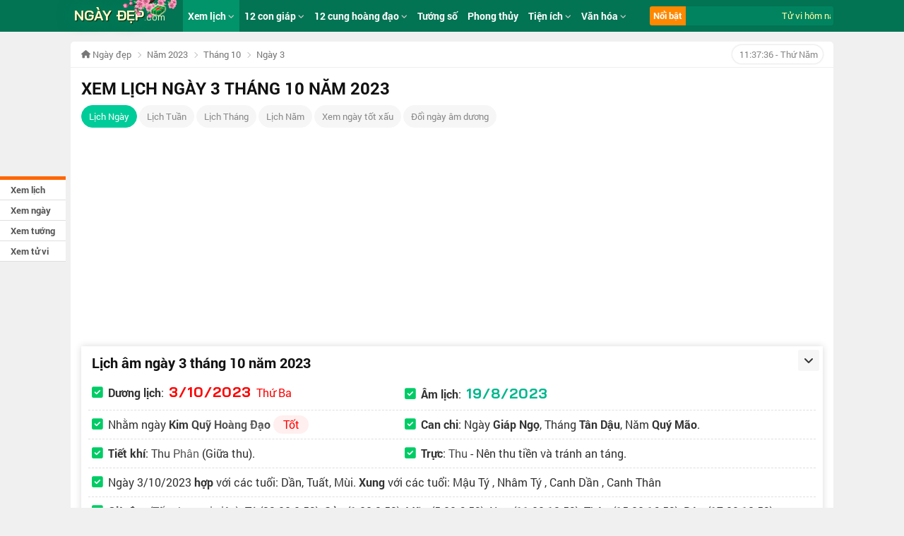

--- FILE ---
content_type: text/html; charset=UTF-8
request_url: https://ngaydep.com/xem-ngay-3-thang-10-nam-2023.html
body_size: 63108
content:
<!DOCTYPE html>
<html class="js desktop landscape" lang="vi" prefix="og: http://ogp.me/ns#" xmlns="http://www.w3.org/1999/html">
<head>
<meta http-equiv="Content-Type" content="text/html; charset=UTF-8" />
<title>Xem ngày 3 tháng 10 năm 2023 - Lịch vạn niên ngày 3/10/2023</title>
<base href='https://ngaydep.com/' />
<meta name="keywords" content="Lịch âm hôm nay, ngày âm hôm nay, ngày 3/10/2023, ngày đẹp hôm nay, lịch âm ngày 3/10/2023, ngày 3 tháng 10 năm 2023, 3/10/2023 là ngày gì" lang="vi-VN"> 
<meta name="description" content="Ngày 3 tháng 10 năm 2023 dương lịch là Thứ Ba, lịch âm là ngày 19 tháng 8 năm 2023 tức ngày Giáp Ngọ tháng Tân Dậu năm Quý Mão.  Ngày 3/10/2023 tốt cho các việc: Cúng tế, cầu phúc, cầu tự, đính hôn, ăn hỏi, cưới gả, giải trừ, động thổ, đổ mái, sửa kho, giao dịch, nạp tài, đào đất, an táng, cải táng. Xem chi tiết thông tin bên dưới." lang="vi-VN">
<meta http-equiv="EXPIRES" content="0" />
<meta name="RESOURCE-TYPE" content="DOCUMENT" />
<meta name="DISTRIBUTION" content="GLOBAL" />
<meta name="AUTHOR" content="NgayDepDotCom" />
<meta name="COPYRIGHT" content="Copyright (c) by NgayDep - ngaydep@gmail.com" />
<meta content="INDEX, FOLLOW" name="ROBOTS">

<meta content="GENERAL" name="RATING">
<meta content="NgayDep" name="GENERATOR">
<meta name="alexaVerifyID" content="QSVxHSwDCObKfl0C4lhBroADCuM"/>

<meta property="og:site_name" content="Ngày Đẹp - Lịch Vạn Niên"/>
<meta property="og:title" content="Xem ngày 3 tháng 10 năm 2023 - Lịch vạn niên ngày 3/10/2023"/>
<meta property="og:type" content="website"/>
<meta property="og:locale" content="vi" />
<meta property="og:image" content="https://ngaydep.com/files/anhbia/lich-van-nien-2023.jpg"/>
<meta property="og:image:width" content="1050" />
<meta property="og:image:height" content="584" />
<meta property="og:description" content="Ngày 3 tháng 10 năm 2023 dương lịch là Thứ Ba, lịch âm là ngày 19 tháng 8 năm 2023 tức ngày Giáp Ngọ tháng Tân Dậu năm Quý Mão.  Ngày 3/10/2023 tốt cho các việc: Cúng tế, cầu phúc, cầu tự, đính hôn, ăn hỏi, cưới gả, giải trừ, động thổ, đổ mái, sửa kho, giao dịch, nạp tài, đào đất, an táng, cải táng. Xem chi tiết thông tin bên dưới."/>

<meta name="twitter:card" content="summary"/>
<meta name="twitter:title" content="Xem ngày 3 tháng 10 năm 2023 - Lịch vạn niên ngày 3/10/2023"/>
<meta name="twitter:description" content="Ngày 3 tháng 10 năm 2023 dương lịch là Thứ Ba, lịch âm là ngày 19 tháng 8 năm 2023 tức ngày Giáp Ngọ tháng Tân Dậu năm Quý Mão.  Ngày 3/10/2023 tốt cho các việc: Cúng tế, cầu phúc, cầu tự, đính hôn, ăn hỏi, cưới gả, giải trừ, động thổ, đổ mái, sửa kho, giao dịch, nạp tài, đào đất, an táng, cải táng. Xem chi tiết thông tin bên dưới."/>
<meta name="twitter:image" content="https://ngaydep.com/files/anhbia/lich-van-nien-2023.jpg"/>

<link rel="shortcut icon" href="https://ngaydep.com/ngaydep_favico.ico" type="image/x-icon"/>
<link rel="canonical" href="https://ngaydep.com/xem-ngay-3-thang-10-nam-2023.html" />

<meta name=viewport content="width=device-width, initial-scale=1.0">
<meta name="google-site-verification" content="I5-3pu6yRlHhEOUvBbYFqI5LYv4hh35n3n-pANTmtTk" />

<link rel="stylesheet" href="https://ngaydep.com/templates/ngaydep/css/styles.css?ver=11.66" title="stylesheet" type="text/css"/>
<link rel="stylesheet" href="https://ngaydep.com/templates/ngaydep/fawe/css/all.min.css" title="stylesheet" type="text/css"/>
<link rel="stylesheet" href="https://ngaydep.com/templates/ngaydep/js/sweetalert/sweetalert2.min.css" title="stylesheet" type="text/css"/>
            
<style>
.hdbar_left h1{text-transform: uppercase;}
#s_oclock{
    bottom: 150px;
    border-radius: 3px;
    background: #C9EBE3;
    font-size: 14px;
    color: #ff6600;
    letter-spacing: 3px;
    border: 1px solid #B4DFD5;
    width: 120px;
    font-family: verdana;
    text-shadow: 1px 1px 1px #fff, 1px -1px 1px #fff, -1px 1px 1px #fff, -1px -1px 1px #fff !important;
    letter-spacing: 3px;
    left: calc(50% - 66px);
}
.badge, .badge h2, .badge h3{
    color: #FFF !important;
    line-height: 22px !important;
    font-size: 13px !important;
}
@keyframes wave-46 {
    50% {
      transform: scale(0.9);
    }
  }


.circle {
    margin-left: 5px;
    position: absolute;
    transform: translateX(-50%) translateY(-50%);
    width: 16px;
    top: 18px;
    height: 16px;

&:before {
    content: "";
    position: relative;
    display: block;
    width: 250%;
    height: 250%;
    box-sizing: border-box;
    margin-left: -75%;
    margin-top: -75%;
    border-radius: 45px;
    background-color: #FFD586;
    animation: pulse 1s cubic-bezier(0.215, 0.61, 0.355, 1) infinite;
}

&:after {
    content: "";
    position: absolute;
    left: 0;
    top: 0;
    display: block;
    width: 100%;
    height: 100%;
    background-color: #FFFFFF;
    border-radius: 50px;
    animation: circle 1s cubic-bezier(0.455, 0.03, 0.515, 0.955) -0.4s infinite;
}
    }
@keyframes pulse {
          0% {
            transform: scale(0.33);
          }
          80%,
          100% {
            opacity: 0;
          }
        }

@keyframes circle {
          0% {
            transform: scale(0.8);
          }
          50% {
            transform: scale(1);
          }
          100% {
            transform: scale(0.8);
          }
        }


h3.description, div.description, p.description{
    font-size: 16px;
}
.description b, .description strong{
    font-family: RBold;
    font-weight: normal;
}
._fs, ._fs b, ._fs strong, ._fs i, ._fs u{
    *color: #008400;
}
.boxXem{ background: #FFFF99 !important; border: 3px solid #ff9900; border-radius: 5px !important; padding: 10px !important;}
a.angay{line-height:25px; padding: 3px; *background: #FFF; *background-image: linear-gradient(140deg, #fff 40%, #fff 97%, #e0e0e0 5%);}
a.angay.bg_le div{*color: #333; *text-shadow: 1px 1px 1px #660000, 1px -1px 1px #660000, -1px 1px 1px #660000, -1px -1px 1px #660000;}
a.angay.bg_le div.am, a.angay.bg_le div.amcc{*color: #ADD8E8; !important; text-shadow: none;}
a.angay.bg_le .amcc{color: #666;}
.bg_le{background: #eeee00 !important; border: 2px solid #FF9900 !important;}
.s_tetduong{background: #eeee00 !important; border: 2px solid #FF9900 !important;}
.s_tetam{background: #81EED4 !important; border: 2px solid #00cc99 !important;}
.s_gioto{background: #D0AFF2 !important; border: 2px solid #B266FF !important;}
.s_3004{background: #95CBFF !important; border: 2px solid #3399FF !important;}
.s_quockhanh{background: #FFB3B3 !important; border: 2px solid #EE0000 !important;}
._rect, .bg_le{
    border-width: 2px !important;
}
.s_tetduong .amcc, .s_tetam .amcc, .s_gioto .amcc, .s_3004 .amcc, .s_quockhanh .amcc{ font-style: italic; background: #fff; border-radius: 5px; opacity: 0.9;}
.s_tetduong .amcc{color: #FF9900 !important;}
.s_tetam .amcc{color: #00cc99 !important;}
.s_gioto .amcc{color: #B266FF !important;}
.s_3004 .amcc{color: #3399FF !important;}
.s_quockhanh .amcc{color: #EE0000 !important;}
.dselected{background: #00cc99 !important;}
.dselected .tip2 p{text-shadow: none; color: #000;}
.dselected .t7, .dselected .cn, .dselected .t2t6, .dselected .am, .dselected .amcc{color: #FFF !important;}
.dselected .t7, .dselected .cn, .dselected .t2t6{text-shadow: 1px 1px 1px #660000, 1px -1px 1px #660000, -1px 1px 1px #660000, -1px -1px 1px #660000;}
.item_selected{background: #00cc99 !important; color: #fff !important; border: 0 !important;}
.item_selected label{color: #fff !important; background: #006400 !important;}
.thang td {padding: 0px !important; *border-color: #5CC9AC; vertical-align: top;}
.hdcalendar a h2, .hdcalendar a h3{text-transform: uppercase; font-size: 20px; letter-spacing: 1px; line-height: 44px;text-shadow: 1px 1px 1px #003F2E, 1px -1px 1px #003F2E, -1px 1px 1px #003F2E, -1px -1px 1px #003F2E; color: #FFF;}
.theme_y_2 .col_calendar, .theme_y_3 .col_calendar{
    width: 100% !important;
}
.theme_y_3 .is_chk_3 {
    display: block;
}
.theme_y_2 .col_calendar:nth-child(even), .theme_y_3 .col_calendar:nth-child(even) {
    margin-left:0 !important;
}
.theme_y_2 .t2t6, .theme_y_2 .t7, .theme_y_2 .cn, .theme_y_3 .t2t6, .theme_y_3 .t7, .theme_y_3 .cn{
    font-size: 22px !important;
}
.theme_y_2 .hdcalendar a h2, .theme_y_2 .hdcalendar a h3, .theme_y_3 .hdcalendar a h2, .theme_y_3 .hdcalendar a h3{
    line-height: 44px !important;
    font-size: 20px;
}
.theme_y_2 .thang td.ngaytuan, .theme_y_3 .thang td.ngaytuan{
}
.theme_y_2 .amso, .theme_y_2 ._ram {
    font-family: BMedium;
    font-size: 14px !important;
    margin-top: 10px;
}
.ngaythang{
    *background-image: linear-gradient(140deg, #fff 40%, #fff 97%, #e0e0e0 5%);
    background: #FFF;
    border: 1px solid #CCC;
    *border-bottom-right-radius:10px
}
.ngaythang .t2t6, .t7, .cn, .col_calendar .ngaythang .t7, .col_calendar .ngaythang .cn{font-size: 20px;}
.ngaythang .t2t6{color: #000;}
.col_calendar a.angay{padding: 10px 2px;}
.col_calendar:hover{
    *box-shadow: 0px 1px 10px 0px rgba(0, 0, 0, 0.15);
}
._cssnghile{width: 800px !important;}
._cssnghile img{max-width: 100%;}
.ngaytuan{font-size: 12px;}
.ngaykhac{background: #DEF5EE;}
.ngaythang .am{font-family:BRegular; font-size: 13px; color: #666; line-height: 24px !important; text-align: center; padding-top:0px}
.ngaythang .am i{color: #BBB;}
.ngaythang .amcc{color: #333; font-size: 12px;text-align: center;display: block;}
.ngaykhac .amso{color: #CCC;}
.modal-body strong, .modal-body b, .tooltip h3, .tooltip h4, .tooltip b, .tooltip strong, .modal h2, .modal-body h2, .modal-body h3, .modal-body h4{
    font-family: RBold;
    font-weight: normal !important;
}
.block_ntx_detail .ntx_lich ._sna, .block_ntx_detail .ntx_lich ._snd{
    font-family: RBold !important;
}
.ntx_detail strong, .ntx_detail b{
    font-family: RBold;
    font-weight: normal;
}
.model_wfull .modal-body{
    padding: 0px;
}
.block_doilich{
    display: flex;
    justify-content: space-between;
    align-items: center;
}
.block_doilich .hd{
    font-family: RBold;
    font-size: 16px;
    color: #000;
    text-shadow: 1px 1px 1px #fff, 1px -1px 1px #fff, -1px 1px 1px #fff, -1px -1px 1px #fff;
}
.block_doilich .dl_duong, .block_doilich .dl_am{
    padding: 10px;
    width: 40%;
    text-align: center;
}
.block_doilich .dl_duong select, .block_doilich .dl_am select{
    margin-top: 7px;
    font-size: 16px;
    text-align: center;
    line-height: 24px;
    width: 80% !important;
    box-shadow: none;
}
.block_doilich .dl_duong{
    background: #fcf8e3 ;
}
.block_doilich .dl_duong select{
    color: #FF0000;
}
.block_doilich .dl_am select{
    color: #00cc99;
}
.block_doilich .dl_am{
    background: #E3F3F9  ;
}
.block_doilich .dl_control{
    margin-bottom: 5px;
    width: 20%;
}
.block_doilich .dl_control .item_dl{
    height: 30px;
    background: #f9f9f9;
    font-family: RBold;
    text-align: right;
}
.block_doilich .conv1{
    width: 50px;
    padding: 2px 10px;
    background: #EE0000;
    color: #FFF;
    text-align: center;
    border-radius: 3px;
    margin-top: 5px;
    font-size: 22px;
    cursor: pointer;
}
.block_doilich .conv1:hover{
    background: #C20000;
}
.block_doilich .ico_2{
    background: #00cc99;
}
.block_doilich .ico_2:hover{
    background: green;
}
.doilichdetail .hd_detail{
    background: #eee;
    font-family: RBold;
    color: #000;
    display: block;
    text-transform: uppercase;
    font-size: 16px;
    text-align: center;
    cursor: pointer;
    text-shadow: 1px 1px 1px #fff, 1px -1px 1px #fff, -1px 1px 1px #fff, -1px -1px 1px #fff;
}
.doilichdetail .item_detail{
    padding: 10px;
    display: block !important;
}
.doilichdetail ._linkmore{
    display: inline-block;
    margin-top: 10px;
    margin-left: 15px;
    color: #ff6600;
    text-decoration: none;
    font-family: RBold;
    font-size: 18px;
}
.doilichdetail ._linkmore:hover{
    color: #ff0000;
}
.doilichdetail .item_detail ul{
    margin-left: 15px !important;
}
table.blockdoilich{
    width: 100%;
    border-collapse:collapse;
}
.blockdoilich tbody tr:first-child td {
    background: #f3f3f3;
    color: #000;
    font-family: RBold;
    font-size: 14px;
    padding: 7px 5px;
}
.blockdoilich tbody td{
    width: 25%;
    padding: 5px;
    border: 1px solid #dfdfdf;
    text-align: center;
}
.blockdoilich tbody tr:hover {
    background: #f9f9f9;
}
.blockdoilich tbody tr td:first-child {
    color: #333;
}
.blockdoilich select {
    margin: 5px 0;
    font-size: 16px;
    text-align: center;
    line-height: 24px;
    width: 80% !important;
    box-shadow: none;
    border-radius: 5px;
    border: 3px solid #dfdfdf;
}
.blockdoilich tbody tr:hover select{
    border: 3px solid #999;
}
.blockdoilich .bd_detail{
    border: 0 !important;
}
.blockdoilich .hd_dau{
    position: relative;
}
.blockdoilich h2{
    padding: 5px 0;
}
.modal-body .tknam thead{
    background: none;
    border: 0;
}
.modal-body .hd_dau{
    background: #ffcc00;
}
.modal-body .hd_dau h2{
    text-shadow: 1px 1px 1px #ff6600, 1px -1px 1px #ff6600, -1px 1px 1px #ff6600, -1px -1px 1px #ff6600 !important;
}
.modal-body ._anchay .amcc{
    background: #00cc99 !important;
    color: #FFF !important;
    text-align: center !important;
    padding: 3px 5px;
    border-radius: 15px;
    line-height: 16px;
}
.modal-body .block_btn{
    display: none;
}
.hd_dau b._count{
    color: #ff0000; display: inline-block; border-radius: 11px; width: 22px; height: 22px; line-height: 24px; background: #fff; text-shadow: none; font-family: RBold; text-align: center;
}
.block_ntx_detail .ntx_lich ._thu {
    position: absolute;
    z-index: 10;
    bottom: 28%;
    color: #000;
    margin: 0 auto;
    font-family: RBold;
    text-transform: uppercase;
    font-size: 18px;
    text-shadow: 1px 1px 1px #FFF, 1px -1px 1px #FFF, -1px 1px 1px #FFF, -1px -1px 1px #FFF;
}

._nghile .lb_item_le{
    width: auto;
    margin-right: 15px;
    font-family: RRegular;
}
.lb_item_le div{
    height: 18px;
    color: #666;
    font-size: 13px;
    float: left;
}
.lb_item_le ._rect{
    width: 18px;
    border-radius: 2px;
}

.box_nghile_ov .lb_item_le{
    font-size: 13px;
    cursor: pointer;
    line-height: 22px;

}
.box_nghile_ov .mrms{
    color: #666;
}
.box_nghile_ov .lb_item_le:hover .mrms{
    color: #000;
}
.box_nghile_ov .active_nl .mrms{
    color: #000 !important;
    text-decoration: underline;
    font-family: RBold;
    text-underline-position: under;
}
.content_right .box_util{
    list-style: none;
    display: flex;
    flex-direction: column;
}
.content_right .box_util li{
    margin-top: 5px;
    display: inline-block;
    text-align: center;
    color: #00cc99;
    background: #fff;
    border-radius: 30px;
    padding: 3px 10px;
    cursor: pointer;
    border:1px solid #dfdfdf;
    *text-shadow: 1px 1px 1px #fff, 1px -1px 1px #fff, -1px 1px 1px #fff, -1px -1px 1px #fff;
}
.content_right .box_util li:hover{
    background: #ffffcc;
    border: 1px solid #ffCC99;
}
.content_right .box_date {
    width: 25%;
    height: 100px;
    background: #FFF;
    border-radius: 3px;
    text-align: center;
    margin-right: 5px;
    box-shadow: 0px 0px 10px 0px rgba(0, 0, 0, 0.15);
}
.content_right .box_date .dayofweek {
    border-bottom: 1px solid #eee;
    font-size: 14px;
    line-height: 30px;
    font-family: RBold;
    background: #f6f6f6;
}
.content_right ._mt_date {
    padding: 5px;
    line-height: 22px;
    font-size: 14px;
}
.content_right .box_date .date {
    font-size: 32px;
    font-family: RBold;
    line-height: 44px;
    color: #222;
}
.content_right .box_date ._month {
    background: #eee;
    font-size: 14px;
    color: #666;
    text-shadow: 1px 1px 1px #fff, 1px -1px 1px #fff, -1px 1px 1px #fff, -1px -1px 1px #fff;;
    line-height: 16px;
    padding: 5px 0 5px;
    border-radius: 1px 1px 0 0;
}

.content_right ._econtent {
    padding: 0;
}
.content_right ._sk_item {
    display: flex;
    justify-content: space-between;
    cursor: pointer;
    padding: 7px 0;
}
.content_right ._sk_body{
    width: 73%;
    background: #FFF;
    height: 100px;
    position: relative;
    *border: 1px solid #DFDFDF;
}
.content_right ._sk_title {
    color: #fff;
    background: #ffcc00;
    white-space: nowrap;
    overflow: hidden;
    text-overflow: ellipsis;
    padding: 5px;
    font-size: 14px;
}

.content_right ._sk_item:first-child{
    padding-top: 5px;
    border-top: 0;
}
.content_right ._sk_item:hover, .lichngay .sk_seleted{
    *background: #000;
}
.content_right ._sk_item:hover ._mt, .content_right .sk_seleted ._mt{
    color: #000;
}
.content_right ._sk_item:hover ._sk_title, .content_right .sk_seleted ._sk_title{
    background: #CC0000;
}
.content_right ._sk_item:hover .box_date, .content_right .sk_seleted .box_date{
    *border: 1px solid #333;
    border-radius: 3px;
    *box-shadow: 0px 1px 5px 0px rgba(0, 0, 0, 0.15);
}

.content_right ._sk_item:hover .box_date, .content_right ._sk_item:hover ._sk_body{
    box-shadow: 0px 0px 10px 0px rgba(0, 0, 0, 0.3);
}
.content_right .txtxem{
    color: #ff9900;
    font-size: 13px;
    position: absolute;
    right: 5px;
    bottom: 3px;
}
.content_right ._sk_item:hover .txtxem{
    color: #ff0000;
}
.content_right ._sk_item:hover .box_date .date{
    color: #ee0000;
}
.hpc{
    display: none;
}
.guide_year{
    position: relative;
    padding: 10px;
    border: 1px solid #dfdfdf;
    border-radius: 2px;
    margin-top: 40px;
}
.guide_year h3{
    position: absolute;
    z-index: 10;
    background: #fff;
    width: 260px;
    height: 30px;
    line-height: 30px;
    font-size: 18px;
    top: -22px;
    left: 5px;
    padding: 2px 5px;
    font-style: italic;
    color: #333;
    font-weight: normal;
    font-family: RBold;
}
._rguide{
    display: flex; line-height: 22px;
    background: #f9f9f9;
    padding: 0 5px;
    margin-bottom: 1px;
}
._slabel{
    font-family: RBold;
    width: 65px;
    font-size: 13px;
    color: #666;
    line-height: 32px;
}
.lb_item_le{
    float: left;
    margin-top: 7px;
}
.lb_item_le ._skal, .lb_item_le ._skdl{
    border-radius: 3px;
}
.lb_item_le ._skdl{
    background: #ff9900;
    border: 3px solid #ff9900;
}
.lb_item_le ._skal{
    background: #25E497;
    border: 3px solid #25E497;
}
.mrms{
    margin-right: 15px;
    font-weight: normal;
}
._abs{
    position: relative;
}
.mt15{
    margin-top: 15px;
}
.mt30{
    margin-top: 30px;
}
.mt50{
    margin-top: 50px;
}
._abs span{
    position: absolute;
    z-index: 10;
    top: 45%;
    width: 100%;
    display: block;
    font-size: 22px;
    text-align: center;
    padding-left: 5px;
    font-family: RBold;
    color: #ffff00;
    text-shadow: 1px 1px 1px #00cc99, 1px -1px 1px #00cc99, -1px 1px 1px #00cc99, -1px -1px 1px #00cc99;
}

._chknam ._sname{
    text-shadow: 1px 1px 1px #FFFFCC, 1px -1px 1px #FFFFCC, -1px 1px 1px #FFFFCC, -1px -1px 1px #FFFFCC;
}
.tknam ._iclive{
    display: inline-block; margin-left: 3px; position: relative;
}
.tknam ._iclive .circle{
    top: -5px;
    width: 14px;
    height: 14px;
}
.tknam ._iclive .circle:before{
    background: #ff3300 !important;
}
.tknam ._iclive .circle:after{
    background: #FF0000 !important;
}
.tknam thead th i {
    position: absolute;
    display: block;
    width: 30px;
    height: 24px;
    top: 9px;
    right: 0px;
    font-size: 18px;
    color: #fff;
    text-align: center;
    cursor: pointer;
}
.tknam ._sname{
    color: #333;
}
.tknam ._sname i{
    color: #999;
    font-size: 13px;
}
.tknam ._selected ._sname{
    color: #C20000;
}

#daydl, #monthdl, #yeardl{
    color: #ff0000;
}
#dayal, #monthal, #yearal{
    color: #00cc99;
}

.ngaykhac .angay{
    padding: 10px 2px;
    line-height: 28px;
}
.ngaykhac .t2t6, .ngaykhac .t7, .ngaykhac .cn{
    font-size: 18px; font-family: BBold; padding-left: 20px;
    line-height: 28px;
}
.ngaykhac .am{
    text-align: center;
    font-size: 13px;
}
.ngaythang .t2t6, .t7, .cn, .ngaythang .t7, .ngaythang .cn{text-align: left !important; font-size: 20px; font-family: BBold; padding-left: 20%;}
#calYear .t2t6, .t7, .cn, #calYear .t7, #calYear .cn{*font-size: 20px;}
.other_content ul li a{padding: 5px 8px;}
a.selected_cal{background: #666 !important; color: #FFF !important; border: 1px solid #666 !important;}
.hdcalendar{background: linear-gradient(140deg, #01936a 0%, #001400 30%, #01936a 85%); color:#FFF; height: 34px; font-size: 12px; font-family: RBold; text-align: center; border: 1px solid #01936a !important;*border-bottom: 1px solid #A6E8D6 !important;}
.other_content_right ul li a{*padding:3px 7px; font-size: 14px; color: #fff;}
._title_nl{color: #666; position: relative;-webkit-user-select: none; /* Safari */
    -ms-user-select: none; /* IE 10 and IE 11 */
    user-select: none; /* Standard syntax */}
._title_nl i{
    position: absolute;
    display: block;
    width: 20px;
    height: 20px;
    top: 0px;
    right:0px;
    font-size: 18px;
    color: #666;
    text-align: center;
    cursor: pointer;
    padding: 4px;
}
._title_nl i:hover{
    color: #000;
}
._smt{
    text-shadow: 1px 1px 1px #fff, 1px -1px 1px #fff, -1px 1px 1px #fff, -1px -1px 1px #fff;
}
.boxrow{display: flex; align-items: center;justify-content: center; font-size: 14px; color: #333;}
.boxrow select{width: 100px; box-shadow: none; font-size: 14px; color: #333; line-height: 23px; text-align: center;}
.item-yyyy {
    float: left;
    background: #f9f9f9;
    border: 1px solid #CCC;
    border-radius: 1px;
    color: #333;
    margin-right: 12px;
    margin-bottom: 10px;
    padding: 5px 10px;
    font-size: 14px;
    width: 20%;
    text-decoration: none !important;
    text-align: center;
}
.item-yyyy:nth-child(6n+6) {
    *margin-right: 0;
}
.item-yyyy:hover{
    border: 1px solid #999;
    color: #000;
}
._hs2{
    display: none;
}
.hdcalendar h3 a{font-size: 14px; color: #FFF;}
.hdcalendar h3 a:hover{color: #ffff00;}
.oval_nghi{width: 12px; height: 12px; top: 10px; right: 5px; background: green; border-radius: 10px;}
.oval_height{line-height: 22px;}
#this_year .ngaythang .t2t6, .t7, .cn{line-height: 25px;}
#this_year .ngaykhac{background: #DEF5EE;}
.other_year{margin-top: -48px;margin-left:130px}
.col_calendar{position: relative; width: auto; margin-top: 20px; *border: 3px solid #027353; *box-shadow: 0px 1px 5px 0px rgba(0, 0, 0, 0.3);}
._boxtop ul {display: flex; overflow-x: hidden; margin: 0 auto;}
._boxtop li {flex-grow:1}
._boxtop li a{height: 22px !important; line-height: 22px !important;}
._boxtop li img{
    position: absolute;
    right: 5px;
    top: -1px;
    width: 15px;}
._view{color: #FF8800; cursor: pointer;}
._view:hover{color: #EE0000;}
._sle{margin-left: 10px;}
div.badge{line-height: 20px;}
.select_item{background: #f9f9f9;}
.calyear_al {
    font-size: 12px;
    color: #AAA;
    margin-top: -20px;
    margin-left: 3px;
}
.calyear_al_none {
    display: none;
}
.hide {
    display: none;
}
.show {
    display: block;
    opacity:1;
    transition: opacity 1s !important;
}
.logo_embed3{
    transform: rotate(-30deg);
    font-size: 26px;
    color: #fff;
    font-family: RBold;
    right: 5%;
    bottom: 100px;
    opacity: 0.1;
    position: absolute;
    text-shadow: 1px 1px 1px #999, 1px -1px 1px #999, -1px 1px 1px #333, -1px -1px 1px #333;
}
.logo_embed,.logo_embed2{
    display: none;
    position: absolute;
    top: 25px;
    left: 3%;
    transform: rotate(-30deg);
    font-size: 16px;
    color: #000;
    font-family: RBold;
    opacity: .05;
    z-index: 0;}
.logo_embed2{top: 20px;
    left: 0%;}

.switch {
    position: relative;
    display: inline-block;
    width: 60px;
    height: 34px;
}

.switch input {
    opacity: 0;
    width: 0;
    height: 0;
}

.slider {
    position: absolute;
    cursor: pointer;
    top: 0;
    left: 0;
    right: 0;
    bottom: 0;
    background-color: #ccc;
    -webkit-transition: .4s;
    transition: .4s;
}

.slider:before {
    position: absolute;
    content: "";
    height: 26px;
    width: 26px;
    left: 4px;
    bottom: 4px;
    background-color: white;
    -webkit-transition: .4s;
    transition: .4s;
}
#calYear .t2t6, .t7, .cn, #calYear .t7, #calYear .cn{
    *font-size: 16px;
}
#calYear .amso{
    color: #333;
}
#calYear ._ram, .modal-body ._ram{
    color: #00cc99;
    border: 0;
    font-weight: normal;
    width: 28px;
    display: inline-block !important;
    line-height: 28px !important;
    text-align: center;
    border-radius: 14px;
    box-shadow: 0px 1px 4px #CCC;
    height: 28px;
    *margin-top: -1px !important;
}

#calYear .logo_embed3{
    bottom: 50px;
    font-size: 20px;
}


input:checked + .slider {
    background-color: #2196F3;
}

input:focus + .slider {
    box-shadow: 0 0 1px #2196F3;
}

input:checked + .slider:before {
    -webkit-transform: translateX(26px);
    -ms-transform: translateX(26px);
    transform: translateX(26px);
}

    /* Rounded sliders */
.slider.round {
    border-radius: 34px;
}
.lbcc{margin-left: 80px;display: inline-block; width: 160px;}

.slider.round:before {
    border-radius: 50%;
}
.hide{display: none;}

/*.sk_day ._econtent{
    max-height: 490px;
}*/
._econtent{padding: 3px;}
._econtent li{line-height: 22px; padding: 5px;border-bottom: 1px solid #FFEFAB; cursor: pointer; color: #555;}
._econtent li label{display: inline-block; padding: 1px 5px; background: #ffdd99; border-radius: 3px;}
._econtent li:hover{color: #FF8800; background: #ffffee;}
._econtent li:hover label{color: #fff; background: #ff6600;}
._econtent li:nth-child(odd){*background: #ffffff;}
._econtent ._thangct .checkbox-wrapper{
    background: none ;
    border: 1px solid #FFF;
    padding: 5px 15px;
}
._econtent ._thangct .checkbox-wrapper span{
    font-family: RBold;
}
._econtent .btnshow{
    margin: 0 auto;
    text-align: center;
    height: 26px;
    line-height: 26px;
    background: #fff;
    color: #ff0000;
    width: 50%;
    margin-top: 10px;
    border: 1px solid #7AE1C9;
    padding: 3px 0;
    cursor: pointer;
    border-radius: 15px;
}
._econtent .btnshow:hover{
    background: #006400;
    border: 1px solid #006400;
    color: #fff;
}
.tsl{
    display: inline-block;
    *border: 1px solid #fff;
    padding: 3px 7px;
    background: #E8FAF6;
    border-radius: 3px;
}
.tsl2{padding: 3px 7px;}
.bdcal, .subcal{float:left}
.bdcal{width: 100%;}
.subcal{
    width: 25%;
    background: #ffffdd;
    min-height: 400px;
    *overflow-y: auto;
    margin-top: 41px;}
.slabel{padding: 5px 10px;*color: #fff; *background: #ff8800; text-align: center; line-height: 23px; font-family: RBold; font-style: italic; font-size: 14px;}
._convertDay{border: 1px solid #e3e3e3; border-radius: 5px; padding: 10px 5px; text-align: center;}
._convertDay h3{font-size: 14px; color: #000;}
._convertDay select{background-color: #FFF; margin-right: 3px; border: 1px solid #e3e3e3; height: 30px;box-shadow: 0 2px 0 #dfdfdf, 0 -1px #fff inset; width: 70px;}
._convertDay ._lstItem{margin-left: 130px;}
._btnConvert a{width: 80px !important; line-height: 23px; text-decoration: none; cursor: pointer;background: #00CC99 !important;}
._linkdetail a{color: #FFF; font-family: RBold; width: 120px; padding: 4px 5px; display: inline-block; background: #ff8800; border-radius: 3px;}
._linkdetail a:hover{background: #C20000;}
.hdfull{
    background: linear-gradient(140deg, #01936a 0%, #001400 30%, #01936a 85%);
}
.hdfull h2{
    text-shadow: none !important;
}
#blockright span._zoommore:hover{
    color: #FFFF00;
}
._more_cal{
    margin-top: 0;
    background: #00cc99;
    color: #FFF !important;
    padding: 7px 5px;
    margin: 0 !important;
    font-size: 16px;
    font-weight: normal;
    font-family: RBold;
}
/*.other_content_right ul{display: flex; flex-wrap:wrap; justify-content: space-between;}
.other_content_right ul li{width: 19%; float: none; margin-right: 0;}*/
.other_content_right ul li{margin-right: 0;}
.other_content_right ul li a{
    margin-right: 0px;
    padding: 5px 0px;
    height: 24px;
    line-height: 24px;
    width: 100%;
    border: 1px solid #f3f3f3;
    background: #f3f3f3;
    color: #666;
    font-family: RBold;
    *text-shadow: 1px 1px 1px #ff8800, 1px -1px 1px #ff8800, -1px 1px 1px #ff8800, -1px -1px 1px #ff8800;
}
.other_content_right ul li:first-child a{
    *border-radius: 5px 0 0 5px !important;
}
.other_content_right ul li:last-child a{
    *border-radius: 0 5px 5px 0 !important;
}
.other_content_right ul li a h2{
    font-size: 14px;
    font-weight: normal;
}
.other_content_right ul li a:hover{
    border: 1px solid #DD0000 ;
    color: #FFF;
    background: #DD0000 ;
}
.desInfo ._mt1{
    float: left;
    height: auto;
    width: 55%;
}
.desInfo ._mt1:first-child{
    width: 45%;
    *height: 450px;
}

.desInfo ._mt1 img{
    text-align: right;
    width: 100%;
    border-radius: 8px 8px 0 0;
}
.desInfo ._simg{
    display: inline-block;
    background: #f6f6f6;
    padding: 8px 10px;
    margin-top: 0 !important;
    font-size: 14px;
    font-style: italic;
    text-align: center;
    line-height: 20px;
    color: #777;
}
.s_selected {
    background: #C20000 !important; border: 1px solid #FFFF00 !important; color: #FFFF00 !important;box-shadow: 0px 1px 10px 0px rgba(0, 0, 0, 0.4);
}
.s_selected h2{
    color: #FFFF00 !important;
}
._col_dt{letter-spacing:1px; text-align: left;}
._rect{background: #eeee00; width: 16px; height: 16px;border: 3px solid #ff9900; margin-top: -2px; }
.bottomCalMonth div{font-size: 14px; color: #666;}
._nghile, ._canchi, ._totxau, ._mota, ._ngayram{cursor: pointer; font-family: RBold;}
._nghile:hover div, ._canchi:hover div, ._totxau:hover div, ._mota:hover div, ._ngayram:hover div{*color: #000;}
.description u{text-underline-position:under}
._des_nl{font-size: 12px !important; color: #999 !important; font-weight: normal !important; font-style: italic; margin-left: 10px; margin-top: 2px;}
._nghile:hover ._des_nl{color: red !important;}
._nghile .lb_item_le:hover {color: #000 !important;}
._mtthang{position:relative;padding: 10px; border-radius: 5px; margin-bottom: 10px; color: #777; text-align: justify; line-height: 20px; background: #FFFFCC;border: 3px solid #ffCC33; margin-top: 5px;display: none;}
._mtthang:hover{color: #000;*background: #FFF;}
._mtthang b{color: #444;}
._bdl{border-left:1px solid #01835F !important;}
._bdr{border-right:1px solid #01835F !important;}
._icon_down{position: absolute; top: -16px; left: 50%; color: #ffCC33; font-size: 20px;}
._col_dl{width: 20%;}
._col_dt div{width: 93px; text-align: left; padding-left: 5px;}
._des_lichnam .content{*border: 1px solid #dfdfdf; background: #e0e0e0; padding: 10px; margin-top: 0;}
._des_lichnam .content_suggest {display: flex;}
._des_lichnam .content h3{text-shadow: 1px 1px 1px #fff, 1px -1px 1px #fff, -1px 1px 1px #fff, -1px -1px 1px #fff;}
._des_lichnam .content table{background: #FFF;}
._des_lichnam .content table td{border: 0;}
._des_lichnam .blngayduong{width: 50%;}
._des_lichnam .blngayduong tr:hover{background: #eee;}
._des_lichnam a{font-weight: normal;}
._des_lichnam ._rhead td{border-bottom: 2px solid #eee !important;}

._lichthang thead{
    background: #ffcc00 !important; border: 1px solid #ffcc00 !important;
}
._lichthang thead h2{
    text-shadow: none !important;
}
._dl .sngay, ._al .sngay{
    line-height: 50px;
}
._dl .sngay{
    color: #ff0000;
}
._al .sngay{
    color: #00cc99;
}
.hdlichduong{
    background: #01835F !important;
    color: #FFF;
}
.listnt-thu-bay{
    background: #E3F3F9 !important;
}
.listnt-thu-bay label{
    color: #00cc99;
}
.listnt-chu-nhat{
    background: #fcf8e3 !important;
}
.listnt-chu-nhat label{
    color: #ff0000;
}
.ulday a{
    color: #333;
}
._btnmore{
    margin: 10px auto;text-align: center;
}
._btnmore a{
    color: #000;font-size: 16px;
}
._btnmore a:hover{
    color: #ff0000;
}
.tab_calendar{margin-top: 10px; position: relative; cursor: pointer;}
.tab_calendar .tab_item{display: flex; width: 100%; border-bottom: 3px solid #ee0000;align-items: stretch;}
.tab_calendar .tab_item a{
    line-height: 22px;
    background: #EEE;
    color: #000;
    border-radius: 5px 5px 0 0px;
    text-decoration: none;
    padding: 7px 10px;
    width: 30%;
    font-size: 14px;
    text-align: center;
}
.tab_calendar i{
    position: absolute;
    display: block;
    width: 30px;
    height: 24px;
    top: 9px;
    right:5px;
    font-size: 18px;
    color: #fff;
    text-align: center;
    cursor: pointer;
}
.active_tab, .tab_calendar a:hover{background:#ee0000 !important;color:#FFF !important;}
.week_tbl td {
    padding: 5px;
    border: 1px solid #DFDFDF;
}
._y_info{margin-left: 20px;}
._ssthu{width: 70px;}

._itemshow {
    width: auto;
    margin-top: 10px;
    background: #B2D9E8;
    padding: 5px 15px;
    line-height: 22px;
    font-weight: normal;
    color: #fff;
    text-align: center;
    font-size: 13px;
    cursor: pointer;
}
._itemshow:hover {
    background: #5EB9DA !important; color: #FFF !important;
}
._itemshow:first-child {
    border-radius: 2px 0 0 2px;
}
._itemshow:last-child {
    border-radius: 0px 2px 2px 0;
}
.active_tab_t{background: #5EB9DA; color: #FFF;}

    /* The Modal (background) */
.modal {
    display: none; /* Hidden by default */
    position: fixed; /* Stay in place */
    z-index: 10000; /* Sit on top */
    padding-top: 100px; /* Location of the box */
    left: 0;
    top: 0;
    width: 100%; /* Full width */
    height: 100%; /* Full height */
    overflow: auto; /* Enable scroll if needed */
    background-color: rgb(0,0,0); /* Fallback color */
    background-color: rgba(0,0,0,0.4); /* Black w/ opacity */
}
    /* Modal Content */
.modal-content {
    background-color: #fefefe;
    margin: auto;
    padding: 0px;
    *border: 1px solid #888;
    width: 500px;
    *margin-right: calc(50% - 100px);
}
.close {
    color: #FFF;
    float: right;
    font-size: 28px;
    font-family: RBold;
    padding-top: 5px;
    padding-right: 5px;
}
.close:hover,
.close:focus {
    color: #000;
    text-decoration: none;
    cursor: pointer;
}
._sub_more {
    border: 1px solid #e0e0e0;
    background: #f6f6f6;
    text-align: center;
    line-height: 22px;
    padding: 3px;
    width: auto;
}

.tip2, .arr_tip{display: none;}
.tip2 h4{color: #EE0000;text-shadow: 1px 1px 1px #fff, 1px -1px 1px #fff, -1px 1px 1px #fff, -1px -1px 1px #fff; display: inline-block;}
.close_tip{
    display: inline-block;
    position: absolute;
    right: 5px;
    top: 5px;
    opacity: 0.8;
    background: #fff;
    width: 18px;
    height: 18px;
    line-height: 18px;
    float: right;
    text-align: center;
    border-radius: 9px;
    color: #999;
    font-size: 12px;
}
.close_tip:hover{color: #000 !important;}

.dselected .tip2, .dselected .arr_tip{
    display: inline-block;
}

.dselected .tip2, ._tip3{
    background: #ffffcc;
    position: absolute;
    width: 275px;
    height: auto;
    min-height: 60px;
    z-index: 10;
    color: #000;
    font-size: 14px;
    padding: 10px;
    top: -140px;
    left: 10px;
    12px: ;
    border-radius: 5px;
    box-shadow: 1px -5px 10px 0px rgba(0, 0, 0, 0.1);
}
._tip3{
    display: none;
    top: -210px;
    color: #333 !important;
    background: #8EFF7E;
}
._tip3 div{
    max-height: 200px;
    overflow-y: auto;
}
._tip3 div::-webkit-scrollbar {
    width: 5px;
}
._tip3 div::-webkit-scrollbar-thumb {
    background-color: #00cc99;
}
._tip3 ._icotip{
    color: #8EFF7E;
    position: absolute;
    z-index: 100;
    top: 210px;
    left: 30%;
    font-size: 30px;
}
.tipright{
    left: -140px !important;
}
.dselected .arr_tip{
    position: absolute;
    top: -13px;
    color: #ffffcc;
    left: 50%;
    font-size: 25px;
}
.tbl_month, .thang{border: 1px solid #01936a; border-top: 0;}
.tbl_month, .thang:hover{*border: 3px solid #027353;}
.tbl_month, .thang:hover .hdcalendar a h2, .thang:hover .hdcalendar a h3{color: #FFFFcc; text-shadow: 1px 1px 1px #000, 1px -1px 1px #000, -1px 1px 1px #000, -1px -1px 1px #000;}

.alert, ._gd{font-size: 14px; color: #666;}
.alert p strong{color: #444;}
.alert:hover{color: #333;}
._gd{float: left; margin-top: 5px; margin-right: 15px;}
._guide{margin-left: 15px;}
._guide li{margin-bottom: 5px; list-style: square;}
.ngaythang:hover .tip2{color: #ff0000 !important;}
.box_tool{background: #f9f9f9; border: 1px solid #e3e3e3; width: 71%;}
.box_tool a:hover{text-decoration: none; color: #000;}
.alert-warning{background: #E3F3F9;}
.title h2,.title h3, .itemDay_ h4{text-transform: uppercase; color: #000 !important; text-shadow: none !important; text-align: left !important;}
.itemDay_ u{text-underline-position:under}
.itemDay_  h4{font-weight:normal}

.base_style, .full_style{
    background: #eee;
    padding: 2px 10px;
    margin-right: 10px;
    cursor: pointer;
    font-weight: normal;
    color: #333;
}
.base_style .bs1{
    display: inline-block;
    padding: 0 6px;
    border: 1px solid #666;
    height: 11px;
    border-radius: 2px;
    line-height: 10px;
}
.base_style:hover, .full_style:hover, .style_selected{
    background: #00cc99;
    color: #fff;
}
.base_style:hover span, .base_style.style_selected span{
    border: 1px solid #FFF;
}
.listNT{
    width: 270px; max-height:400px; overflow-y:scroll; position: absolute; right: 0; top: 45px; border-radius: 3px;z-index: 10; border: 1px solid #e3e3e3; box-shadow: 0px 1px 20px 0px rgba(0, 0, 0, 0.25);
}
.listNT ul{
    display: block !important;
}
.listNT ul li{
    display: inline-block; background: #f3f3f3; padding: 5px 10px; width: calc(100% - 20px); cursor: pointer; color: #333;
}
.listNT ul li:nth-child(odd){
    background: #fff;
}
.listNT ul li:hover{
    background: green; color: #fff !important;
}
.listNT ul li._selected{
    background: green; color: #FFF;
}
._sub_title{
    font-size: 18px;
    text-align: center;
    text-transform: uppercase;
    color: #000;
    text-align: center;
    line-height: 34px;
    font-weight: normal;
    font-family: RBold;
    text-shadow: 1px 1px 1px #fff, 1px -1px 1px #fff, -1px 1px 1px #fff, -1px -1px 1px #fff;

}
.block_btn{
    display: flex;
    padding: 5px;
    background: #01835F;
    position: relative;
}
.block_btn:hover{
    background: #01835F;
}
.block_btn a.a_btn{
    display: inline-block;
    padding: 5px 10px;
    border-radius: 3px;
    background: #23A985;
    color: #fff;
    font-size: 16px;
    font-family: RBold;
    text-align: center;
    width: 30px;
    *border: 1px solid #dfdfdf;
}
.block_btn a.a_btn:hover{
    background: #FFF; color: #000;*border: 1px solid #ccc;
}
.block_btn ._ref{
    position: absolute;
    left: calc(50% - 20px);
}

.blockmonth a.a_btn{
    padding: 4px 10px;
    margin: 4px 0;
}
.today_ ._ref{
    left: calc(46% - 45px);
}

.block_btn .push{
    margin-left: auto;
}
.today_ .a_btn{width: auto !important; font-size: 13px !important; font-weight: normal !important;}
.tit_oval{
    background: #09906C;
    padding: 5px 10px;
    border-radius: 14px;
}
.content_img{width: 720px; max-width: 720px !important;}
.imgSH{position: relative;}
.imgSH .img_sum{
    color: #ffCC00;
    position: absolute;
    top: 48%;
    left: 53%;
    border-radius: 5px;
    text-align: center;
    font-size: 26px;
    padding: 10px 20px;
    font-family: RBold;
    background: #FFF;
    text-shadow: 1px 1px 1px #c20000, 1px -1px 1px #c20000, -1px 1px 1px #c20000, -1px -1px 1px #c20000}
.cmButton, .saveSetting{
    *box-shadow: 0px 1px 0px 0px #fff6af;
    background-color: #E20000;
    border-radius: 3px;
    text-align: center;
    width: auto;
    padding: 5px 10px;
    border: 1px solid #E20000;
    display: inline-block;
    cursor: pointer;
    color: #fff;
    text-decoration: none;
    margin-left: 5px;
}
.cmButton {
    border: 0;
}
.frm_search .cmButton{
    padding: 5px !important;
    margin-left: 0 !important;
}
.cmButton:hover{
    background-color: #EE0000;
}
.saveSetting{
    margin: 0 auto;
    font-family: RBold;
    padding: 5px;
    *border: 3px solid #FFFF00;
    *text-shadow: 1px 1px 1px #c20000, 1px -1px 1px #c20000, -1px 1px 1px #c20000, -1px -1px 1px #c20000
}
.saveSetting:hover{
    background-color: #ff0000 !important;
}
.box_doilich ._lichduong, .box_doilich ._licham{width: 50%; text-align: center; padding: 10px 0;}
.box_doilich ._lichduong{background: #fcf8e3;}
.box_doilich ._licham{background: #E3F3F9;}
._boxkq td h3{font-weight: normal; font-size: 16px;}
._boxkq li{margin-top: 10px;}
._boxkq{width: 100%;}
._boxkq tr{background: #f6f6f6;}
._boxkq td{padding: 5px 10px; text-align: left; border-bottom: 1px solid #FFF;width: 50%;}
._boxkq tr:hover{background: #FFFFCC;}
._boxkq td.colleft{width: 60%;}
.box_more tbody td{border: 1px solid #e6e6e6 ; text-align: left !important;}
.box_more tbody tr:nth-child(even) {background: #f6f6f6 !important;}
.box_more tbody tr:nth-child(odd) {background: #FFF !important;}
.box_more tbody tr:hover {background: #ffffcc !important;}
.box_more td a{font-weight: normal !important; color: #333 !important; font-size: 14px !important;}
.box_more td a:hover{color: #FF0000 !important;}
.sngayduong {
    color: #FF0000;
    background: #FFF;
    font-size: 24px;
    *border: 1px solid #DFDFDF;
    padding: 5px 15px;
    *box-shadow: 1px 1px 5px #dfdfdf;
    letter-spacing: 1px;
    margin-left: 0px;
    border-radius: 15px;
    font-family: RBold;
}
.sngayam {
    color: #00CC99;
    background: #FFF;
    font-size: 24px;
    *border: 1px solid #DFDFDF;
    padding: 5px 15px;
    letter-spacing: 2px;
    margin-left: 1px;
    *box-shadow: 1px 1px 5px #dfdfdf;
    border-radius: 15px;
    font-family: RBold;
}
._tinhngay ._sthu {
    display: block;
    border: 1px solid #f2f293;
    line-height: 36px;
    font-size: 16px;
    border-radius: 3px;
    padding: 2px 10px;
    width: 85px;
    margin: 0 auto;
    font-family: RBold;
    text-transform: uppercase;
}
.box_doilich h4 {
    line-height: 50px;
}
.box_doilich h3 {
    text-align: center;
    background: #00CC99;
    color: #FFF;
    line-height: 26px;
    text-transform: uppercase;
    padding: 7px 0;
}

._tinhngay .boxrow{
    flex-wrap:wrap;
    overflow-x: auto;
}
._tinhngay .boxrow ._itemshow{
    margin-left: 5px;
    border-radius: 2px;
    padding: 5px 6px;
    width: 35px;
}
._tinhngay .frm_search input.txtnum{
    border: 1px solid #ccc;
    height: 30px;
    line-height: 30px;
    text-align: center;
    font-size: 16px;
    font-family: RBold;
    width: 70px;
}
._tinhngay ul{
    margin-left: 20px;
}
._tinhngay ._scauhoi,._tinhngay ._straloi{
    font-size: 24px;
    font-family: RBold;
    color: #FFF;
    text-shadow: 1px 1px 1px #008400, 1px -1px 1px #008400, -1px 1px 1px #008400, -1px -1px 1px #008400;
    position: absolute;
    top: 40%;
    margin: 0 auto;
    text-align: center;
    width: 100%;
}
._tinhngay ._straloi{
    font-size: 30px;
    top: 55%;
    text-shadow: none;
    background: #ffffee;
    border-radius: 35px;
    width: 80%;
    margin: 0 auto;
    color: #333;
    left: 10%;
    padding: 20px 0;
}
._tinhngay ._straloi label{
    *text-shadow: 1px 1px 1px #ffff00, 1px -1px 1px #ffff00, -1px 1px 1px #ffff00, -1px -1px 1px #ffff00;
    *letter-spacing: 1px;
    color: #EE0000;
}
._tinhngay span.sduonglich, ._tinhngay span.samlich{
    display: inline-block;
    padding: 4px 10px;
    border-radius: 20px;
    background: #FFF !important;
    color: #FF0000;
    font-family: RBold;
    font-size: 20px;
    letter-spacing: 2px;
    border: 1px solid #FFD7D7;
}
._tinhngay span.samlich {
    color: #00B78D;
    border: 1px solid #A7F0E2;
}
._tinhngay ._sreview1, ._tinhngay ._sreview2{
    width: auto !important;
    min-width: 70px;
    color: #FFF;
    font-size: 14px;
    text-shadow: none;
    line-height: 26px;
    display: inline-block;
    padding: 2px 10px;
    border-radius: 15px;
    text-align: center;
}
._tinhngay ._sreview1 {
    background: #FF0000;
    border: 1px solid #FF0000;
}
._tinhngay ._sreview2 {
    background: #CCCCCC;
    border: 1px solid #CCC;
}
.boxkq_nhanh{
    position: relative;
}
._s_end{display: inline-block; padding: 10px; border-radius: 5px; background: #E3F3F9; font-style: italic; margin-top: 10px; color: #666;}
.notgood {
    background: #666 !important;
}
.bx_0 {
    border: 1px solid #FF6600;
    color: #FF6600;
}
.bx_1 {
    border: 1px solid #BBB;
    color: #999;
}
.bx_2 {
    background: #FF3300;
}
.bx_4 {
    background: #999;
}
.bx_ngaytot {
    width: 70px;
    border-radius: 3px;
    color: #FFF;
    padding: 1px 5px;
    margin: 3px 0;
    text-align: center;
    font-size: 13px;
}
.bx_ngaytot2 {
    display: inline-block;
    width: 34px;
    border-radius: 3px;
    padding: 0px 5px;
    margin: 3px 0;
    text-align: center;
    font-size: 14px;
    line-height: 24px;
}
.bltoday .bx_ngaytot {
    bottom: 10px;
}

.boxrow{display: flex; align-items: center;justify-content: center; font-size: 14px;}

.checkbox-wrapper{
    padding:5px 10px; background: #fff; border-radius: 3px; margin-right: 5px;
}
.checkbox-wrapper:last-child{
    margin-right: 0px;
}
.bxYear {
    margin-top: 10px;
}
.bxYear .checkbox-wrapper{
    background: #f6f6f6; text-align: center; font-size: 13px;
}
.ntot{
    background: #ee0000 !important; color: #fff;
}
.nxau{
    background: #eee !important;
}
.nle{
    background: #FFFF00 !important; color: #333;
}
.nsk{
    background: #ffffcc !important; *color: #fff;
}
.ntot:hover span{
    color: #000 !important;
}
.nle:hover span{
    color: #FF0000 !important;
}
.bxYearSmall .control{
    display: block;
    padding-bottom: 10px;
}
.bxYearSmall .control .checkbox-wrapper{
    margin-bottom: 3px;
}
.bxYear .checkbox-wrapper .cbx span:first-child svg, .bxYearSmall .checkbox-wrapper .cbx span:first-child svg{
    stroke:#000;
    top: 2px;
    left: 2px;
}
.bxYear .checkbox-wrapper .inp-cbx:checked + .cbx span:first-child, .bxYearSmall .checkbox-wrapper .inp-cbx:checked + .cbx span:first-child{
}
.checkbox-wrapper:hover{
    background: #ffffcc;
}
.checkbox-wrapper:hover span{
    color: #ee0000;
}
.checkbox-wrapper input[type="checkbox"] {
    display: none;
    visibility: hidden;
}

.checkbox-wrapper .cbx {
    margin: auto;
    font-weight: normal;
    -webkit-user-select: none;
    user-select: none;
    cursor: pointer;
}
.checkbox-wrapper .cbx span {
    display: inline-block;
    vertical-align: middle;
    transform: translate3d(0, 0, 0);
}
.checkbox-wrapper .cbx span:first-child {
    position: relative;
    width: 16px;
    height: 16px;
    border-radius: 3px;
    transform: scale(1);
    vertical-align: middle;
    border: 1px solid #FFF;
    transition: all 0.2s ease;
    background: #FFF;
}
.checkbox-wrapper .cbx span:first-child svg {
    position: absolute;
    top: 2px;
    left: 2px;
    fill: none;
    stroke: #000;
    stroke-width: 2;
    stroke-linecap: round;
    stroke-linejoin: round;
    stroke-dasharray: 16px;
    stroke-dashoffset: 16px;
    transition: all 0.3s ease;
    transition-delay: 0.1s;
    transform: translate3d(0, 0, 0);
}
.checkbox-wrapper .cbx span:first-child:before {
    content: "";
    width: 100%;
    height: 100%;
    background: #ff3300;
    display: block;
    transform: scale(0);
    opacity: 1;
    border-radius: 50%;
}
.checkbox-wrapper .cbx span:last-child {
    padding-left: 8px;
}
.checkbox-wrapper .cbx:hover span:first-child {
    border-color: #ff3300;
}
.checkbox-wrapper .inp-cbx:checked + .cbx span:first-child {
    background: #FFF;
    border-color: #ccc;
    animation: wave-46 0.4s ease;
}
.checkbox-wrapper .inp-cbx:checked + .cbx span:first-child svg {
    stroke-dashoffset: 0;
}
.checkbox-wrapper .inp-cbx:checked + .cbx span:first-child:before {
    transform: scale(3.5);
    opacity: 0;
    transition: all 0.6s ease;
}

.bxYearSmall{
    position: fixed;
    top: 35%;
    left: calc(50% + 541px);
    padding: 0px;
    *border-radius: 5px;
    background: #FFF;
}
.bxYearSmall .ico_filter {
    display: none;
}
.bxYearSmall .ico_filter span{
    font-size: 16px;
}
.bxYearSmall .boxrow {
    display: block;
}
.bxYearSmall .boxrow .checkbox-wrapper{
    margin-bottom: 0px;
    margin-right: 0;
    line-height: 28px;
    font-size: 13px;
    border-radius: 0;
}
#toc{border: 0;}
.table-toc {
    border-radius: 5px;
    margin: 10px 0px 18px 0px;
    padding: 10px 10px 0px 10px;
    background: #f6f4f1;
    position: relative;
}
.gioi-han {
    display: -webkit-box;
    -webkit-line-clamp: 7;
    -webkit-box-orient: vertical;
    overflow: hidden;
    margin-top: 10px;
}

.toc-ul {
    padding: 0px;
    margin-bottom: 10px !important;
    color: #9c3d14;
    width: 100%;
    display: flex;
}
.xem-them {
    background: linear-gradient(to bottom, rgba(255, 255, 255, 0.4), rgb(255, 255, 255));
    color: #9c3d14;
    position: absolute;
    bottom: 0px;
    padding: 15px 0;
    width: 100%;
    height: 120px;
    margin-left: -10px;
    border-radius: 5px;
}
.lichngay .boxhot{
    font-style: normal !important;
    margin-top: 20px;
    font-size: 16px;
    color: #333 !important;
    line-height: 26px;
    border: 1px solid #ffEE33 !important;
    border-radius: 5px !important;
}

.lichngay .boxhot:hover{
    box-shadow: none !important;
}
.lichngay .boxhot a{
    color: #00cc99;
    font-family: RBold;
    text-decoration: underline;
    text-underline-position: under;
}
.week_tbl, .base_cal {
    width: 100%;
}
.week_tbl thead, .base_cal thead {
    background: #027353;
    border: 1px solid #027353;
}
thead th{
    border-bottom: 0;
    color: #FFF;
}
.week_tbl th, .base_cal th {
    padding: 7px 5px;
}
.base_cal th:first-child{
    width: 88px;
}
.week_tbl td, .base_cal td {
    padding: 5px;
    border: 1px solid #f0f0f0;
}
.week_tbl tr:nth-child(odd) td{
    background: #f9f9f9;
}
.week_tbl td{
    *border-right: 0;
    *border-left: 0;
}
.week_tbl td:first-child{
    border-left: 1px solid #dfdfdf;
}
.week_tbl td:last-child{
    border-right: 1px solid #dfdfdf;
}
.week_tbl td a.link_sh{
    font-weight: normal; color: #08c;
    text-decoration: underline;
    text-underline-position: under;
}
.week_tbl td a.link_sh:hover{
    text-decoration: underline;
    color: #FF0000;
}
.week_tbl thead th h3{text-align: center !important; color: #FFF !important; text-shadow: 1px 1px 1px #006400, 1px -1px 1px #006400, -1px 1px 1px #006400, -1px -1px 1px #006400 !important;}
.week_tbl tbody tr:first-child td{background: #f3f3f3; font-family: RBold; color: #000;font-size: 14px; padding: 7px 5px;}
.week_tbl tbody tr:first-child td:last-child{
    *text-align: left !important;
}
.week_tbl tbody tr:hover td{background: #f6f6f6}
.week_tbl tbody td, .base_cal tbody td{text-align: center;}
.base_cal th{text-shadow: 1px 1px 1px #006400, 1px -1px 1px #006400, -1px 1px 1px #006400, -1px -1px 1px #006400 !important; text-align: center; font-size: 16px;}
.base_cal th:last-child{ text-align: left; padding-left: 20px;}
.base_cal tbody td:last-child{ text-align: left;}

.base_cal .ltd{
    position: relative;
}
.base_cal .thang_selected, .base_cal .thang_selected a{background: #fafafa; color: #444;}
.base_cal tbody tr:hover, .base_cal tbody tr:hover td{background: #f9f9f9 !important;}
.ltd{text-align: left;}
.txtcolum {
    text-align: right;
    margin-top: 8px;
}
.column4 {
    float: left;
    width: 20%;
    margin-right: 5px;
    position: relative;
}
.frm_search ._ttx{
    text-align: center;
    margin-top: 20px;
}
.frm_search ._ttx a{
    font-family: RBold;
    color: #004A8A;
    font-size: 16px;
    text-shadow: 1px 1px 1px #fff, 1px -1px 1px #fff, -1px 1px 1px #fff, -1px -1px 1px #fff;
}
.frm_search ._ttx a:hover{
    color: #000;
}
.frm_search{
    background: #E3F3F9;
    *border-left: 5px solid #f9bd81;
    border-radius: 5px;
}
.alert{
    padding: 10px 5px;
}

#lichthang{margin: 10px 0 15px 0;}
.boxs_thang {
    background: #f6f6f6;
    float: left;
    width: 100%;
    margin-left: 0 !important;
    margin-bottom: 15px;
    border-bottom: 2px solid #ddd;
}
.bglich {
    background: #DCF2ED;
}
.col2-cell {
    position: relative;
    width: 40%;
    height: inherit;
    display: table-cell;
    vertical-align: top;
}
.col2-cell:last-child{
    width: 60%;
}
.column_item2 {
    width: 50%;
    float: left;
    height: inherit;
    display: table-cell;
    vertical-align: top;
}
.column_item2:nth-child(even)::before {
    position: absolute;
    height: 100%;
    width: 1px;
    background: #fff;
    content: "";
}
.boxs_thang_head {
    background: #006400;
    height: 36px;
    color: #fff;
    line-height: 36px;
    text-align: center;
    font-size: 14px;
    background-image: linear-gradient(140deg, #01936a 0%, #004400 20%, #01936a 95%);
}
.boxs_thang_font {
    font-size: 72px;
    text-align: center;
    font-family: RBold;
    padding: 10px 0;
    margin: 50px 0;
}
.boxs_thang_day {
    text-align: center;
    font-size: 18px;
    font-family: RBold;
    padding-bottom: 20px;
}
.title-event {
    display: block;
    background: #dfdfdf;
    color: #333;
    padding: 5px 15px;
    height: 26px;
    line-height: 26px;
    font-size: 16px;
    font-family: RBold;
    text-shadow: 1px 1px 1px #fff, 1px -1px 1px #fff, -1px 1px 1px #fff, -1px -1px 1px #fff;
}
.title-event b{
    color: #FF0000;
    text-shadow: 1px 1px 1px #FFFF99, 1px -1px 1px #FFFF99, -1px 1px 1px #FFFF99, -1px -1px 1px #FFFF99;
}
.titevent_now{background: #ff3300; color: #FFF; background-image: linear-gradient(140deg, #ff6600 0%, #ff3300 50%, #ff6600 95%);text-shadow: 1px 1px 1px #E20000, 1px -1px 1px #E20000, -1px 1px 1px #E20000, -1px -1px 1px #E20000}
.entry-thang {
    padding: 15px;
    font-size: 14px;
}
.pred {
    color: #e13737;
    font-size: 18px;
}
.entry-thang ._mr {
    margin-top: 5px;
    margin-left: 5px;;
    display: inline-block; padding: 3px 20px; background: #ffffee; border-radius: 3px; text-align: center; border: 1px solid #ffdd00; color: #333; font-family: RBold;
}
.entry-thang ._mr:hover{
    border: 1px solid #ffbb00; color: #ff0000; background: #ffffdd;
}
.entry-thang p {
    padding-bottom: 5px;
}
.entry-thang a:hover{text-decoration: none;}
.entry-thang p:hover{background: #FFFFCC; color: #000;}
.bltoday .boxs_thang{border-bottom: 0;}
.bltoday .boxs_thang_font{font-size: 60px;}
.bx_ngaytot{line-height: 25px; position: absolute; left: calc(50% - 50px); bottom: 0; width: 90px; padding: 4px 5px; border-radius: 19px; border: 2px solid #FFF;}
.btn_rate{position: absolute; bottom: 0; right: 0; padding: 2px 5px; width: 75px; color: #FFF; font-size: 13px; text-align: center; border: 0; display: inline-block;}
.btx_1{background: #ff0000;}
.btx_2{background: #cfcfcf;}
._nduong, ._nam{ text-shadow: 1px 1px 1px #fff, 1px -1px 1px #fff, -1px 1px 1px #fff, -1px -1px 1px #fff;}
._nduong{color:#ee0000}
._nam{color:#006400}
.ulday{margin-left: 20px !important;}
.ulday li{
    list-style: disc; line-height: 22px;
    margin-bottom: 7px;
    color: #555;
}
._lstthang li{

}
.boxs_thang_day {
    text-align: center;
    font-size: 16px;
    font-family: RBold;
    padding-bottom: 20px;
    color: #555;
}
.content .hdLinks ul {
    list-style: none;
    margin: 0px;
    display: flex;
    justify-content:center
}

.content .hdLinks ul li h2 a {
    font-size: 16px;
}

.content .hdLinks ul li a {
    display: block;
    color: #333333;
    background: #f9f9f9;
    padding: 7px 12px 7px 12px;
    text-decoration: none;
    border-radius: 20px;
    text-align: center;
    line-height: 22px;
    font-size: 14px;
    border: 3px solid #dfdfdf;
}

.content .hdLinks ul li a:hover {
    background: #eee;
    color: #000;
}

.content .hdLinks ul li.Active a {
    background: #C20000;
    color: #FFFFFF;
    text-decoration: none;
    border: 3px solid #ffff00;
}
.block_lichtet .content .hdLinks ul li.Active a{
    color: #FFFF00;
}
.itemDay_  h3{margin-bottom: 0 !important; font-size: 14px; text-align: center;}
.itemDay_  h3 u{text-underline-position:under}
._consub{margin-left: 20px;}
._consub li{font-size: 14px;}
.content a:hover {
    opacity: 0.9;
}

.content ul li {}
.a_lichtet h2{
    color: #FF0000;
}





/*home css*/
.blocklich{
    display: flex;
    justify-content: space-around;
    overflow-y:auto;
}
.blocklich::-webkit-scrollbar {
    width: 3px;
}
.blocklich::-webkit-scrollbar-track {
    *box-shadow: inset 0 0 6px rgba(0, 0, 0, 0.3);
}
.blocklich::-webkit-scrollbar-thumb {
    background-color: #999;
    *outline: 1px solid slategrey;
}
.blocklich .col_ngay, .blocklich .col_thang{
    background: #C2D5E9;
}
.blocklich .t2t6, .blocklich .t7, .blocklich .cn{
    font-size: 14px !important; text-align: center; font-family: Tahoma;
}
.blocklich td.ngaythang{
    padding: 0;
}
.blocklich td.ngaythang a{
    padding: 3px;
}
.col_ngay .hdlich, .col_thang .hdlich{
    background:linear-gradient(140deg, #01936a 0%, #001400 30%, #01936a 85%);
    color: #FFF;
    height: 40px;
    line-height: 40px;
    text-transform: uppercase;
}
.col_thang .hdlich{
    background:linear-gradient(140deg, #ff3300 0%, #EE0000 30%, #ff3300 85%);
}
.col_ngay, .col_thang{
    text-align: center;
}
.description u{
    text-underline-position:under;
}
.hdlich a{
    text-decoration: none !important;
}
.hdlich h2{
    font-size: 18px;
    color: #FFF;
}
.col_thang .hdlich h2{
    text-shadow: 1px 1px 1px #C20000, 1px -1px 1px #C20000, -1px 1px 1px #C20000, -1px -1px 1px #C20000;
}
.col_ngay .hdlich h2{
    text-shadow: 1px 1px 1px #004400, 1px -1px 1px #004400, -1px 1px 1px #004400, -1px -1px 1px #004400;
}
.bdlich{

    *padding: 10px;
    text-align: center;
}
.bdlich_d, .bdlich_a{
    padding: 15px 10px;
    font-size: 14px;
}
._snl{
    color: #EE0000 !important;
}

.thu-hai{background: linear-gradient(0deg,#fff,hsla(0,0%,100%,.2)),url(files/calendar-bg2.jpg?v=1.27);}
.thu-ba{background: linear-gradient(0deg,#fff,hsla(0,0%,100%,.2)),url(files/calendar-bg3.jpg?v=1.27);}
.thu-tu{background: linear-gradient(0deg,#fff,hsla(0,0%,100%,.2)),url(files/calendar-bg4.jpg?v=1.27);}
.thu-nam{background: linear-gradient(0deg,#fff,hsla(0,0%,100%,.3)),url(files/calendar-bg5.jpg?v=1.26);}
.thu-sau{background: linear-gradient(0deg,#fff,hsla(0,0%,100%,.3)),url(files/calendar-bg6.jpg?v=1.27);}
.thu-bay{background: linear-gradient(0deg,#fff,hsla(0,0%,100%,.3)),url(files/calendar-bg7.jpg?v=1.26);}
.chu-nhat{background: linear-gradient(0deg,#fff,hsla(0,0%,100%,.3)),url(files/calendar-bg8.jpg?v=1.26);}
.bdlich_d{
    background-size:cover !important;
    border-radius: 3px 3px 0 0;
    position: relative;
}
.set_d span{
    text-shadow: 1px 1px 1px #ff0000, 1px -1px 1px #ff0000, -1px 1px 1px #ff0000, -1px -1px 1px #ff0000;
    color: #ffffcc;
    opacity: 1;
}
._setday{
    position: absolute;
    z-index: 1000;
    right: 5px;
    top: 5px;
    opacity: 0.5;
}
._setday:hover{
    opacity: 1;
}
.bg_setting{
    background: #f6f6f6;
}
._white{
    background: #fff;
}
._ico_setting{
    *position: absolute;
    z-index: 10;
    padding: 0px;
    color: #FFF;
    text-align: center;
    font-size: 22px;
    right: 10px;
    top: 5px;
    opacity: 0.7;
    text-shadow: 1px 1px 1px #000, 1px -1px 1px #000, -1px 1px 1px #000, -1px -1px 1px #000;
    border-radius: 15px;
    cursor: pointer;
    animation: rotation_setting infinite 7s linear;
}
._ico_setting:hover{
    animation: none;
    opacity: 1;
}

@keyframes rotation_setting{
  from{
    transform:rotate(0deg);
  }
  to{
    transform:rotate(360deg);
  }
}

.hoangdao{
    padding: 10px 20px;
    background: #E8F3FF;
    font-size: 14px;
}
.control{
    display: flex;
    justify-content: space-between;
    flex-direction: center;
    align-items: center;
    padding: 7px 10px;
    background: #C2D5E9;
    position: relative;
}
.control a{
    display: inline-block;
    padding: 3px 10px;
    background: #DBE8F7;
    color: #666;
    border-radius: 14px;
    cursor: pointer;
    font-size: 12px;
    text-decoration: none;
    font-family: RMedium;
}
.control a:hover{
    background: #fff;
    color: #000;
}
.control div a{
    padding: 3px 20px;
    border-radius: 5px;
}
.bdlich_a{
    background: #FFFFEE;
    background: #E8F3FF;
}

.bdlich a{
    text-decoration: none;
}
.ml50{
    margin-left: 45px;
}
.mr50{
    margin-right: 45px;
}
.cal_hdthang{
    color: #333;
    font-size: 20px;
    font-weight:normal;
    font-family:RBold;
}
.row_1{
    display: flex; justify-content: space-between;align-items: center;
}
.row_1 a {
    color: #999;
}
.iconLeft, .iconRight{
    background: #FFF;
    padding: 12px;
    border-radius: 3px;
    opacity: 0.5;
}
.iconLeft:hover, .iconRight:hover{
    opacity: 1;
    box-shadow: 0px 1px 1px 0px rgba(0, 0, 0, 0.1);
}
.blocklich .boxs_thang_font{
    font-size: 64px;
}
._sthu{
    color: #EE0000;
    text-transform: uppercase;
    font-size: 20px;
    font-family:RBold;
}
._slogan{
    font-style: italic;
    margin: 10px 0;
    color: #888;
    font-size: 14px;
}
._slogan p{
    display: bock;
    font-style: normal;
    color: #333;
    margin-top: 5px;
}
._txtthang{
    font-size: 14px;
    width: 150px;
    margin: 0 auto;
    background: #F2F8FF;
    color: #666;
    padding: 4px 0;
    border-radius: 15px;
    text-transform: uppercase;
}
._txtthang b{
    font-size: 16px;
    color: #333;
}
.bdlich_a{
    display: flex; justify-content: space-around;
    padding-top: 20px;
}
.bdlich_a p, .hoangdao p{
    line-height: 22px;
}
.bdlich_a p{
    color: #777;
}
.bdlich_a p label{
    color: #333;
}
.bdlich_a .col_c{
    margin: 0 10px;
}
.col_c img{
    margin: 0 auto;
    opacity: 0.7;
    width: 40px;
    border: 5px solid #FFF;
    border-radius: 30px;
}
.col_l, .col_c, .col_r{
    width: 33%;
}
.col_l{
    text-align: right;
}
.col_l p, .col_r p{
    line-height: 26px;
}
.col_r{
    text-align: left;
}
.ngayam{
    font-size: 56px;
    line-height: 70px;
    color: #00cc99;
    font-family: RBold;
    text-shadow: 1px 1px 1px #fff, 1px -1px 1px #fff, -1px 1px 1px #fff, -1px -1px 1px #fff;
}
.lichngay .boxs_thang_font {
    font-size: 120px;
    margin: 50px 0 !important;
}
.lichngay .ngay_1 ._sk_title{
    background: #FFDD00;
}
.lichngay .ngay_2 ._sk_title{
    background: #FFBB00;
}
.lichngay .ngay_3 ._sk_title{
    background: #FFAA00;
}
.lichngay .ngay_4 ._sk_title{
    background: #FF9900;
}
.lichngay .ngay_5 ._sk_title{
    background: #FF8800;
}
.lichngay .ngay_6 ._sk_title{
    background: #FF7700;
}
.lichngay .ngay_7 ._sk_title{
    background: #FF6600;
}
.lichngay .ngay_8 ._sk_title{
    background: #FF5500;
}
.lichngay .ngay_9 ._sk_title{
    background: #FF4400;
}
.lichngay .ngay_10 ._sk_title{
    background: #FF3300;
}

.lichngay ._sreview1, .ntx_detail ._sreview1,.ntx_detail ._sreview2, .week_tbl ._sreview1, .week_tbl ._sreview2, .lichngay ._sreview2, .lichngay ._sreview0, ._moretxt ._sreview0, ._moretxt ._sreview1, ._moretxt ._sreview2{
    color: red;
    display: inline-block;
    padding: 2px 10px;
    border-radius: 15px;
    background: #FFEFEF;
    *border: 1px solid #FFC4C4;
    width: 30px;
    text-align: center;
}
.lichngay ._sreview2, .week_tbl ._sreview2, .ntx_detail ._sreview2, .lichngay ._sreview0, ._moretxt ._sreview2, ._moretxt ._sreview0{
    color: #666;
    background: #f6f6f6;
    *border: 1px solid #dfdfdf;
}
.boxs_thang_font {
    font-size: 42px;
    text-align: center;
    padding: 10px 0;
    margin: 20px 0;
    font-family: RBold;
}
.boxs_thang_day {
    text-align: center;
    font-size: 18px;
    font-family: RBold;
    padding-bottom: 20px;
}

._sotther{
    text-align: center;
    cursor: pointer;
    font-size: 14px;
    color: #ff6600;
    text-shadow: 1px 1px 1px #fff, 1px -1px 1px #fff, -1px 1px 1px #fff, -1px -1px 1px #fff;
}
._sotther:hover{
    color: #000;
}
._bthang{
    display: flex;
    justify-content: center;
    flex-wrap: wrap;
    background: #eee;
    padding: 10px;
}
._bthang .description{
    color: #666;
}
._thisday{
    background: #9DF6E1 !important;
}
.smobile{
    display: none;
}
._bthang a{
    display: inline-block;
    background: #ffCC00;
    border-radius: 3px;
    text-decoration: none;
    color: #fff;
    padding: 5px 10px;
    margin-right: 5px;
    margin-top: 5px;
    border: 1px solid #FFF;
}
._bthang a:hover, ._mselected{
    background: #01835F !important;
    color: #FFFF00 !important;
}
._bthang h4 {
    margin-bottom: 0;
    font-size: 16px;
    text-shadow: 1px 1px 1px #fff, 1px -1px 1px #fff, -1px 1px 1px #fff, -1px -1px 1px #fff;
}

.bx_ngaytot {
    width: 75px;
    border-radius: 14px;
    color: #FFF;
    padding: 6px;
    margin: 3px 0;
    text-align: center;
    font-size: 13px;
}
.bx_ngaytot2 {
    display: inline-block;
    width: 34px;
    border-radius: 3px;
    padding: 0px 5px;
    margin: 3px 0;
    text-align: center;
    font-size: 14px;
    line-height: 24px;
}
.bltoday .bx_ngaytot {
    bottom: 10px;
}
.mtk{
    margin-top: 30px !important;
}
.as_tuan{
    display: inline-block;
    background: #f6f6f6;
    color: #000;
    border-radius: 14px;
    text-align: center;
    padding: 1px 7px;
    font-family: RBold;
}
h2.titQuest, h3.titQuest{
    text-transform: uppercase;
    margin-top: 20px;
}
._answer{
    margin-top: 10px !important;
    background: #fff;
    border-radius: 5px;
    padding: 10px;
    position: relative;
    display: none;
    line-height: 22px;
}
._answer .ic_ans{
    position: absolute;
    top: -15px;
    left: 30px;
    font-size: 30px;
    color: #fff;
}
._answer strong{
    font-weight: normal;
    color: #000 !important;
    text-shadow: 1px 1px 1px #fff, 1px -1px 1px #fff, -1px 1px 1px #fff, -1px -1px 1px #fff;
}
.btndetail {
    margin: 10px auto 0 auto;
    text-align: center;
    cursor: pointer;
    line-height: 26px;
    width: 100px;
    border: 1px solid #eeee00;
    background: #f9f9f9;
    border-radius: 13px;
    color: #ff8800;
    font-size: 13px;
}
.btndetail:hover{
    background: #FFF;
    color: #000;
}
._bldetail{
    display: block;
    background: #E8F3FF;
    border: 1px solid #C2D5E9;
    padding: 10px;
    line-height: 26px;
    margin-top: 20px;
    font-size: 14px;
}
._moret{
    color: #cc00cc;
    margin-top: 3px;
    font-style: italic;
}
.lichngay ._answer{
    background: #f6f6f6;
}
.lichngay ._answer .ic_ans{
    color: #f6f6f6;
}
._about div:first-child{
    width: 35%;
    margin-right: 2%;
}
._about div:last-child{
    width: 63%;
    line-height: 32px;
}
._about div:first-child img{
    width: 100%;
}

.ngaytuan b{font-size: 14px}
.ngaythang .am i{color: #BBB;}
.ngaythang:hover{
    background: #DD0000 !important;
    border-right: 1px solid #DD0000 !important; border-bottom: 1px solid #DD0000 !important;
}
.ngaythang:hover .amso{
    color: #FFF !important;
}
.ngaythang:hover .amcc{
    color: #FFF;
}
.day_selected {
    border-right: 1px solid #EE0000 !important;
    border-bottom: 1px solid #EE0000 !important;
    background: #EE0000;
}
.day_today {
    background: #00cc99;
    border: 1px solid #00cc99 !important;
}
.day_today div, .day_today .amso{
    color: #FFF !important; text-shadow: 0 1px 1px #666;
}
.day_today .amcc{
    color: #FFF; text-shadow: 0 1px 1px #666;
}
.w10{
    width: 10%;
}
.w20{
    width: 20%;
}
.w30{
    width: 30%;
}
.w40{
    width: 40%;
}
.w50{
    width: 50%;
}
.w60{
    width: 60%;
}
.w70{
    width: 70%;
}
.w80{
    width: 80%;
}
.w90{
    width: 90%;
}
.w100{
    width: 100%;
}
.a_lichtet{position: relative;}
.a_lichtet label{position: absolute; z-index: 10; bottom: -13px; left: 45%;display: none;}
._sactive label{color: #ffcc00; display: block; font-size: 20px;}
._sactive{
    background: #ffcc00 !important;
    color: #FFF !important;
    border: 1px solid #ffcc00 !important;
}

a.angay .circle{
    margin-left: 70%;
    top: 52%;
}
.boxlich td.ngaytuan{
    padding: 10px 0px !important;
    background: #01835F;
    color: #FFF;
    font-weight: normal;
    font-family: RBold;
    letter-spacing: 1px;
    border: 1px solid green;
    text-transform: uppercase;
    font-size: 13px;
    *text-shadow: 1px 1px 1px #027353, 1px -1px 1px #027353, -1px 1px 1px #027353, -1px -1px 1px #027353
}
.imgcg{
    float: left; width: 100px; padding: 5px; border: 1px solid #dfdfdf;
}
.txtcg{
    float: left; width: 88%; margin-left: 10px; line-height: 28px;
}
.txtcg a{
    color: #00cc99 !important;
}
.txtcg a:hover{
    color: #ee0000;
}
._bcolor{
    margin: 10px;
    background: #ffffee;
    border-radius: 5px;
    padding: 5px;
}
._bcolor .mausac{
    float: left; margin: 5px 24px 5px 0;
    width: 34px; height: 34px;
}
._bcolor .mausac span{
    font-size: 16px !important;
    margin-top: -3px !important;
    margin-left: 0px !important;
    width: auto !important;
}
.lbcolor{color:#333; font-size: 14px; margin: 0 0 5px 5px; text-transform: uppercase;}
.btn_bl{
    margin: 10px auto; text-align: center;
    background: #ffffDD;
    border: 1px solid #ffee99;
    border-radius: 3px;  width: 100%;
}
.btn_bl:hover{
    background: #ffffBB;
    border: 1px solid #ffDD00;
}
.btn_bl .s_txt {
    background-size: auto auto;
    background-clip: border-box;
    background-size: 200% auto;
    background-image: linear-gradient(15deg, #ffCC00 0%, #ff9900 29%, #ff6600 67%, #ff3300 100%);
    color: #fff;
    text-fill-color: transparent;
    -webkit-background-clip: text;
    -webkit-text-fill-color: transparent;
    animation: loadtxt 6s linear infinite;
    display: inline-block;
    padding: 15px 0;
    font-size: 18px;
    width: 100%;
}
@keyframes loadtxt {
  to {
    background-position: -200% center;
  }
}
.other_content ul li a{padding: 5px 8px;}
a.selected_cal{background: #666 !important; color: #FFF !important; border: 1px solid #666 !important;}
._title_nl{color: #666;}
._y_selected{
    background: #DD0000 !important;
    color: #fff !important;
    border: 1px solid #DD0000 !important;
    *text-shadow: 1px 1px 1px #027353, 1px -1px 1px #027353, -1px 1px 1px #027353, -1px -1px 1px #027353 !important;
}
._dayofyear .item_history{
    width: 100% !important;
}
._dayofyear ._sk_title a{
    color: #333 !important;
}
._dayofyear .item_history .bd_history{
    display: flex !important;
    flex-wrap: wrap;
}
._dayofyear .item_history ._next ._sk_title{
    background: #78E4CA;
}
._dayofyear .item_history ._day_item{
    width: 48% !important;
    margin-top: 10px;
}
._dayofyear .item_history ._day_item:hover a{
    *color: #FFFF99 !important;
    text-shadow: none !important;
}
._dayofyear .item_history ._day_item:hover ._sk_body{
    box-shadow: 0px 0px 10px 0px rgba(0, 0, 0, 0.15) !important;
}
._dayofyear .item_history ._day_item:hover ._month{
    background:#000 !important;
}
._dayofyear .item_history ._day_item:hover .date{
    color:#000 !important;
}
._dayofyear .item_history ._day_item:hover ._sk_title{
    background: #CC0000 !important;
}
._dayofyear .box_date{
    box-shadow: 0px 0px 10px 0px rgba(0, 0, 0, 0.1) !important;
}
._dayofyear .item_history .box_date ._month{
    font-weight: bold !important;
}

._dayofyear ._mt_date span{
    display: inline-block !important;
    background: #f6f6f6 !important;
    border: 0 !important;
    font-weight: normal !important;
    text-align: center !important;
}
._dayofyear ._mt_date span._sreview1{
    color: #EE0000 !important;
    background: #FFEFEF !important;
}
._dayofyear ._mt_date span._sreview2{
    color: #666 !important;
}

#calYear .info_left{
    width: 60%;
    float:left
}
#calYear .info_right{
    width: 40%;
    float:left;
    position: relative;
}
#calYear .info_right ._icoup{
    position: absolute;
    top: -16px;
    right: 60px;
    z-index: 100;
    color: #DCFFF7;
    font-size: 30px;
}
#calYear .subcal{
    width: 90%;
    overflow-y: none !important;
}
#calYear ._econtent li{
    list-style: none;
}
#calYear ._expMonth{
    display: block !important;
    margin-left: 10px;
    box-shadow: none !important;
    border:1px solid #64FFDB;
    background: none;
}
#calYear h4._hthang{
    background: #64FFDB !important;
}
._expMonth h4._hthang{
    font-weight: normal;
    font-family: RBold;
    font-size: 18px;
}
.tbl_monthmore ul{
    margin-left: 20px;
}
#calYear .tbl_monthmore td, #calYear .tbl_monthmore th{
    border: 1px solid #64FFDB !important;
}
#calYear .mnumore {
    position: absolute;
    background: #FFFFBB;
    right: 5px;
    top: 35px;
    padding:0 0 5px 0;
    border-radius: 3px;
    text-align: left;
    z-index: 10;
    box-shadow: 0px 0px 5px 0px rgba(0, 0, 0, 0.2);
    display: none;
    transition: display 0.3s ease;
    width: 320px;
}
#calYear .mnumore li{
    border-bottom: 1px solid #ffdd99;
    list-style: none;
}
#calYear .mnumore a{
    color: #111;
    font-weight: normal;
    display: inline-block;
    line-height: 28px;
    width: 95%;
    font-size: 14px;
    padding: 3px 15px;
    font-family: RRegular;
}
#calYear .mnumore li:hover a{
    color: #FFF;
}
#calYear .mnumore li:hover{
    background: #ee0000;
}
.boxrow{display: flex; align-items: center;justify-content: center; font-size: 14px; color: #333;}
.boxrow select{width: 100px; box-shadow: none; font-size: 16px; color: #666; line-height: 23px; text-align: center;}
.cat-box-content, .cat-box-tool{
    display: block;
    width: 100%;
    column-count:4
}
.cat-box-content li, .cat-box-tool li{
    float: none !important;
    list-style: none;
    font-family: RRegular;
}
.cat-box-content a{
    border: 1px solid #027353 !important;
    background: #027353 !important;
    color: #FFF !important;
    border-radius: 5px !important;
}
.cat-box-content a:hover, .cat-box-content a._y_selected{
    border: 1px solid #ee0000 !important;
    background: #ee0000 !important;
    text-shadow: 1px 1px 1px #dd0000, 1px -1px 1px #dd0000, -1px 1px 1px #dd0000, -1px -1px 1px #dd0000 !important;
}
.hdcalendar h3 a{font-size: 14px; color: #FFF;}
.hdcalendar h3 a:hover{color: #ffff00;}
.oval_0, .oval_1, .oval_2, .oval_3, .oval_4{width: 6px; height: 6px; top: 20%; right: 15%; *display: none;}
.oval_nghi{width: 12px; height: 12px; top: 10px; right: 5px; background: green; border-radius: 10px;}
.oval_height{line-height: 22px;}
.is_chk_3{
    font-size: 11px;
    color: #fff;
    text-decoration: none;
    text-align: center;
    line-height: 18px;
    display: none;
    background: #ff9900;
    border-radius: 5px;
    padding: 3px;
    margin: 2px 3px auto 3px;
}
.__al{
    background: #25E497 !important;
}
#this_year .ngaythang .t2t6, .t7, .cn{line-height: 25px;}
#this_year .ngaykhac{background: #FAFAFA;}
.other_year{margin-top: -48px;margin-left:130px}
._boxtop {*position: relative; width: calc(100% - 50px); float:left}
.bmore{
    text-align: center;
    background: #f3f3f3;
    width: 50px;
    font-size: 16px;
    cursor: pointer;
    line-height: 24px;
    position: relative;
    padding: 5px 0;
}
.bmore ._mup{
    color: #fff;
    position: absolute;
    top: 26px;
    right: 20px;
    z-index: 10;
    font-size: 20px;
    display: none;
}
.bmore:hover{
    background: #FF3300;
    color: #FFF;
}
.bmore .bxmore{
    display: none;
    position: absolute;
    z-index: 10;
    right: 0;
    top: 34px;
    box-shadow: 0px 0px 10px 0px rgba(0, 0, 0, 0.15);
}
.bmore .bxmore li{
    list-style: none;
}
.bmore .bxmore li a{
    background: #fff;
    border-bottom: 1px solid #efefef;
    line-height: 24px;
    display: inline-block;
    min-width: 90px;
    text-wrap:nowrap;
    width: 92%;
    padding: 3px 5px;
    font-size: 14px;
    color: #333;
    text-decoration: none;
    text-align: center;
}
.bmore .bxmore li a:hover{
    background: #ff3300;
    color: #FFF;
}
._boxtop span.more_y{position: absolute;z-index: 10; right: 0; top: 0;
    padding: 5px 0px;
    height: 22px;
    line-height: 18px;
    color: #FFF;
    text-align: center;
    letter-spacing: 2px;
    border: 1px solid #ffBB00;
    background: #ffBB00;
    width: 60px;
    font-size: 16px;
    cursor: pointer;
    font-family: RBold;
    text-shadow: 1px 1px 1px #ff8800, 1px -1px 1px #ff8800, -1px 1px 1px #ff8800, -1px -1px 1px #ff8800;}
._boxtop ul {display: flex; overflow-x: hidden;}
._boxtop li {flex-grow:1}
._boxtop li a{height: 22px !important; line-height: 22px !important;}
._boxtop li img{
    position: absolute;
    right: 5px;
    top: -1px;
    width: 15px;}
.col_calendar a.angay:hover{background: #DD0000 !important;}
.col_calendar a.angay:hover div{color: #FFF !important;}
.col_calendar a.angay:hover .am, .col_calendar a.angay:hover .calyear_al, a.angay:hover .close_tip, a.angay:hover .tip2{color: #333 !important;}
._view{color: #FF8800; cursor: pointer;}
._view:hover{color: #EE0000;}
._sle{margin-left: 10px;}
div.badge{line-height: 20px;}
.select_item{background: #f9f9f9;}
.calyear_al {
    font-size: 12px;
    color: #AAA;
    margin-top: -20px;
    margin-left: 3px;
}
.calyear_al_none {
    display: none;
}
.hide {
    display: none;
}
.show {
    display: block;
    opacity:1;
    transition: opacity 1s !important;
}
.tbl_month, .thang{border: 0;}
.tbl_month, .thang:hover{*border: 3px solid #027353;}
.tbl_month, .thang:hover .hdcalendar a h2, .thang:hover .hdcalendar a h3{color: #FFFFcc; text-shadow: 1px 1px 1px #000, 1px -1px 1px #000, -1px 1px 1px #000, -1px -1px 1px #000;}
.amso{display: block; border: 1px solid transparent;}
.amso, ._ram {
    text-align: center;
    width: 44px;
    color: #333;
    line-height: 26px;
    margin: 0 auto;
    font-size: 14px;
}

._ram{
    color: #00cc99;
    border-radius: 19px;
    border: 1px solid #EEE;
}
.day_selected .amso, .day_selected ._ram, .day_selected .amcc{
    color: #FFF !important;
}
._fi{
    font-style: italic;
}
.control select {
    width: 86px;
    box-shadow: none;
    font-size: 13px;
    color: #333;
    line-height: 18px;
    text-align: center;
    border-radius: 5px;
    border: 0;
}

.lvn-main-title {
    margin: 20px 0 15px;
    color: #333;
    font-size: 18px;
    position: relative;
    padding-bottom: 5px;
    text-align: left;
    border-bottom: 3px solid #f0f0f0;
}
.lvn-main-title:before {
    position: absolute;
    bottom: -3px;
    left: 0;
    content: "";
    width: 180px;
    height: 3px;
    background: #01936a;
    display: block;
}
.block_btn{
    display: flex;
    padding: 5px;
    background: #01835F;
    position: relative;
}
.block_btn:hover{
    background: #01835F;
}
.block_btn a.a_btn{
    display: inline-block;
    padding: 5px 10px;
    border-radius: 3px;
    background: #23A985;
    color: #fff;
    font-size: 16px;
    font-family: RBold;
    text-align: center;
    width: 30px;
    *border: 1px solid #dfdfdf;
}
.block_btn a.a_btn:hover{
    background: #FFF; color: #000;*border: 1px solid #ccc;
}

.blockmonth a.a_btn{
    padding: 4px 10px;
    margin: 4px 0;
}
.txt_notice{
    font-size: 13px;
}
.block_btn .txt_notice{
    color: #fff; text-shadow: 1px 1px 1px #006400, 1px -1px 1px #006400, -1px 1px 1px #006400, -1px -1px 1px #006400;
}
.block_btn .push{
    margin-left: auto;
}
.today_ .a_btn{width: auto !important; font-size: 13px !important; font-weight: normal !important;}

.boxs_thang {
    background: #f6f6f6;
    float: left;
    width: 100%;
    margin-left: 0 !important;
    margin-bottom: 15px;
    border-bottom: 2px solid #ddd;
}
.bglich {
    background: #DCF2ED;
}
.btx_1{background: #ff0000;}
.btx_2{background: #cfcfcf;}
._nduong, ._nam{ text-shadow: 1px 1px 1px #fff, 1px -1px 1px #fff, -1px 1px 1px #fff, -1px -1px 1px #fff;}
._nduong{color:#ee0000}
._nam{color:#006400}
.boxs_thang_day {
    text-align: center;
    font-size: 16px;
    font-family: RBold;
    padding-bottom: 20px;
    color: #555;
}

._thangct{
    justify-content:center;
    *width: 710px;
    background: none;
    padding-bottom: 0;
}
._thangct .checkbox-wrapper{
    background: #f6f6f6;
    border: 1px solid #f6f6f6;
    border-radius: 18px;
    text-align: center;
}
._thangct .checkbox-wrapper .oval_good, ._thangct .checkbox-wrapper .oval_bad{
    background: #ff0000;
    height: 6px;
    width: 6px;
    border-radius: 3px;
    display: inline-block;
}
._thangct .checkbox-wrapper .oval_bad{
    background: #BBB;
}
._thangct .checkbox-wrapper .cbx span:first-child{
    border: 1px solid #ccc;
}
._thangct .checkbox-wrapper:hover{
    background: #fff;
    border: 1px solid #999;
}
._thangct .checkbox-wrapper:hover .cbx span:first-child{
    border: 1px solid #999 !important;
}
._thangct ._slb{
    background: none; border: 0;
    box-shadow: none;
}

.content_ngaytot .boxs_thang_head{
    text-transform: uppercase;
}
.content_ngaytot ._bdngaytot {
    background: #eee;
    padding: 1px;
    padding-top: 0;
}
.content_ngaytot ._item_nt{
    display: flex;
    align-items: center;
    justify-content: center;
    background: #FFF;
    font-size: 14px;
    cursor: pointer;
    margin-bottom: 1px;
    border-bottom: 5px solid #f3f3f3;
}
._item_nt:nth-child(even) {
    background: #CCC;
}
.content_ngaytot ._item_nt:hover{
    background: #ffffDD;
}

.nt_c{
    flex:1; border-left: 1px solid #DCF2ED;border-right: 1px solid #DCF2ED; padding: 10px;
}
.nt_c ul{
    margin-left: 20px;
}
.nt_l, .nt_r{
    width: 80px;
    text-align: center;
    padding: 0 10px 10px 10px;
}
.hdlichduong .nt_l{
    padding: 10px;
}
.sthu{
    text-transform: uppercase;
    color: #666;
}
.sngay{
    font-size: 40px;
    line-height: 60px;
    font-family: RBold;
}
/*#calYear .ngaythang .t2t6, #calYear .t7, .cn, #calYear .ngaythang .t7, #calYear .ngaythang .cn {
    font-size: 20px;
}*/
.tknam thead{
    background: #00cc99;
    border: 1px solid #00cc99;
}
.tknam thead th{
    text-align: center;
    cursor: pointer;
}
.tknam tbody td, .tknam tbody td a{
    font-size: 14px;
    line-height: 22px;
    color: #444;
}
.tknam tbody td a:hover{
    color: #EE0000;
}
.tknam tbody td.__bd a{
    *color: #999;
}
.tknam ._sdem{
    font-style: italic;
    font-size: 13px;
    color: #999;
}
.tknam ._sdem b{
    font-style: normal;
}
.tknam ._scon, .tknam ._scon b{
    color: #39DFB9;
}
.tknam ._scon b{
    color: #00C99A;
}
.tknam .btnMore{
    color: #00cc99;
    font-family: RBold;
    cursor: pointer;
    font-size: 16px;
    margin: 5px 0;
}
.tknam .btnMore:hover{
    color: #FF0000;
}
.tknam thead th h2{
    font-size: 16px;
    line-height: 22px;
    text-transform: uppercase;
    text-shadow: 1px 1px 1px #009E79, 1px -1px 1px #009E79, -1px 1px 1px #009E79, -1px -1px 1px #009E79 !important
}
._des_lichnam h2, ._des_lichnam h3{
    background: #D20000;
    width: 100%;
    color: #FFF;
    padding: 5px 0px;
    text-align: center;
    line-height: 28px;
}
._des_lichnam h3{
    background: none;
    color: #000;
}
._des_lichnam h2, ._des_lichnam .content h3, .mainconv h4{
    font-family: RBold;
    font-weight: normal;
}
.title_hotday{
    font-size: 16px;
    color: #000;
    text-shadow: 1px 1px 1px #fff, 1px -1px 1px #fff, -1px 1px 1px #fff, -1px -1px 1px #fff !important
}
.tknam thead th i{
    position: absolute;
    display: block;
    width: 30px;
    height: 24px;
    top: 9px;
    right:0px;
    font-size: 18px;
    color: #fff;
    text-align: center;
    cursor: pointer;
}
.tknam ._selected td{
    background: #ffffdd;
    color: #000;
}

.tknam .__gd, .tknam .__bd, .tknam .__coldl{
    text-align: left;
    padding-left: 30px;
}
.tknam .__gd a, .tknam .__bd a{
    *font-family: RBold;
}

.tknam .__gd span{
    color: #ff0000;
}
.tknam ._ff{
    font-family: RBold;
}
.tknam .__bd span{
    color: #ccc;
}
.desRam{
    position: relative;
}
.desRam i{
    position: absolute;
    display: block;
    width: 30px;
    height: 24px;
    top: -40px;
    right:0px;
    font-size: 18px;
    color: #333;
    text-align: center;
    cursor: pointer;
}
._mt2{
    justify-content: center;
    *background: #f9f9f9;
    padding: 5px;
    border-bottom: 2px solid #dfdfdf !important;
}
._mt2 div{
    font-style: italic;
    display: inline-block;
    color: #666;
}
._mt2 div:first-child{
    margin-right: 20px;
}
._mt2 div:first-child span{
    color: #ff0000;
}
._mt2 div:last-child span{
    color: #CCC;
}
._d_split{
    border-top: 1px dashed #CCC;
    width: 300px;
    margin: 15px auto;
    text-align: center;
}
#calYear .col_calendar{
    overflow: visible !important;
}
#calYear .thang{
    background: #73CEB6 !important;
}
#calYear ._y_coltrol{
    position: absolute;
    top: 0;
    right: 0;
    display: flex;
    margin-top: 8px;
    font-weight: normal; !important
}
#calYear ._y_coltrol div{
    line-height: 20px;
    background: #00A17B;
    cursor: pointer;
    padding: 3px 10px;
    border-radius: 3px;
    font-family: RRegular;
}
#calYear .btnSetting{
    padding: 2px 10px !important;
}
#calYear ._y_coltrol div._slt{
    background: #02C99A;
    color: #FFFF99;
    box-shadow: 0px 0px 10px 0px rgba(0, 0, 0, 0.2);
    text-shadow: 0px 0px 0px #ff0000, 0 0 13px #fff, 0 0 13px #FFF;
}
._y_coltrol ._sk:hover{
    color: #FFFF00;
}
#calYear .subcal{
    position: absolute;
    top: 6px;
    right: 35px;
    display: none;
    z-index: 100;
    min-height: auto;
    padding-bottom: 10px;
    box-shadow: 0px 1px 20px 0px rgba(0, 0, 0, 0.4);
    background: #D8FFF7;
}
#calYear ._econtent li{
    border-bottom: 1px solid #64FFDB;
}
#calYear ._econtent li label{
    background: #00cc99;
    color: #FFF;
}
.cssflex{
    display: flex !important;
}
.cssflexpc{
    display: flex;
}
#calYear .slabel{
    font-style: normal;
    margin-top: 15px;
    text-align: left;
    color: #000;
    text-transform: uppercase;
    position: relative;
    text-shadow: 1px 1px 1px #fff, 1px -1px 1px #fff, -1px 1px 1px #fff, -1px -1px 1px #fff !important;
}
#calYear ._art{
    position: absolute;
    z-index: 10;
    top: -10px;
    right: 15%;
    color: #FFF;
}
#calYear .hdcalendar{
    position: relative;
    text-align:center
}
#calYear .hdcalendar i, #calYear .hdcalendar span{
    *position: absolute;
    display: inline-block;
    width: 30px;
    height: 24px;
    margin-top: 2px;
    font-size: 18px;
    color: #fff;
    text-align: center;
    cursor: pointer;
}
#calYear .hdcalendar span {
    *margin-left: 5px;
}
#calYear .hdcalendar label{
    font-size: 12px;
    width: auto;
}
#calYear .hdcalendar i:hover{
    color: #FFFF00;
}
#calYear .hdcalendar a h2, .hdcalendar a h3{
    font-weight: normal;
    font-family: RBold;
}

#calYear ._expMonth{
    background: #DCFFF7;
    *border: 1px solid #ffcc00;
    margin-top: 10px;
    display: none;
    position: relative;
    box-shadow: 0px 1px 10px 0px rgba(0, 0, 0, 0.15);
}
#calYear ._expMonth i.fa{
    position: absolute;
    display: block;
    width: 20px;
    height: 20px;
    top: 10px;
    right:5px;
    font-size: 16px;
    color: #000;
    text-align: center;
    cursor: pointer;
}
#calYear h4._hthang{
    background: #ffcc00;
    color: #333;
    margin-top: 0;
    padding: 10px;
    margin: 0;
    font-size: 16px;
    cursor: pointer;
    text-shadow: 1px 1px 1px #fff, 1px -1px 1px #fff, -1px 1px 1px #fff, -1px -1px 1px #fff !important;
}
#calYear .bd_month{
    *display: flex;
    *justify-content: space-between;
}
#calYear .bd_month ul{
    margin-left: 20px;
    padding: 10px;
    width: 45%;
}
#calYear .bd_month strong{
    display: inline-block;
    height: 30px;
    width: 30px;
    line-height: 30px;
    border-radius: 15px;
    background: #f6f6f6;
}
#calYear .tbl_monthmore{
    width: 100%;
    *border: 1px solid #FFCC99;
    background: #FFF;
    border-collapse:collapse;

}
#calYear .tbl_monthmore thead th{
    font-family: RBold;
    color: #000;
}
#calYear .tbl_monthmore td, #calYear .tbl_monthmore th{
    text-align: center;
    line-height: 20px;
    padding: 5px;
    font-size: 14px;
    border: 1px solid #dfdfdf;
}
#calYear .txt_month{
    margin: 10px;
    width: calc(100%-20);
    color: #666;
    *background: #fff;
    border-radius: 10px;
    *font-style: italic;
    font-size: 14px;
    *border: 1px dashed #FFAA00;
}
#calYear .txt_month b{
    color: #222;
}
#calYear .txt_month p{
    margin-bottom: 5px;
    margin-top: 5px;
    line-height: 22px;
}
#calYear .bd_month{
    padding-bottom: 5px;
}
#calYear ._more2{
    background: #FFF;
    padding: 5px 10px;
    border: 1px dashed #ffBB00;
}
#calYear .bd_month ul li{
    font-size: 14px;
    line-height: 22px;
}
.other_content_right ._txthot{
    position: relative;
}
._des_lichnam tr.body td:last-child {
    color: #444;
    text-align: left !important;
    *font-family: RBold;
    padding: 5px 0;
}
.blngayduong .fa-lightbulb-o{
    color: #666;
    cursor: pointer;
}
.blngayduong .fa-lightbulb-o:hover{
    color: #000;
    font-size: 20px;
}
._lev{
    font-size: 14px;
    margin-bottom: 3px;
    background: #ff9900;
    padding: 5px 10px;
    border-radius: 5px;
    color: #FFF;
}
._viewngay{
    cursor: pointer;
}
._viewngay:hover{
    color: #000;
}
._sinfo p{
    line-height: 24px;
    font-size: 14px;
    margin-bottom: 5px;
}
span._slb{
    color: lightseagreen;
}
._desnew{
    background: #ffffcc;
    border: 1px solid #ffcc99;
    padding: 7px 10px;
    line-height: 20px;
    font-size: 14px !important;
    font-style: italic;
    color: #555 !important;
}
.tooltip{
    width: 360px !important;
    background: #ffffCC;
    opacity: 1;
    z-index: 1000000;
}
._sdem1{
    color: #00cc99 !important;
}
._sdem2{
    color: #666 !important;
}
._des_lichnam .oval_day {
    display: inline-block;
    width: 8px;
    height: 8px;
    border-radius: 4px;
    background: #ff0000;
    margin-right: 5px;
}
._des_lichnam .gd {
    background: #FF0000;
}
._des_lichnam .bd {
    background: #CCC;
}
._des_lichnam p {
    line-height: 20px;
    color: #666;
    font-style: italic;
    font-weight: normal;
}
._des_lichnam ._ssl {
    display: inline-block;
    padding: 5px 1px;
    color: #000 !important;
    font-family: RBold;
}
.tit_oval{
    background: #f6f6f6;
}
.tit_oval .oval_3, .tit_oval .oval_4{
    width: 8px; height: 8px;
}
.oval_0, .oval_1, .oval_2, .oval_3, .oval_4{
    top: 17%;
}
.other_content_right ._txthot a{
    color: #fff;
}
.other_content_right ._txthot span{
    color: #ffff00;
    position: absolute;
    top: 0;
    right: 5px;
    z-index: 10;
}
.question a{
    text-decoration: none;
}
.question h3{
    color: #ff8800 !important;
    line-height: 22px;
    font-size: 16px;
}
#lichthang .frm_search {
    text-align: center;
    margin: 0 auto;
}
.txthot{
    background-size: auto auto;
    background-clip: border-box;
    background-size: 200% auto;
    color: #fff;
    text-fill-color: transparent;
    -webkit-background-clip: text;
    -webkit-text-fill-color: transparent;
    animation: textauto 4s linear infinite;
    display: inline-block;
    margin: 10px auto;
    font-family: RBold;
    font-size: 16px;
    cursor: pointer;
}
.txthot{
    background-image: linear-gradient(
        15deg,
        #08c 0%,
        #ffCC00 29%,
        #00cc99 67%,
        #08c 100%
    );
}
@keyframes textauto {
  to {
    background-position: -200% center;
  }
}
h2.swal2-title{
    font-size: 20px !important;
}
._sub, ._sub2{
    text-align: left; font-style: italic; color: #666; font-size: 14px;
}
._sub2{
    margin-top: 5px; font-style: normal; text-align: center;
}
.s_sl ._sub2{
    font-family: RBold;
    text-shadow: 1px 1px 1px #fff, 1px -1px 1px #fff, -1px 1px 1px #fff, -1px -1px 1px #fff;
}
.content_settting img{
    width: 90px;
    height: 80px;
    cursor: pointer;
    border: 3px solid #fff;
}
.content_settting .s_sl img, .content_settting img:hover{
    box-shadow: 0px 0px 10px 0px rgba(255, 255, 100, 0.7);
    border: 3px solid #ff0000;
    border-radius: 3px;
}
.box_settting{
    padding: 10px;
    margin-bottom: 10px;
    background: #E8F3FF;
    border-radius: 3px;
    position: relative;
}
.box_settting label.ic_ans {
    position: absolute;
    top: -20px;
    right: 15px;
    font-size: 30px;
    color: #E8F3FF;
}
h4.title_color{
    font-size: 16px;
    color: #dd0000;
    text-shadow: 1px 1px 1px #fff, 1px -1px 1px #fff, -1px 1px 1px #fff, -1px -1px 1px #fff;
    font-family: RBold;
    text-align: center;
}
.content_settting{
    display: flex;
    justify-content: space-between;
}
.content_settting .selected{
    box-shadow: 0px 0px 10px 0px rgba(0, 0, 0, 0.5);
}
.mausac {
    background: #C20000;
    width: 40px;
    height: 40px;
    *margin-right: 7px;
    cursor: pointer;
    float: left;
    text-align: center;
    color: #FFF;
    border-radius: 20px;
}
.mausac:hover{opacity: 0.8;}
.mausac span{
    font-size: 22px;
    line-height: 40px;
}
.theme_oval_1{background: #027353;}
.theme_oval_2{background: #C20000;}
.theme_oval_3{background: #001933;}
.theme_oval_4{background: #CC0066;}
.theme_oval_5{background: #FF0000;}
.theme_oval_6{background: #990099;}
.theme_oval_7{background: #0000FF;}
.theme_oval_8{background: #202020;}
.theme_oval_9{background: #660000;}
.theme_oval_10{background: #FF6600;}

._lbs{
    background-size: auto auto;
    background-clip: border-box;
    background-size: 200% auto;
    background-image: linear-gradient(
        15deg,
        #FF3300 0%,
        #ff6600 29%,
        #ff8800 67%,
        #C20000 100%
    );
    color: #fff;
    text-fill-color: transparent;
    -webkit-background-clip: text;
    -webkit-text-fill-color: transparent;
    /*animation: textclip 2s linear infinite;*/
    display: inline-block;
    margin: 15px 0 10px 0;
    width: 100%;
    text-align: center;
    font-size: 16px;
    font-family: RBold;
    cursor: pointer;
}
.box_print{
    display: flex;
    justify-content: center
}
.box_print div{
    cursor: pointer;
    padding: 2px 10px;
    border-radius: 15px;
    background: #fff;
    border: 1px solid #eee;
}
.box_print div:hover{
    color: #000;
    box-shadow: 0px 0px 5px 0px rgba(0, 0, 0, 0.15);
}
.b_download_now, .b_print_now{
    padding: 5px 10px !important;
    border-radius: 5px;
    background: #00cc99 !important;
    color: #FFF;
    border: 1px solid #00cc99 !important;
}
.modal-body .boxs_thang_font{
    margin: 0 !important;
    padding: 0 !important;
    font-size: 100px;
}
.modal-body .item_thang{
    margin-bottom: 0 !important;
}
.modal-body .ngayam{
    font-size: 50px;
}
.modal-body ._sthu{
    margin-top: 10px !important;
}

.lichngay .hd_detail, .lichngay .item_detail{
    display: flex; justify-content:space-between;
    padding: 7px 10px 7px 5px;
    color: #FFF;
    background: #01936a;
    font-family: RBold;
    line-height: 26px;
}
.lichngay .block_detail, .lichngay .block_detail td{
    font-size: 16px;
}
.lichngay .bd_detail{
    border: 1px solid #dfdfdf;
    border-top: 0;
    color: #333;
    padding: 10px;
    margin-bottom: 10px;
}
.lichngay .bd_detail ul{
    margin-left: 20px;
}
.lichngay .bd_detail ul li{
    margin-top: 5px;
}
.lichngay .hd_detail span{
    display: block;
    padding: 7px 10px 7px 5px;
    color: #FFF;
    background: #01936a;
    font-family: RBold;
    line-height: 26px;
    *background-image: linear-gradient(140deg, #01936a 0%, #004400 20%, #01936a 95%);
}
.lichngay .hd_detail span:last-child{
    *padding-left: 10px;
}
.lichngay .hd_detail span:first-child, .lichngay .item_detail div:first-child{
    *width: 10%;
}
.lichngay .hd_detail span:last-child, .lichngay .item_detail div:last-child{
    *width: 90%;
}
.lichngay .hd_detail span:first-child{
    text-align: center;
}
.lichngay .item_detail{
    border-bottom: 1px solid #dfdfdf;
}
.lichngay .item_detail ul{
    margin-left: 15px;
}
.lichngay .sgio{
    text-transform: uppercase;
}
.lichngay .sgio label{
    color: #000;
}
.lichngay .item_detail ul li, .lichngay .item_detail p{
    margin-top: 5px;
    line-height: 24px;
}
.lichngay .item_detail div:first-child{
    text-align: right;
    line-height: 22px;
    background: #f6f6f6;
    padding: 15px 10px 5px 5px;
    font-family: RBold;
    border-right: 1px solid #dfdfdf;
}
._bnone{
    border: 0 !important;
}
#uploadLabel {
    display: inline-block;
    color: #FFFFFF;
    text-decoration: none;
    cursor: pointer;
}
#uploadButton{
    display: none;
}
.b_upload_now{
    background: #EE0000 !important;
    padding: 5px 10px !important;
    color: #FFF;
}
.box_print div{
    border: 0;
}

.tooltip-container {
    position: relative;
}

    /* Style cho tooltip */
.tooltip-text {
    visibility: hidden;
    width: 250px;
    background-color: #FFCC00 !important;
    color: #fff;
    text-align: center;
    border-radius: 5px;
    padding: 10px 5px !important;
    border-radius: 5px !important;
    font-size: 14px !important;
    position: absolute;
    z-index: 1;
    bottom: 125%; /* Di chuyển tooltip lên trên */
    left: 0%;
    margin-left: -60px; /* Điều chỉnh để tooltip ở giữa */
    opacity: 0;
    transition: opacity 0.3s;
}

    /* Style cho mũi tên của tooltip */
.tooltip-text::after {
    content: '';
    position: absolute;
    top: 100%; /* Mũi tên nằm dưới tooltip */
    left: 50%;
    margin-left: -5px;
    border-width: 5px;
    border-style: solid;
    border-color: #FFCC00 transparent transparent transparent !important;
}

    /* Hiển thị tooltip khi di chuột qua container */
.tooltip-container:hover .tooltip-text {
    visibility: visible;
    opacity: 0.9;
}

.badge_nghi{
    text-align: center;
    display: inline-block;
    background: #fff;
    font-family: RBold;
    width: 20px;
    height: 20px;
    line-height: 20px !important;
    border-radius: 11px;
    color: #000;
    border: 1px solid #ccc;
}


.desInfo .description{
    color: #666;
    font-size: 16px;
    line-height: 24px;
}
.desInfo .description p{
    margin-bottom: 10px;
    margin-top: 5px;
}
.desInfo .description b{
    *color: #444;
}
.desInfo .description li{
    margin-bottom: 10px;
}
.desInfo .week_tbl thead {
    background: #dfdfdf;
    border: 1px solid #dfdfdf;
}
.desInfo .week_tbl th {
    text-align: center;
    color: #333;
    text-shadow: 1px 1px 1px #fff, 1px -1px 1px #fff, -1px 1px 1px #fff, -1px -1px 1px #fff;;
}
.desInfo .week_tbl tbody tr:first-child td {
    background: #FFF;
    color: #666;
    font-weight: normal;
}

._sdetail span.sduonglich, ._sdetail span.samlich{
    display: inline-block;
    padding: 4px 3px;
    border-radius: 20px;
    background: #FFF !important;
    color: #FF0000;
    font-size: 20px;
    font-family: BBold;
    letter-spacing: 1px;
    border: 0px solid #FFD7D7;
}
._sdetail span.sduonglich label{
    letter-spacing: 0px;
    font-size: 16px;
}
._sdetail span.samlich{
    color: #00B78D;
    *background: #E1FFF9;
    border: 0px solid #A7F0E2;
}
._sdetail label{
    font-weight: normal !important;
    font-family: RRegular;
}
._sdetail h4{
    display: inline-block;
}
._sdetail i{
    font-size: 16px;
}
._moretxt{
    *background: #E8F3FF;
    background: #fff;
    padding: 10px;
    color: #555 !important;
    margin: 10px 0 15px 0;
    box-shadow: 0px 0px 10px 0px rgba(0, 0, 0, 0.15);
}
._moretxt ._slg{
    color: #00cc99;
    text-shadow: 1px 1px 1px #ffff00, 1px -1px 1px #fff, -1px 1px 1px #fff, -1px -1px 1px #fff;
}
._moretxt h2{
    margin-bottom: 10px;
    margin-left: 5px;
    font-size: 20px; color: #111;
}
._moretxt ._sngaymai{
    color: #027353;
}
._lview{
    color: #00cc99;
    font-family: RBold !important;
    cursor: pointer;
    font-size: 14px;
    text-transform: uppercase;
    text-decoration: underline;
    text-underline-position: under;
}
.lichngay .slabel{
    font-size: 14px;
    color: #fff;
    background: #00cc99;
    line-height: 24px;
    text-transform: uppercase;
    font-style: normal;
    font-family: RBold;
    text-shadow: 1px 1px 1px #00B68C, 1px -1px 1px #00B68C, -1px 1px 1px #00B68C, -1px -1px 1px #00B68C;
}
.lichngay .sk_day{
    background: #E8F3FF;
}
.lichngay .sk_day ._hd{
    background: #eee;
    padding: 7px;
    font-family: RBold;
    margin-top: 10px;
    font-size: 14px;
}
.lichngay .sk_day ._hd:first-child{
    margin-top: 0px;
}
.lichngay .sk_day ._bd{
    display: flex;
    border: 1px solid #eee;
    background: #FFF;
    justify-content: space-between;
}
.lichngay .sk_day ._bd div{
    padding: 7px 0px 7px 7px;
}
.lichngay ._dl, .lichngay ._al{
    letter-spacing: 1px;
    font-size: 14px;
}
.lichngay ._dl{
    color: #ff0000;
    font-family: RBold;
}
.lichngay ._mt{
    color: #999;
    font-size: 13px;
    padding: 0 5px 5px 5px;
}
.lichngay ._al{
    color: #00cc99;
}
.lichngay ._mt p{
    margin-top: 5px;
}
._item_sngay{
    display: flex;
    justify-content: left;
    color: #333;
    *background: #f9f9f9;
    border-bottom: 1px dashed #dfdfdf;
}
._item_sngay:nth-child(odd){
    *background: #FFF;
}
._item_sngay div{
    padding: 7px 5px;
    text-align: left;
    font-size: 16px;
}
._item_sngay div:first-child{
    width: 42%;
}
._item_sngay ._fw{
    width: 100% !important;
    margin-right: 0 !important;
}

.lichngay .control_ft{
    display: flex;
    background: #01835F;
    margin-top: 5px;
    padding: 7px;
    justify-content: space-between;
}
.lichngay .control_ft a{
    padding: 4px 10px;
    text-align: center;
    text-decoration: none;
    border-radius: 3px;
    background: #23A985;
    color: #fff;
}
.lichngay .control_ft a:hover{
    background: #fff;
    color: #333;
}
.other_day ul{
    display: flex;
    justify-content: space-between;
    flex-wrap:wrap
}
.other_day ul li{
    width: 33.33%;
    display: inline-block;
}
.other_day ul li a{
    display: inline-block;
    border-bottom: 1px solid #eee;
    line-height: 22px;
    padding: 3px 5px;
    font-size: 14px;
    width: 95%;
    color: #666;
}
.other_day ul li a:hover{
    color: #FF0000;
}
.other_day ul li a span{
    font-size: 12px;
}
.modal-content ._y_coltrol{display: none;}

    /* Container để căn giữa 3 hình oval */
.loading-container {
    display: flex;
    justify-content: center;
    align-items: center;
    height: 20px;
    width: 24px;
    padding: 3px 5px !important;
    background: none !important;
    margin: 0 5px 0 auto;
    *border: 1px solid #1AA681;
    border: 0 !important;
}
.loading-container:hover {
    border: 1px solid #FFF;
}
.loading-container span{
    font-size: 14px !important;
    margin: 0 auto;
    animation: textBlink 1s linear infinite;
}
@keyframes textBlink {
    0%, 50% { color: #FFFFFF;}
    51%, 100% { color: yellow;}
}

.oval_loading {
    width: 4px;
    height: 4px;
    background: #fff !important;
    border-radius: 50% !important;
    margin: 0 2px;
    opacity: 0.5;
    padding: 0 !important;
    animation: loading 1.5s infinite;
}

.oval_loading:nth-child(1) {
    animation-delay: 0s;
}
.oval_loading:nth-child(2) {
    animation-delay: 0.5s;
}
.oval_loading:nth-child(3) {
    animation-delay: 1s;
}
@keyframes loading {
    0%, 100% {
      opacity: 0.5;
    }
    50% {
      opacity: 1;
    }
}

.faq-item {
    margin-bottom: 10px;
    border: 1px solid #cfcfcf;
    border-radius: 5px;
    padding: 10px;
    cursor: pointer;
    background-color: #f9f9f9;
}
.faq-item:hover, .faq_active{
    background: #fff;
    border: 1px solid #666;
    box-shadow: 0px 1px 5px 0px rgba(0, 0, 0, 0.15);
}
.faq-header {
    display: flex;
    justify-content: space-between;
    align-items: center;
}
.faq-header h4{
    font-size: 16px;
    line-height: 26px;
    font-family: RMedium !important;
}
.desInfo h3{
    font-weight: normal;
    font-family: RBold;
}
.faq-answer {
    display: none; /* Ẩn câu trả lời mặc định */
    padding: 10px 5px;
    font-size: 14px;
    line-height: 24px;
    border-top: 1px solid #dfdfdf;
    background-color: #fff;
    margin-top: 5px; /* Khoảng cách giữa câu hỏi và câu trả lời */
}
.faq-answer ul{
    margin-left: 20px;
}
.faq-answer a{
    color: #00cc99;
}
.faq-answer u{
    text-underline-position: under;
}
.faq-icon {
    font-size: 20px;
    margin-left: 10px;
    display: inline-block;
    background: #FFF;
    width: 18px;
    height: 18px;
    *border: 1px solid #333;
    text-align: center;
    line-height: 17px !important;
    border-radius: 13px;
}
.faq_active h4{
    color: #ff3300 !important;
}
.showall{
    height: auto !important;
}
.cal_mask{
    position: absolute;
    z-index: 10;
    bottom: 42px;
    left: 0;
    background: linear-gradient(to bottom, rgba(255, 255, 255, 0.05), rgb(255, 255, 255, 0.9));
    width: 100%;
    text-align: center;
    line-height: 30px;
    padding: 50px 0 10px 0;
    font-family: 'RBold';
    cursor: pointer;
    display: none;
}
.cal_mask:hover{
    background: linear-gradient(to bottom, rgba(255, 255, 255, 0.05), rgb(255, 255, 255));
}
._btnmore2{
    width: 31px;
    padding: 5px;
    background: #FFF;
    margin: 0 auto;
    border-radius: 20px;
    font-size: 20px;
    cursor: pointer;
    color: #999;
    box-shadow: 0px 1px 10px 0px rgba(0, 0, 0, 0.10);
}
._btnmore2:hover, .cal_mask:hover ._btnmore2{
    color: #EE0000;
    box-shadow: 0px 1px 10px 0px rgba(0, 0, 0, 0.3);
}

._btnmore2 .fa-angle-down{
    animation: blink 1s infinite;
}
@keyframes blink {
    0%, 100% {
        color: #eee; /* Màu sắc ban đầu */
    }
    50% {
        color: #000; /* Màu vàng khi nhấp nháy */
    }
}

._moretxt ._r1{
    position: relative;
}
._moretxt ._r1 a, ._moretxt ._btnmore{
    position: absolute;
    display: block;
    right: 0px;
    top: 0;
    padding: 5px;
    width: 20px;
    height: 20px;
    line-height: 20px;
    background: #f6f6f6;
    color: #333;
    text-align: center;
    border-radius: 3px;
    text-decoration: none;
}
._moretxt ._btnmore{
    top: -15px !important;
    right: -5px !important;
}
._moretxt ._r1 a:hover ._moretxt ._btnmore:hover{
    background: #e6e6e6;
}
._moretxt ._r1 div{
    padding: 4px 5px;
}
.fullh{
    max-height: none !important;
    overflow-y: visible !important;
}



@media all and (max-width: 640px) {
    ._col_dl{width: 30%;}
    ._col_thu{width: 65px;}
    .thu-hai, .thu-ba, .thu-tu, .thu-nam, .thu-sau, .thu-bay, .chu-nhat{
        background-position: center;
    }
    .hmb{
        display: none;
    }
    .hpc{
        display: block;
    }
    .btn_bl .s_txt{
        padding: 10px 0;
        font-size: 16px;
    }
    .r_dt .mnt{
        padding: 10px 0 !important;
    }
    ._moretxt ._item_sngay{
        display: block;
    }
    .imgcg{
        display: inline-block; vertical-align: top; margin-right: 10px;
    }
    .txtcg{
        float: none; margin-left: 0;
    }
    .ngaythang .amcc{
        line-height: 16px !important;
        padding: 3px 0 !important;
        font-size: 10px;color: #666;
    }
    ._item_sngay div{
        width: 100% !important;
        margin-right: 0;
    }
    ._item_sngay{
        border-bottom: 0 !important;
    }
    ._item_sngay ._sdetail{
        *border-top: 1px dashed #dfdfdf !important;
    }
    ._item_sngay div{
        padding: 4px 5px;
    }
    #calYear ._y_coltrol ._sk{
        padding: 0 5px !important;
    }
    #calYear ._y_coltrol{
        margin-top: 8px !important;
    }
    .theme_y_2 .hdcalendar a h2, .theme_y_2 .hdcalendar a h3, .theme_y_3 .hdcalendar a h2, .theme_y_3 .hdcalendar a h3{
        font-size: 18px !important;
        letter-spacing: 0;
    }
    .theme_y_2 .amso, .theme_y_2 ._ram {
        margin-top: 3px;
    }
    ._nghile .lb_item_le, .lb_item_le{
        width: 49% !important;
        margin-right: 0;
    }
    ._slabel{
        line-height: 24px;
    }
    .guide_year{
        padding: 3px 1px;
    }
    ._rguide{
        display: block;
        padding: 5px;
    }
    ._hs1{
        display: none;
    }
    ._hs2{
        display: inline-block;
    }
    .alert-warning .box_calendar{
        margin-top: 10px;
    }
    .left_cal .description{
        margin-top: 10px;
    }
    .cat-box-content {
        column-count:2;
        display: block !important;
    }
    .cat-box-content li{
        width: 100% !important;
    }
    .modal-body .boxs_thang_font{
        font-size: 80px !important;
    }
    .modal-body .ngayam{
        font-size: 48px !important;
    }
    .bmore{
        padding: 4px 0;
        line-height: 22px;
    }
    a.angay .circle{
        width: 12px;
        height: 12px;
        top: 47%;
        margin-left: 80%;
    }
    .mrms{
        margin-right: 10px;
    }
    #calYear .hdcalendar i, #calYear .hdcalendar span{
        width: 26px;
    }
    .is_chk_3{
        margin: 1px 0 0 0;
    }
    .lb_item_le{
        width: 90%;
    }
    ._abs span{
        font-size: 18px;
    }
    .blockdoilich tbody td{
        width: auto;
    }
    .blockdoilich select {
        width: 75px !important;
        text-align: center !important;
    }
    ._txtthang{
        width: auto;
        border-radius: 5px;
    }
    .content_settting {
        flex-wrap: wrap;
    }
    .mausac {
        *width: 13%;
        margin: 5px 3%;
    }
    .mausac span{
        font-size: 26px;
    }
    .box_settting h4{
        padding-bottom: 5px;
    }
    .box_settting label.ic_ans{
        right: 5px;
    }
    #calYear .subcal{
        top: 39px;
        right: 5px;
    }
    #calYear .hdcalendar a h3{
        *text-align: left !important;
        *padding-left: 5px;
    }
    #calYear ._y_coltrol{
        margin-top: 5px;
    }
    #calYear ._y_coltrol div{
        padding: 0 !important;
    }
    #calYear .hdcalendar a h3{
        text-align: center !important;
    }
    .loading-container{
        height: 24px;
    }
    .cat-box-tool{
        column-count:1
    }
    .cat-box-tool li{
        text-align: left;
    }
    .blockThongke{
        overflow-x: auto;
        margin-bottom: 10px;
    }
    .blockThongke .tknam h2{
        text-align: left;
    }
    .blockThongke .tknam{
        *width: 600px;
    }
    .tknam thead th i{
        top: 8px;
    }
    .tknam thead th h2{
        font-size: 16px;
    }
    .tknam td{
        vertical-align: top;
    }
    .tknam .__gd, .tknam .__bd, .tknam .__coldl{
        text-align: center;
        padding-left: 3px;
    }
    /*._thangct .checkbox-wrapper .oval_good, ._thangct .checkbox-wrapper .oval_bad{
        display: none;
    }*/
    .control{
        padding: 0;
    }
    .block_doilich .conv1{
        width: 20px;
    }
    .desInfo ._mt1{
        width: 100% !important;
        margin-right: 0;
    }
    .sk_day ._econtent{
        max-height: 360px;
    }
    .ngaykhac .t2t6, .ngaykhac .t7, .ngaykhac .cn{
        padding-left: 0;
        text-align: center;
        font-size: 16px;
        line-height: 25px;
    }
    .ngaykhac .angay{
        padding: 5px 3px;
        line-height: 25px;
    }
    .ngaykhac .am .amso{
        color: #CCC !important;
    }
    .ngaykhac .am{
        padding-top: 0;
    }
    .amso, ._ram{
        width: 40px;
    }
    ._ram{
        *font-weight: bold !important;
    }
    ._tip3{
        width: 260px;
        top: -210px;
    }
    .thu-hai-s ._tip3{
        left: 5px;
    }.thu-hai-s ._icotip{
        left: 10px;
    }
    .thu-ba-s ._tip3{
        left: -40px;
    }.thu-ba-s ._icotip{
        left: 55px;
    }
    .thu-tu-s ._tip3{
        left: -70px;
    }.thu-tu-s ._icotip{
        left: 85px;
    }
    .thu-nam-s ._tip3{
        left: -100px;
    }.thu-nam-s ._icotip{
        left: 115px;
    }
    .thu-sau-s ._tip3{
        left: -140px;
    }.thu-sau-s ._icotip{
        left: 145px;
    }
    .thu-bay-s ._tip3{
        left: -180px;
    }.thu-bay-s ._icotip{
        left: 190px;
    }
    .chu-nhat-s ._tip3{
        left: -225px;
    }.chu-nhat-s ._icotip{
        left: 230px;
    }
    ._tinhngay ._scauhoi{
        font-size: 20px;
        top: 40%;
    }
    ._tinhngay ._straloi{
        font-size: 24px;
        top: 60%;
        width: 98%;
        left: 1%;
    }
    .nt_l, .nt_r{
        width: 70px;
        padding: 10px 5px;
    }
    .hdlichduong .nt_l{
        padding: 10px 5px;
    }
    .logo_embed3{
        display: none;
    }
    .frm_search .boxrow select{
        width: 60px;
    }
    .frm_search .cmButton{
        width: 86px;
    }
    .frm_search ._cbox{
        margin-top:0; width: auto;
    }
    ._tinhngay .box_al ._shd, ._tinhngay .box_dl ._shd{
        width: 70% !important;

    }
    .week_tbl tbody td:first-child{
        width: 76px;
    }
    .tbl_nghi tbody td:first-child{
        width: 30px;
    }
    .week_tbl tbody td:last-child{
        text-align: justify;
    }
    .base_cal .ltd{
        *padding-bottom: 30px !important;
    }
    .base_cal .ltd p.btn_rate{
        padding: 1px 5px; left:-135px; bottom: 15px; border-radius: 3px;
    }
    ._sub_title{line-height: 28px;}
    .blockmonth div{
        margin-right: 1px;
    }
    .blockmonth a.a_btn{
        line-height: 22px;
    }
    .blockmonth ._ref{
        position: relative;
        left: 0;
    }
    .tipright{
        left: -210px !important;
    }
    .tipcenter1{
        left: -90px !important;
    }
    .tipcenter2{
        left: -120px !important;
    }
    .bxYearSmall{
        right: 0;
        z-index: 10;
        left: calc(100% - 150px);
        width: 150px;
        display: none;
    }
    .bxYearSmall .ico_filter{
        display: block;
        text-align: center;
        padding: 10px;
        cursor: pointer;
        width: 28px;
        right: 0;
        opacity: 0.8;
        position: absolute;
        top: -42px;
        background: #dfdfdf;
    }
    .bxYearSmall .boxrow {
        display: none;
    }
    .bxYear .checkbox-wrapper{
        line-height: 22px;
    }
    .bxYear .checkbox-wrapper .cbx span:last-child {
        /*padding-left: 0;
        margin-top: 7px;*/
    }
    .bltoday .bx_ngaytot{
        bottom: 3px;
    }
    .base_cal th{font-size: 14px;}
    .base_cal th:last-child{ padding-left: 0px; text-align: center;}
    .itemDay_  h4{
        height: 100%; margin: 0;
    }
    .xmore h4 a{
        padding: 0px 12px !important;
        height: 100%;
        display: flex !important;
        align-items:center
    }
    ul._y_info {margin-left: 15px;}
    .col2-cell {
        display: flow-root;
        width: 100%;
    }
    .other_year{margin-top: -38px !important;}
    .col2-cell:last-child{width: 100%;}
    .title-event{padding-left: 10px;}
    .boxs_thang{border-bottom: 2px solid #01936a;}
    .boxs_thang_day{padding-bottom: 130px;}
    .boxs_thang .title-event{height: auto;}
    .lichngay .boxs_thang_font{
        font-size: 100px;
    }
    #s_oclock{bottom: 60px;}
    .boxs_thang_font{margin: 15px 0;}
    .bx_ngaytot{bottom: 5px;}
    .boxs_thang ul.ulday{margin-left: 10px !important;}
    .content .hdLinks ul li.itemDay_ a{font-size: 12px; line-height: 20px;}
    .bxthang{justify-content:left !important;}

    .alert{padding: 10px 5px;}
    ._cbox{width: 100%; justify-content: center; margin-top: 10px; display: flex;}
    ._sle{margin-left: 0; margin-top: 15px;}
    .tab_calendar ul{align-items: stretch;}
    .tab_calendar ul li{width: 50%}
    ._des_lichnam .blngayduong{width: 100%;}
    ._des_lichnam .content_suggest {display: block;}
    ._des_lichnam .tab_calendar ul li a {height: auto;}
    ._cssnghile{width:100% !important;}
    .ngaythang .t2t6, .t7, .cn, .ngaythang .t7, .ngaythang .cn{padding-left: 0; text-align: center !important;}
    .box_tool{width: auto;}
    ._ssthu, ._ssduong, ._ssam{display: none;}
    .am._ram {margin-left: 10px; margin-top: -5px !important;}
    .col_calendar{float: none !important; width: auto !important;}
    .col_calendar a.angay{padding: 5px 0px !important;}
    .col_calendar .ngaythang .am, .col_calendar .ngaythang .t7, .col_calendar .ngaythang .cn, .col_calendar .ngaythang .t2t6{text-align: center;}
    .col_calendar .ngaythang .t7, .col_calendar .ngaythang .cn, .col_calendar .ngaythang .t2t6{font-size: 18px !important;}
    .amso{font-weight: normal; font-size: 13px;}
    .bg_le .amso{color: #333;}
    .col_calendar .ngaythang .am{margin-top: 0px; padding-top: 0; line-height: 20px !important;}
    .col_calendar .thang td.ngaytuan{padding: 5px !important;line-height: 18px; font-size: 12px;}
    ._btnConvert {float: none !important; margin-top: 10px; clear: both;}
    ._btnConvert a{margin-top: 10px; }
    ._convertDay ._lstItem{margin-left: 0px;}
    ._convertDay select{padding: 0 5px !important;}
    .other_year{margin-top: -38px !important;}
    .other_content_right{padding: 0px; margin-top: 20px;}
    .other_content_right ul{display: flex; flex-wrap:wrap}
    .other_content_right ul li{*margin-right: 5px; width: 47%; margin-bottom: 5px;}
    .other_content_right ul li:nth-child(2n+2){margin-right: 0px; float: right;}
    .other_content_right ul li a{padding: 3px 1px; text-align: center; height: 24px;line-height: 24px; width: 97%;}
    .oval_0, .oval_1, .oval_2, .oval_3, .oval_4{right: 5px; top: 45px; width: 5px; height: 5px;}
    .modal-content {width:90%; margin-right: auto;}
    .ngaythang .t2t6, .t7, .cn, .col_calendar .ngaythang .t7, .col_calendar .ngaythang .cn{font-size: 16px;}
    ._boxtop li img{right: 0;}
    .bdcal, .subcal{float:none}
    .bdcal{width: 100%;}
    .subcal{width: 100%; min-height: auto; margin-top: 5px;}
    #calYear .cssflexpc{
        display: block;
    }
    #calYear .info_left, #calYear .info_right{
        width: 100%;
        float: none;
    }
    .amcc{*display: none;}
    ._gd{float: none; width: auto; margin-bottom: 5px;}
    .item-yyyy, .item-yyyy:nth-child(5n+5) {
        width: 42%;
        margin-right: 10px;
    }
    .item-yyyy:nth-child(2n+2) {
        margin-right: 0;
        float: right;
    }
    .tab_calendar .tab_item a{width: 100%;}
    ._about div{
        width: 100% !important;
        float: none !important;
        margin-right: 0;
    }
    ._about div:last-child{
        margin-top: 10px;
        line-height: 28px;
    }

    .calyear_al {
        font-size: 10px;
        margin-left: 0px;
        margin-top: -3px;
        text-align: center;
        white-space: nowrap;
    }
    .content_img{width: 100%; max-width:100% !important; padding: 7px 0;}
    .imgSH .img_sum{
        left: 45%;
        font-size: 20px;
        opacity: 0.8;
    }
    ._dayofyear .item_history ._day_item{
        width: 100% !important;
    }
}
</style>


<style>
.theme_1{.bdlich_a, .hoangdao, .ngaykhac, #calYear .subcal{background: #DCFFF7;}._icoup{color: #DCFFF7 !important;}table.table_detail td{border: 1px solid #B8E6DA;background: #EEFFFC;}._txtthang{background: #E6FFF9;}.control{background: #A2EBD7;}.control a{background: #DCFFF7;}}.theme_2 {#calYear .thang{*background: #E275AB !important;}.bdlich_a, .hoangdao, .ngaykhac, #calYear .subcal{background: #FFECEC;}._icoup{color: #FFECEC !important;}table.table_detail td{border: 1px solid #F7D9D9;background: #FFF6F6;}.control{background: #EEBDBD;}.control a{background: #FFECEC;}.hdcalendar{background: linear-gradient(140deg, #EE0000 0%, #A20000 30%, #EE0000 85%);border: 1px solid #EE0000 !important;*border-bottom: 1px solid #ff3300 !important;}.hdcalendar a h2, .hdcalendar a h3{text-shadow: 1px 1px 1px #A20000, 1px -1px 1px #A20000, -1px 1px 1px #A20000, -1px -1px 1px #A20000;}.thang td.ngaytuan{background: #FF3300;text-shadow:1px 1px 1px #EE0000, 1px -1px 1px #EE0000, -1px 1px 1px #EE0000, -1px -1px 1px #EE0000 }.thang td.ngaytuan{border: 1px solid #EE0000 !important;}.day_selected{*background: #E4603F !important;}#calYear ._y_coltrol div{*background: #ff2200 !important;}.thang td {*border-color: #FF3300;}.block_btn{background: #C20000;}.block_btn a.a_btn{background: #EE0000 !important;}.day_selected{border: 0 !important;}#calYear ._econtent li {border-bottom:1px solid #F7D9D9 }.tknam thead{background: #EE0000 !important;border: 1px solid #FFCACA;}._des_lichnam h2, .tknam thead th h2 {text-shadow: none !important;}.loading-container{border: 1px solid #FFCACA;}.active_menu{background: #FFCACA !important;}#calYear ._y_coltrol div{background: #ff4400;}}.theme_3{.bdlich_a, .hoangdao, .ngaykhac, #calYear .subcal{*background: #DFEFFF;}._icoup{color: #DFEFFF !important;}table.table_detail td{border: 1px solid #B3D0F0;background: #E6F2FF;}.control{background: #B3D0F0;}.control a{background: #DFEFFF;}.hdcalendar{background: linear-gradient(140deg, #133F72 0%, #001933 30%, #133F72 85%);border: 1px solid #133F72 !important;border-bottom: 1px solid #255892 !important;}.hdcalendar a h2, .hdcalendar a h3{text-shadow: 1px 1px 1px #001933, 1px -1px 1px #001933, -1px 1px 1px #001933, -1px -1px 1px #001933;}#calYear .thang{*background: #133F72 !important;}.thang td.ngaytuan{background: #133F72;text-shadow:1px 1px 1px #001933, 1px -1px 1px #001933, -1px 1px 1px #001933, -1px -1px 1px #001933;border: 1px solid #255892 !important;}#calYear .col_calendar a.angay:hover {*background: #326AAB !important;}.thang td {*border-color: #001933;}.day_selected{*background: #133F72 !important;}#calYear ._y_coltrol div{*background: #326AAB !important;}.block_btn, ._econtent .btnshow:hover{background: #001933;}.block_btn a.a_btn{background: #133F72 !important;}.day_selected{border: 0 !important;}#calYear ._econtent li {border-bottom:1px solid #F7D9D9 }.tknam thead{background: #133F72 !important;border: 1px solid #133F72;}._des_lichnam h2, .tknam thead th h2 {text-shadow: none !important;}.loading-container{border: 1px solid #3A73B5;}.active_menu{background: #3A73B5 !important;}#calYear ._y_coltrol div{background: #255892;}}.theme_4{.bdlich_a, .hoangdao, .ngaykhac, #calYear .subcal{background: #FFD0E8;}._icoup{color: #FFD0E8 !important;}table.table_detail td{border: 1px solid #E5A0C3;background: #FFDBEE;}.control{background: #DF7BAD;}.control a{background: #FFCAE5;}.hdcalendar{background: linear-gradient(140deg, #E562A3 0%, #CC0066 30%, #E562A3 85%);border: 1px solid #E562A3 !important;border-bottom: 1px solid #EB75B0 !important;}.hdcalendar a h2, .hdcalendar a h3{text-shadow: 1px 1px 1px #CC0066, 1px -1px 1px #CC0066, -1px 1px 1px #CC0066, -1px -1px 1px #CC0066;}#calYear .thang{*background: #E275AB !important;}.thang td.ngaytuan{background: #E275AB;text-shadow:1px 1px 1px #CC0066, 1px -1px 1px #CC0066, -1px 1px 1px #CC0066, -1px -1px 1px #CC0066;border: 1px solid #E587B6 !important;}#calYear .col_calendar a.angay:hover {*background: #EB75B0 !important;}.thang td {*border-color: #CC0066;}.day_selected{*background: #E562A3 !important;}#calYear ._y_coltrol div{*background: #EB75B0 !important;}.block_btn, ._econtent .btnshow:hover{background: #CC0066;}.btnshow:hover{border: #E562A3;}.block_btn a.a_btn{background: #E562A3 !important;}.day_selected{border: 0 !important;}#calYear ._econtent li {border-bottom:1px solid #F7D9D9 }.tknam thead{background: #E562A3 !important;border: 1px solid #E562A3;}._des_lichnam h2, .tknam thead th h2 {text-shadow: none !important;}.loading-container{border: 1px solid #FFCACA;}.active_menu{background: #FFCACA !important;}#calYear ._y_coltrol div {background: #E275AB;}}.theme_5{.bdlich_a, .hoangdao, .ngaykhac, #calYear .subcal{background: #F7E4E4;}._icoup{color: #F7E4E4 !important;}table.table_detail td{border: 1px solid #F5C8C8;background: #FFF2F2;}.control{background: #F9CACA;}.control a{background: #F7E4E4;}.hdcalendar{background: linear-gradient(140deg, #EB6B6B 0%, #FF0000 30%, #EB6B6B 85%);border: 1px solid #EB6B6B !important;border-bottom: 1px solid #E1A7A7 !important;}.hdcalendar a h2, .hdcalendar a h3{text-shadow: 1px 1px 1px #FF0000, 1px -1px 1px #FF0000, -1px 1px 1px #FF0000, -1px -1px 1px #FF0000;}#calYear .thang{*background: #E275AB !important;}.thang td.ngaytuan{background: #E59191;text-shadow:1px 1px 1px #FF0000, 1px -1px 1px #FF0000, -1px 1px 1px #FF0000, -1px -1px 1px #FF0000;border: 1px solid #E1A7A7 !important;}#calYear .col_calendar a.angay:hover {*background: #DE8686 !important;}.thang td {*border-color: #FF0000;}.day_selected{*background: #EB6B6B !important;}#calYear ._y_coltrol div{*background: #E59191 !important;}._econtent .btnshow{border: 1px solid #ff8800;}.block_btn, ._econtent .btnshow:hover{background: #FF0000;border: #ee0000;}.block_btn a.a_btn{background: #EB6B6B !important;}.day_selected{border: 0 !important;}#calYear ._econtent li {border-bottom:1px solid #F7D9D9 }.tknam thead{background: #EB6B6B !important;border: 1px solid #EB6B6B;}._des_lichnam h2, .tknam thead th h2 {text-shadow: none !important;}.loading-container{border: 1px solid #FFCACA;}.active_menu{background: #FFCACA !important;}#calYear ._y_coltrol div {background: #E1A7A7;}}.theme_6{.bdlich_a, .hoangdao, .ngaykhac, #calYear .subcal{background: #FFDCFF;}._icoup{color: #FFDCFF !important;}table.table_detail td{border: 1px solid #FFAEFF;background: #FFEBFF;}.control{background: #FFAEFF;}.control a{background: #FFDCFF;}.hdcalendar{background: linear-gradient(140deg, #C41CC4 0%, #990099 30%, #C41CC4 85%);border: 1px solid #C41CC4 !important;border-bottom: 1px solid #D437D4 !important;}.hdcalendar a h2, .hdcalendar a h3{text-shadow: 1px 1px 1px #990099, 1px -1px 1px #990099, -1px 1px 1px #990099, -1px -1px 1px #990099;}#calYear .thang{*background: #E275AB !important;}.thang td.ngaytuan{background: #D13AD1;text-shadow:1px 1px 1px #990099, 1px -1px 1px #990099, -1px 1px 1px #990099, -1px -1px 1px #990099;border: 1px solid #D464D4 !important;}#calYear .col_calendar a.angay:hover {*background: #D437D4 !important;}.thang td {*border-color: #990099;}.day_selected{*background: #C41CC4 !important;}#calYear ._y_coltrol div{*background: #CD5ACD !important;}.block_btn, ._econtent .btnshow:hover{background: #990099;}.block_btn a.a_btn{background: #C41CC4 !important;}.day_selected{border: 0 !important;}#calYear ._econtent li {border-bottom:1px solid #F7D9D9 }._econtent .btnshow{border: 1px solid #C41CC4;}.tknam thead{background: #D437D4 !important;border: 1px solid #D437D4 ;}._des_lichnam h2, .tknam thead th h2 {text-shadow: none !important;}.loading-container{border: 1px solid #FF6EFF;}.active_menu{background: #FF6EFF !important;}#calYear ._y_coltrol div {background: #D464D4;}}.theme_7{.bdlich_a, .hoangdao, .ngaykhac, #calYear .subcal{background: #E1E1FF;}._icoup{color: #E1E1FF !important;}table.table_detail td{border: 1px solid #B9B9FF;background: #EBEBFF;}.control{background: #B9B9FF;}.control a{background: #D5D5FF;}.hdcalendar{background: linear-gradient(140deg, #4040D5 0%, #0000BA 30%, #4040D5 85%);border: 1px solid #4040D5 !important;border-bottom: 1px solid #255892 !important;}.hdcalendar a h2, .hdcalendar a h3{text-shadow: 1px 1px 1px #0000BA, 1px -1px 1px #0000BA, -1px 1px 1px #0000BA, -1px -1px 1px #0000BA;}#calYear .thang{*background: #5757E1 !important;}.thang td.ngaytuan{background: #5757E1;text-shadow:1px 1px 1px #0000BA, 1px -1px 1px #0000BA, -1px 1px 1px #0000BA, -1px -1px 1px #0000BA;border: 1px solid #7676E5 !important;}#calYear .col_calendar a.angay:hover {*background: #326AAB !important;}.thang td {*border-color: #0000BA;}.day_selected{*background: #4040D5 !important;}#calYear ._y_coltrol div{*background: #5D5DDF !important;}.block_btn, ._econtent .btnshow:hover{background: #0000BA;}.block_btn a.a_btn{background: #4040D5 !important;}.day_selected{border: 0 !important;}#calYear ._econtent li {border-bottom:1px solid #F7D9D9 }._econtent .btnshow{border: 1px solid #4040D5 ;}.tknam thead{background: #4040D5 !important;border: 1px solid #4040D5 ;}._des_lichnam h2, .tknam thead th h2 {text-shadow: none !important;}.loading-container{border: 1px solid #7272EF;}.active_menu{background: #7272EF !important;}#calYear ._y_coltrol div {background: #7676E5;}}.theme_8{.bdlich_a, .hoangdao, .ngaykhac, #calYear .subcal{background: #f3f3f3;}._icoup{color: #f3f3f3 !important;}table.table_detail td{border: 1px solid #dfdfdf;background: #f9f9f9;}.control{background: #dfdfdf;}.control a{background: #f6f6f6;}.hdcalendar{background: linear-gradient(140deg, #626265 0%, #202020 30%, #626265 85%);border: 1px solid #626265 !important;border-bottom: 1px solid #7D7D89 !important;}.hdcalendar a h2, .hdcalendar a h3{text-shadow: 1px 1px 1px #202020, 1px -1px 1px #202020, -1px 1px 1px #202020, -1px -1px 1px #202020;}#calYear .thang{*background: #888 !important;}.thang td.ngaytuan{background: #888;text-shadow:1px 1px 1px #202020, 1px -1px 1px #202020, -1px 1px 1px #202020, -1px -1px 1px #202020;border: 1px solid #7D7D89 !important;}#calYear .col_calendar a.angay:hover {*background: #9090A2 !important;}.thang td {*border-color: #202020;}.day_selected{*background: #626265 !important;}#calYear ._y_coltrol div{*background: #9494A5 !important;}.block_btn, ._econtent .btnshow:hover{background: #001933;}.block_btn a.a_btn{background: #626265 !important;}.day_selected{border: 0 !important;}#calYear ._econtent li {border-bottom:1px solid #F7D9D9 }._econtent .btnshow{border: 1px solid #626265;}.tknam thead{background: #626265 !important;border: 1px solid #626265;}._des_lichnam h2, .tknam thead th h2 {text-shadow: none !important;}.loading-container{border: 1px solid #CCC;}.active_menu{background: #CCC !important;}#calYear ._y_coltrol div {background: #888;}}.theme_9{.bdlich_a, .hoangdao, .ngaykhac, #calYear .subcal{background: #F0DADA;}._icoup{color: #F0DADA !important;}table.table_detail td{border: 1px solid #E5B5B5;background: #F9EBEB;}.control{background: #E5B5B5;}.control a{background: #F0DADA;}.hdcalendar{background: linear-gradient(140deg, #B03434 0%, #660000 30%, #B03434 85%);border: 1px solid #B03434 !important;border-bottom: 1px solid #C05959 !important;}.hdcalendar a h2, .hdcalendar a h3{text-shadow: 1px 1px 1px #660000, 1px -1px 1px #660000, -1px 1px 1px #660000, -1px -1px 1px #660000;}#calYear .thang{*background: #B03434 !important;}.thang td.ngaytuan{background: #B03434;text-shadow:1px 1px 1px #660000, 1px -1px 1px #660000, -1px 1px 1px #660000, -1px -1px 1px #660000;border: 1px solid #C05959 !important;}#calYear .col_calendar a.angay:hover {background: #C05959 !important;}.thang td {*border-color: #660000;}.day_selected{*background: #B03434 !important;}#calYear ._y_coltrol div{*background: #C05959 !important;}.block_btn, ._econtent .btnshow:hover{background: #660000;}.block_btn a.a_btn{background: #B03434 !important;}.day_selected{border: 0 !important;}#calYear ._econtent li {border-bottom:1px solid #F7D9D9 }._econtent .btnshow{border: 1px solid #ff8800;}.tknam thead{background: #B03434 !important;border: 1px solid #B03434;}._des_lichnam h2, .tknam thead th h2 {text-shadow: none !important;}.loading-container{border: 1px solid #FFCACA;}.active_menu{background: #FFCACA !important;}#calYear ._y_coltrol div {background: #C05959;}}.theme_10 {.bdlich_a, .hoangdao, .ngaykhac, #calYear .subcal{background: #FFEDE1;}._icoup{color: #FFEDE1 !important;}table.table_detail td{border: 1px solid #FFD9BF;background: #FFF4EC;}.control{background: #FFD9BF;}.control a{background: #FFEDE1;}.hdcalendar{background: linear-gradient(140deg, #FF9C5A 0%, #FF6600 30%, #FF9C5A 85%);border: 1px solid #FF9C5A !important;border-bottom: 1px solid #F6AB7A !important;}.hdcalendar a h2, .hdcalendar a h3{text-shadow: 1px 1px 1px #FF6600, 1px -1px 1px #FF6600, -1px 1px 1px #FF6600, -1px -1px 1px #FF6600;}#calYear .thang{*background: #E275AB !important;}.thang td.ngaytuan{background: #F6A670;text-shadow:1px 1px 1px #FF6600, 1px -1px 1px #FF6600, -1px 1px 1px #FF6600, -1px -1px 1px #FF6600;border: 1px solid #EEBB99 !important;}#calYear .col_calendar a.angay:hover {*background: #F6AB7A !important;}.thang td {*border-color: #FF6600;}.day_selected{*background: #FF9C5A !important;}#calYear ._y_coltrol div{*background: #F6AB7A !important;}.block_btn, ._econtent .btnshow:hover{background: #FF6600;}.block_btn a.a_btn{background: #FF9C5A !important;}.day_selected{border: 0 !important;}#calYear ._econtent li {border-bottom:1px solid #F7D9D9 }._econtent .btnshow{border: 1px solid #ff8800;}.tknam thead{background: #FF9C5A !important;border: 1px solid #FF9C5A;}._des_lichnam h2, .tknam thead th h2 {text-shadow: none !important;}.loading-container{border: 1px solid #FFCACA;}.active_menu{background: #FFCACA !important;}#calYear ._y_coltrol div {background: #EEBB99;}}.block_new_1{._y_selected{background: #DD0000 !important;border: 1px solid #DD0000 !important;text-shadow: 1px 1px 1px #CC0000, 1px -1px 1px #CC0000, -1px 1px 1px #CC0000, -1px -1px 1px #CC0000 !important;}.tknam thead{background: #DD0000;border: 1px solid #DD0000;}.tknam thead th h2{text-shadow: 1px 1px 1px #CC0000, 1px -1px 1px #CC0000, -1px 1px 1px #CC0000, -1px -1px 1px #CC0000 !important;}._tit3{border-left: 5px solid #DD0000;border-right: 5px solid #DD0000;background: #FFE9E9;}.frm_search{background: #FFE9E9;}}.block_new_2{._y_selected{background: #00cc99 !important;border: 1px solid #00AC84 !important;text-shadow: 1px 1px 1px #00AC84, 1px -1px 1px #00AC84, -1px 1px 1px #00AC84, -1px -1px 1px #00AC84 !important;}._tit3{border-left: 5px solid #00cc99;border-right: 5px solid #00cc99;background: #DEFFF8;}.frm_search{background: #DEFFF8;}}.block_new_3{._y_selected{background: #0066cc !important;border: 1px solid #0066cc !important;text-shadow: 1px 1px 1px #004C99, 1px -1px 1px #004C99, -1px 1px 1px #004C99, -1px -1px 1px #004C99 !important;}.tknam thead{background: #0066cc;border: 1px solid #0066cc;}.tknam thead th h2{text-shadow: 1px 1px 1px #004C99, 1px -1px 1px #004C99, -1px 1px 1px #004C99, -1px -1px 1px #004C99 !important;}._tit3{border-left: 5px solid #0066cc;border-right: 5px solid #0066cc;background: #C9E4FF;}.frm_search{background: #C9E4FF;}}.block_new_4{._y_selected{background: #336600 !important;border: 1px solid #336600 !important;text-shadow: 1px 1px 1px #295200, 1px -1px 1px #295200, -1px 1px 1px #295200, -1px -1px 1px #295200 !important;}.tknam thead{background: #336600;border: 1px solid #336600;}.tknam thead th h2{text-shadow: 1px 1px 1px #295200, 1px -1px 1px #295200, -1px 1px 1px #295200, -1px -1px 1px #295200 !important;}._tit3{border-left: 5px solid #336600;border-right: 5px solid #336600;background: #E8FFD0;}.frm_search{background: #E8FFD0;}}.block_new_5{._y_selected{background: #ff8000 !important;border: 1px solid #ff8000 !important;text-shadow: 1px 1px 1px #DC6E00, 1px -1px 1px #DC6E00, -1px 1px 1px #DC6E00, -1px -1px 1px #DC6E00 !important;}.tknam thead{background: #ff8000;border: 1px solid #ff8000;}.tknam thead th h2{text-shadow: 1px 1px 1px #DC6E00, 1px -1px 1px #DC6E00, -1px 1px 1px #DC6E00, -1px -1px 1px #DC6E00 !important;}._tit3{border-left: 5px solid #ff8000;border-right: 5px solid #ff8000;background: #FFEFDE;}.frm_search{background: #FFEFDE;}}.block_new_6{._y_selected{background: #CC0066 !important;border: 1px solid #CC0066 !important;text-shadow: 1px 1px 1px #AC0056, 1px -1px 1px #AC0056, -1px 1px 1px #AC0056, -1px -1px 1px #AC0056 !important;}.tknam thead{background: #CC0066;border: 1px solid #CC0066;}.tknam thead th h2{text-shadow: 1px 1px 1px #AC0056, 1px -1px 1px #AC0056, -1px 1px 1px #AC0056, -1px -1px 1px #AC0056 !important;}._tit3{border-left: 5px solid #CC0066;border-right: 5px solid #CC0066;background: #FFDFF0;}.frm_search{background: #FFDFF0;}}.block_new_7{._y_selected{background: #009900 !important;border: 1px solid #009900 !important;text-shadow: 1px 1px 1px #007900, 1px -1px 1px #007900, -1px 1px 1px #007900, -1px -1px 1px #007900 !important;}.tknam thead{background: #009900;border: 1px solid #009900;}.tknam thead th h2{text-shadow: 1px 1px 1px #007900, 1px -1px 1px #007900, -1px 1px 1px #007900, -1px -1px 1px #007900 !important;}._tit3{border-left: 5px solid #009900;border-right: 5px solid #009900;background: #DBFFDB;}.frm_search{background: #DBFFDB;}}.block_new_8{._y_selected{background: #CC6600 !important;border: 1px solid #CC6600 !important;text-shadow: 1px 1px 1px #A85400, 1px -1px 1px #A85400, -1px 1px 1px #A85400, -1px -1px 1px #A85400 !important;}.tknam thead{background: #CC6600;border: 1px solid #CC6600;}.tknam thead th h2{text-shadow: 1px 1px 1px #A85400, 1px -1px 1px #A85400, -1px 1px 1px #A85400, -1px -1px 1px #A85400 !important;}._tit3{border-left: 5px solid #CC6600;border-right: 5px solid #CC6600;background: #FFF5EB;}.frm_search{background: #FFF5EB;}}.block_new_9{._y_selected{background: #004c99 !important;border: 1px solid #004c99 !important;text-shadow: 1px 1px 1px #004386, 1px -1px 1px #004386, -1px 1px 1px #004386, -1px -1px 1px #004386 !important;}.tknam thead{background: #004c99;border: 1px solid #004c99;}.tknam thead th h2{text-shadow: 1px 1px 1px #004386, 1px -1px 1px #004386, -1px 1px 1px #004386, -1px -1px 1px #004386 !important;}._tit3{border-left: 5px solid #004c99;border-right: 5px solid #004c99;background: #E1F0FF;}.frm_search{background: #E1F0FF;}}.block_new_10{._y_selected{background: #ff6666 !important;border: 1px solid #ff6666 !important;text-shadow: 1px 1px 1px #D23D3D, 1px -1px 1px #D23D3D, -1px 1px 1px #D23D3D, -1px -1px 1px #D23D3D !important;}.tknam thead{background: #ff6666;border: 1px solid #ff6666;}.tknam thead th h2{text-shadow: 1px 1px 1px #D23D3D, 1px -1px 1px #D23D3D, -1px 1px 1px #D23D3D, -1px -1px 1px #D23D3D !important;}._tit3{border-left: 5px solid #ff6666;border-right: 5px solid #ff6666;background: #FFE9E9;}.frm_search{background: #FFE9E9;}}.block_new_11{._y_selected{background: #660066 !important;border: 1px solid #660066 !important;text-shadow: 1px 1px 1px #490049, 1px -1px 1px #490049, -1px 1px 1px #490049, -1px -1px 1px #490049 !important;}.tknam thead{background: #660066;border: 1px solid #660066;}.tknam thead th h2{text-shadow: 1px 1px 1px #490049, 1px -1px 1px #490049, -1px 1px 1px #490049, -1px -1px 1px #490049 !important;}._tit3{border-left: 5px solid #660066;border-right: 5px solid #660066;background: #FFE6FF;}.frm_search{background: #FFE6FF;}}.block_new_12{._y_selected{background: #663300 !important;border: 1px solid #663300 !important;text-shadow: 1px 1px 1px #502800, 1px -1px 1px #502800, -1px 1px 1px #502800, -1px -1px 1px #502800 !important;}.tknam thead{background: #663300;border: 1px solid #663300;}.tknam thead th h2{text-shadow: 1px 1px 1px #502800, 1px -1px 1px #502800, -1px 1px 1px #502800, -1px -1px 1px #502800 !important;}._tit3{border-left: 5px solid #663300;border-right: 5px solid #663300;background: #FFF0E1;}.frm_search{background: #FFF0E1;}}.theme_1 .loading-container:hover, .theme_2 .loading-container:hover, .theme_3 .loading-container:hover, .theme_4 .loading-container:hover, .theme_5 .loading-container:hover, .theme_5 .loading-container:hover, .theme_6 .loading-container:hover, .theme_7 .loading-container:hover, .theme_8 .loading-container:hover, .theme_9 .loading-container:hover, .theme_10 .loading-container:hover{border: 1px solid #fff;}.ngaykhac{background: #f6f6f6 !important;}#calYear .thang{background: #dfdfdf !important;}
</style>
    
<script async src="//pagead2.googlesyndication.com/pagead/js/adsbygoogle.js"></script>
							<script>
							    (adsbygoogle = window.adsbygoogle || []).push({
							        google_ad_client: "ca-pub-3336171451194406",
							        enable_page_level_ads: true
							    });
							</script>
<script src="https://ngaydep.com/templates/ngaydep/js/jquery-3.6.0.min.js" type="text/javascript"></script>
<script defer="defer" src="https://ngaydep.com/templates/js/jquery.scrollbox.js?ver=3.05" type="text/javascript"></script>
<script defer="defer" src="https://ngaydep.com/templates/js/common.js?ver=1.16" type="text/javascript"></script>
<script defer="defer" src="https://ngaydep.com/templates/js/ngaydep.js?ver=1.17" type="text/javascript"></script>
<script defer="defer" src="https://ngaydep.com/templates/ngaydep/js/sweetalert/sweetalert2.all.min.js?ver=1.16" type="text/javascript"></script>

</head>
<body>

<style>
#main,#main1,#main2,#main3,#main4,#main5,#main6,#main7,#main8,#main9,#main10{width: 100%;}#sidebar{display: none;}.main_content{-webkit-user-select: none;-ms-user-select: none;user-select: none;}h3.description, div.description, p.description {font-size: 16px;}.new_block{display: flex;}.left_cal{width: 730px;}.right_cal{width: 310px;margin-left: 15px;position: relative;top: -85px;}.right_cal span._zoommore{position: absolute;z-index: 1000;right: 10px;top: 6px;cursor: pointer;font-size: 16px;color: #FFF;}.content_right{overflow-y: auto;padding: 10px;padding-top: 0;background: #f6f6f6;border-bottom: 3px solid #CCC;}.content_right::-webkit-scrollbar {width: 5px;}.content_right::-webkit-scrollbar-thumb {background-color: #f6f6f6;}.d_scroll::-webkit-scrollbar-thumb{*overflow-y: auto;background-color: #999;}.right_cal .question h3{font-size: 14px;}.right_cal .description{font-size: 14px;}.stickyRight {position: fixed;z-index: 5;top: 45px;width: 307px;padding-top: 5px;}.tbl_wfull{height: calc(100vh - 50px);}@media all and (max-width: 640px) {.box_calendar{overflow-x: auto;}.box_calendar ul{flex-wrap: nowrap;width: 500px;}.new_block{display: block;}.new_block .left_cal, .new_block .right_cal{width: 100%;}.new_block .right_cal{margin-left: 0;}.right_cal span._zoommore, ._zoomcal{display: none;}.content_right{height: auto !important;}.model_wfull{width: 98% !important;}.tbl_wfull{height: calc(100vh - 160px);}.right_cal{top: 0;}}
</style>
<a id="ontop" title="Lên đầu trang" href="javascript:void(0)"></a>
<div class="itemHot">
    <ul>
        <li><a href="https://ngaydep.com/lich-van-nien.html">Xem lịch</a></li>
        <li><a href="https://ngaydep.com/xem-ngay-dep-thang-1-nam-2026.html">Xem ngày</a></li>
                <li><a href="https://ngaydep.com/xem-tuong.html" title="Xem tướng">Xem tướng</a></li>
        <li><a href="https://ngaydep.com/tu-vi-ngay-mai.html">Xem tử vi</a></li>
    </ul>
</div>

<!-- BEGIN MAINCONTENT -->
<div id="header">
	<div class="container">
        <div class="_mobile">
            <div class="header">
                <a href="https://ngaydep.com" class="logo_text">NGÀY ĐẸP<span class="splogo">.com</span></a>
                <a class="toggleMenu" href="javascript:void(0);">≡</a>
            </div>
                        <div onclick="document.location='https://ngaydep.com'" class="bglogo_tetam" style="left: 10px; top: 0px;"></div>
                        <div id="navbar">
                <div>
                    <a href="https://ngaydep.com" ><i class="fa fa-home fa-sm"></i></a>
                    <a href="https://ngaydep.com/lich-van-nien.html" >Lịch âm hôm nay</a>
                                        <a href="https://ngaydep.com/xem-lich-nam-2027.html" >Lịch âm 2027 <img src="templates/ngaydep/images/new.png" style="display: inline-block;"></a>
                    <a href="https://ngaydep.com/dong-ho-online.html">Đồng hồ online</a>
                    <a href="https://ngaydep.com/xem-ngay-dep-thang-1-nam-2026.html" class="active">Ngày đẹp tháng 1/2026</a>
                    <a href="https://ngaydep.com/tu-vi-ngay-mai.html" >Tử vi ngày mai</a>
                    <a href="https://ngaydep.com/mau-van-khan-cung-ram-mung-1-gio-chap-le-tet-day-du-de-nho.html" >Văn khấn 2026</a>
                </div>
            </div>
                        <ul id="nav_mobile">
                <div class="header">
                    <a href="https://ngaydep.com" class="logo_text">NGÀY ĐẸP<span class="splogo">.com</span></a>
                    <a class="toggleMenu" href="javascript:void(0);">x</a>
                </div>
                                <div onclick="document.location='https://ngaydep.com'" class="bglogo_tetam" style="left: 10px; top: 0px;"></div>
                                        <li>
                <a href="javascript:void(0);"
                   class="icon_arrowleft">Xem lịch</a>
                                                            <li>
                            <a href="lich-van-nien.html"> &nbsp; &nbsp; &raquo; Xem lịch ngày</a>
                        </li>
                                            <li>
                            <a href="xem-lich-tuan.html"> &nbsp; &nbsp; &raquo; Xem lịch tuần</a>
                        </li>
                                            <li>
                            <a href="lich-van-nien-thang-1-nam-2026.html"> &nbsp; &nbsp; &raquo; Xem lịch tháng</a>
                        </li>
                                            <li>
                            <a href="xem-lich-nam-2026.html"> &nbsp; &nbsp; &raquo; Xem lịch năm</a>
                        </li>
                                            <li>
                            <a href="xem-ngay-dep-thang-1-nam-2026.html"> &nbsp; &nbsp; &raquo; Xem ngày đẹp</a>
                        </li>
                                            <li>
                            <a href="doi-ngay-am-duong.html"> &nbsp; &nbsp; &raquo; Đổi lịch âm dương</a>
                        </li>
                                                    </li>
                        <li>
                <a href="javascript:void(0);"
                   class="icon_arrowleft">12 con giáp</a>
                                                            <li>
                            <a href="tu-vi-hom-nay.html"> &nbsp; &nbsp; &raquo; Xem tử vi hôm nay</a>
                        </li>
                                            <li>
                            <a href="tu-vi-ngay-mai.html"> &nbsp; &nbsp; &raquo; Xem tử vi ngày mai</a>
                        </li>
                                            <li>
                            <a href="tu-vi-2025-cua-12-con-giap.html"> &nbsp; &nbsp; &raquo; Xem tử vi năm 2025</a>
                        </li>
                                            <li>
                            <a href="tu-vi-tron-doi-cua-12-con-giap.html"> &nbsp; &nbsp; &raquo; Xem tử vi trọn đời</a>
                        </li>
                                            <li>
                            <a href="top-12-con-giap.html"> &nbsp; &nbsp; &raquo; Top những con giáp đỉnh nhất</a>
                        </li>
                                                    </li>
                        <li>
                <a href="javascript:void(0);"
                   class="icon_arrowleft">12 cung hoàng đạo</a>
                                                            <li>
                            <a href="tu-vi-hang-ngay.html"> &nbsp; &nbsp; &raquo; Tử vi hàng ngày</a>
                        </li>
                                            <li>
                            <a href="tu-vi-2025-cua-12-cung-hoang-dao.html"> &nbsp; &nbsp; &raquo; Tử vi năm 2025</a>
                        </li>
                                            <li>
                            <a href="bi-mat-12-cung-hoang-dao.html"> &nbsp; &nbsp; &raquo; Bí mật về 12 cung hoàng đạo</a>
                        </li>
                                                    </li>
                        <li>
                <a href="xem-tuong.html"
                   class="icon_arrowleft">Tướng số</a>
                                </li>
                        <li>
                <a href="phong-thuy.html"
                   class="icon_arrowleft">Phong thủy</a>
                                </li>
                        <li>
                <a href="javascript:void(0);"
                   class="icon_arrowleft">Tiện ích</a>
                                                            <li>
                            <a href="https://ngaydep.com/xem-ngay-tot.html"> &nbsp; &nbsp; &raquo; Xem ngày tốt xấu</a>
                        </li>
                                            <li>
                            <a href="xem-gio-hoang-dao.html"> &nbsp; &nbsp; &raquo; Xem giờ hoàng đạo</a>
                        </li>
                                            <li>
                            <a href="vietnam.html"> &nbsp; &nbsp; &raquo; Xem giờ thế giới</a>
                        </li>
                                            <li>
                            <a href="doi-ngay-am-duong.html"> &nbsp; &nbsp; &raquo; Đổi ngày dương sang âm</a>
                        </li>
                                            <li>
                            <a href="goi-y-viec-nen-lam.html"> &nbsp; &nbsp; &raquo; Gợi ý các việc nên làm</a>
                        </li>
                                            <li>
                            <a href="xem-menh-ngu-hanh-tuong-sinh.html"> &nbsp; &nbsp; &raquo; Xem tuổi bạn mệnh gì</a>
                        </li>
                                            <li>
                            <a href="mau-sac-hop-tuoi.html"> &nbsp; &nbsp; &raquo; Xem màu sắc hợp tuổi</a>
                        </li>
                                            <li>
                            <a href="xem-tuoi-vo-chong.html"> &nbsp; &nbsp; &raquo; Xem tuổi vợ chồng</a>
                        </li>
                                            <li>
                            <a href="xem-tuoi-ket-hon.html"> &nbsp; &nbsp; &raquo; Xem tuổi kết hôn</a>
                        </li>
                                            <li>
                            <a href="giai-ma-giac-mo.html"> &nbsp; &nbsp; &raquo; Giải mã giấc mơ</a>
                        </li>
                                            <li>
                            <a href="photoshop-online.html"> &nbsp; &nbsp; &raquo; Photoshop Online</a>
                        </li>
                                            <li>
                            <a href="xem-sao-chieu-menh-va-han-nien-nam-2025.html"> &nbsp; &nbsp; &raquo; Bảng sao chiếu mênh năm 2025</a>
                        </li>
                                                    </li>
                        <li>
                <a href="javascript:void(0);"
                   class="icon_arrowleft">Văn hóa</a>
                                                            <li>
                            <a href="mau-van-khan-cung-ram-mung-1-gio-chap-le-tet-day-du-de-nho.html"> &nbsp; &nbsp; &raquo; Văn khấn cổ truyền</a>
                        </li>
                                            <li>
                            <a href="ngay-le-am-lich-va-duong-lich-nam-2026.html"> &nbsp; &nbsp; &raquo; Ngày lễ năm 2026</a>
                        </li>
                                            <li>
                            <a href="phong-tuc-tap-quan.html"> &nbsp; &nbsp; &raquo; Phong tục tập quán</a>
                        </li>
                                            <li>
                            <a href="phat-phap-ung-dung.html"> &nbsp; &nbsp; &raquo; Phật pháp - Đạo phật</a>
                        </li>
                                            <li>
                            <a href="blog-cuoc-song.html"> &nbsp; &nbsp; &raquo; Blog cuộc sống</a>
                        </li>
                                                    </li>
                        </ul>
        </div>
		<ul id="nav">
			<li class="menu_lst s-logo" style="border:0;">
			    <a href="https://ngaydep.com"  id="mod_"><span class="smain_logo">Ngày đẹp</span><span class="_sss">.com</span><label class="bglogo_tetam"></label></a>
			</li>
                            <li class="menu_lst">
                    <a href="javascript:void(0);"
                       class="                                    menu_selected
                            " id="mod_calendar">Xem lịch <span class="fa fa-angle-down fa-sm"></span></a>
                                            <ul class="menu_child">
                                                            <li>
                                    <a href="lich-van-nien.html">Xem lịch ngày</a>
                                </li>
                                                            <li>
                                    <a href="xem-lich-tuan.html">Xem lịch tuần</a>
                                </li>
                                                            <li>
                                    <a href="lich-van-nien-thang-1-nam-2026.html">Xem lịch tháng</a>
                                </li>
                                                            <li>
                                    <a href="xem-lich-nam-2026.html">Xem lịch năm</a>
                                </li>
                                                            <li>
                                    <a href="xem-ngay-dep-thang-1-nam-2026.html">Xem ngày đẹp</a>
                                </li>
                                                            <li>
                                    <a href="doi-ngay-am-duong.html">Đổi lịch âm dương</a>
                                </li>
                                                    </ul>
                                    </li>
                            <li class="menu_lst">
                    <a href="javascript:void(0);"
                       class="" id="mod_congiap">12 con giáp <span class="fa fa-angle-down fa-sm"></span></a>
                                            <ul class="menu_child">
                                                            <li>
                                    <a href="tu-vi-hom-nay.html">Xem tử vi hôm nay</a>
                                </li>
                                                            <li>
                                    <a href="tu-vi-ngay-mai.html">Xem tử vi ngày mai</a>
                                </li>
                                                            <li>
                                    <a href="tu-vi-2025-cua-12-con-giap.html">Xem tử vi năm 2025</a>
                                </li>
                                                            <li>
                                    <a href="tu-vi-tron-doi-cua-12-con-giap.html">Xem tử vi trọn đời</a>
                                </li>
                                                            <li>
                                    <a href="top-12-con-giap.html">Top những con giáp đỉnh nhất</a>
                                </li>
                                                    </ul>
                                    </li>
                            <li class="menu_lst">
                    <a href="javascript:void(0);"
                       class="" id="mod_cunghd">12 cung hoàng đạo <span class="fa fa-angle-down fa-sm"></span></a>
                                            <ul class="menu_child">
                                                            <li>
                                    <a href="tu-vi-hang-ngay.html">Tử vi hàng ngày</a>
                                </li>
                                                            <li>
                                    <a href="tu-vi-2025-cua-12-cung-hoang-dao.html">Tử vi năm 2025</a>
                                </li>
                                                            <li>
                                    <a href="bi-mat-12-cung-hoang-dao.html">Bí mật về 12 cung hoàng đạo</a>
                                </li>
                                                    </ul>
                                    </li>
                            <li class="menu_lst">
                    <a href="xem-tuong.html"
                       class="" id="mod_xemtuong">Tướng số</a>
                                    </li>
                            <li class="menu_lst">
                    <a href="phong-thuy.html"
                       class="" id="mod_phongthuy">Phong thủy</a>
                                    </li>
                            <li class="menu_lst">
                    <a href="javascript:void(0);"
                       class="" id="mod_giaima">Tiện ích <span class="fa fa-angle-down fa-sm"></span></a>
                                            <ul class="menu_child">
                                                            <li>
                                    <a href="https://ngaydep.com/xem-ngay-tot.html">Xem ngày tốt xấu</a>
                                </li>
                                                            <li>
                                    <a href="xem-gio-hoang-dao.html">Xem giờ hoàng đạo</a>
                                </li>
                                                            <li>
                                    <a href="vietnam.html">Xem giờ thế giới</a>
                                </li>
                                                            <li>
                                    <a href="doi-ngay-am-duong.html">Đổi ngày dương sang âm</a>
                                </li>
                                                            <li>
                                    <a href="goi-y-viec-nen-lam.html">Gợi ý các việc nên làm</a>
                                </li>
                                                            <li>
                                    <a href="xem-menh-ngu-hanh-tuong-sinh.html">Xem tuổi bạn mệnh gì</a>
                                </li>
                                                            <li>
                                    <a href="mau-sac-hop-tuoi.html">Xem màu sắc hợp tuổi</a>
                                </li>
                                                            <li>
                                    <a href="xem-tuoi-vo-chong.html">Xem tuổi vợ chồng</a>
                                </li>
                                                            <li>
                                    <a href="xem-tuoi-ket-hon.html">Xem tuổi kết hôn</a>
                                </li>
                                                            <li>
                                    <a href="giai-ma-giac-mo.html">Giải mã giấc mơ</a>
                                </li>
                                                            <li>
                                    <a href="photoshop-online.html">Photoshop Online</a>
                                </li>
                                                            <li>
                                    <a href="xem-sao-chieu-menh-va-han-nien-nam-2025.html">Bảng sao chiếu mênh năm 2025</a>
                                </li>
                                                    </ul>
                                    </li>
                            <li class="menu_lst">
                    <a href="javascript:void(0);"
                       class="" id="mod_vanhoa">Văn hóa <span class="fa fa-angle-down fa-sm"></span></a>
                                            <ul class="menu_child">
                                                            <li>
                                    <a href="mau-van-khan-cung-ram-mung-1-gio-chap-le-tet-day-du-de-nho.html">Văn khấn cổ truyền</a>
                                </li>
                                                            <li>
                                    <a href="ngay-le-am-lich-va-duong-lich-nam-2026.html">Ngày lễ năm 2026</a>
                                </li>
                                                            <li>
                                    <a href="phong-tuc-tap-quan.html">Phong tục tập quán</a>
                                </li>
                                                            <li>
                                    <a href="phat-phap-ung-dung.html">Phật pháp - Đạo phật</a>
                                </li>
                                                            <li>
                                    <a href="blog-cuoc-song.html">Blog cuộc sống</a>
                                </li>
                                                    </ul>
                                    </li>
            		</ul>
		<div id="fanpage" style="width: 260px;">
            <div class="box_hotlink">
                <div class="lfloat label_lasted">Nổi bật</div>
                <div class="lfloat" style="width: 200px; line-height: 26px;">
                    <marquee behavior="scroll" direction="left" scrollamount="1" onmouseover="this.stop();" onmouseout="this.start();">
                    <ul class="notice_marquee">
                        <li><a href="tu-vi-hom-nay.html" title="Tử vi hôm nay ngày 22/1/2026 của 12 con giáp" class="link_hot__">Tử vi hôm nay ngày 22/1/2026 của 12 con giáp</a></li>
                                            </ul>
                    </marquee>
                </div>
                            </div>
        </div>
	</div>
</div> <!-- /header -->
<div id="all-content7" >
	<div class="container clear-block">
                                <div class="boxpath">
                <ul class="breadcrumb">
                    <li class="breadcrumb-item">
                        <a itemprop="item" href="https://ngaydep.com">
                            <span itemprop="name"><i class="fa fa-home fa-sm"></i> Ngày đẹp</span>
                        </a>
                    </li>
                                            <li class="breadcrumb-item">
                            <a itemprop="item" href="https://ngaydep.com/xem-lich-nam-2023.html">
                                <span itemprop="name">Năm 2023</span>
                            </a>
                        </li>
                                            <li class="breadcrumb-item">
                            <a itemprop="item" href="https://ngaydep.com/lich-van-nien-thang-10-nam-2023.html">
                                <span itemprop="name">Tháng 10</span>
                            </a>
                        </li>
                                            <li class="breadcrumb-item">
                            <a itemprop="item" href="https://ngaydep.com/xem-ngay-3-thang-10-nam-2023.html">
                                <span itemprop="name">Ngày 3</span>
                            </a>
                        </li>
                                    </ul>
                <a href="https://ngaydep.com/dong-ho-online.html" title="Đồng hồ online" class="txtoclock"><span class="fa fa-clock-o fa-sm"></span> <span id="olock">18:37:31</span> - Thứ Năm</a>
            </div>
                    		<div id="main6">
			<div class="hdbar_left">
				<h1 class="newTitle ">Xem lịch  ngày 3 tháng 10 năm 2023</h1>
                			</div>
			<div class="main_content">
				<div class="view view-links view-id-links view-display-id-page_1 view-dom-id-1 infinite-pager infinite-auto-load-pager views-processed">
					<div class="view-content">
					                        
<style>
    ._tab_calendar ul li{
        margin-right: 3px;
    }
    @media all and (max-width:640px){
        ._tab_calendar{
            padding: 5px 0;
        }
        ._tab_calendar ul{margin-left: 0 !important;}
        ._tab_calendar ul li{width: 100%; margin-bottom: 5px !important;}
        ._tab_calendar ul li {
            margin-right: 3px;
        }
        ._tab_calendar ul li::last-child{
            margin-right:0px;
        }
        ._tab_calendar ul li a{
            padding: 5px;
            text-wrap: nowrap;
        }
    }
</style>


<div class="_tab_calendar">
    <ul>
        <li>
            <a class="_active_tab"  href="lich-van-nien.html">Lịch Ngày</a>
        </li>
        <li>
            <a class=""  href="xem-lich-tuan.html">Lịch Tuần</a>
        </li>
        <li>
            <a class=""  href="lich-van-nien-thang-1-nam-2026.html">Lịch Tháng</a>
        </li>
        <li>
            <a class="" href="xem-lich-nam-2026.html">Lịch Năm</a>
        </li>
        <li>
            <a class="" href="xem-ngay-dep-thang-1-nam-2026.html">Xem ngày tốt xấu</a>
        </li>
        <li>
            <a class="" href="doi-ngay-am-duong.html">Đổi ngày âm dương</a>
        </li>
        <div class="c"></div>
    </ul>
</div>                        					
                    
                    <script>var time = 1769081851*1000;
                    var now = new Date(time);
                    function startInterval(){
                        setInterval('updateTime();', 1000);
                    }
                    startInterval();//start it right away
                    function updateTime(){
                        var nowMS = now.getTime();
                        nowMS += 1000;
                        now.setTime(nowMS);
                        var clock = document.getElementById('olock');
                        //var clock1 = document.getElementById('oclock1');
                        if (clock){
                            var timeNow = now.toTimeString().split(" GMT");
                            clock.innerHTML = timeNow[0];//adjust to suit
                            //clock1.innerHTML = timeNow[0];//adjust to suit
                        }
                    }
                    </script>
                    
												
<style xmlns="http://www.w3.org/1999/html" xmlns="http://www.w3.org/1999/html" xmlns="http://www.w3.org/1999/html">
.tractive {
    background: #EFEFEF
}
.active_day td {
    color: #FF3300
}
tr.body:hover, tr.body:hover a{
    background: #C20000;
    color: #FFF;
    cursor: pointer;
}
#calYear ._y_coltrol{
    top: 0px;
}
#calYear .hdcalendar span{
    margin-top:0
}
.content .hdLinks {
    display: block;
    width: 100%;
    margin: 0px auto;
}
._sdetail .fa-check-square, ._itemhot .fa-check-square{
    color: #00cc66;
    font-size: 18px;
    margin-right: 3px;
}
._info {
    cursor: pointer;
    background-clip: border-box;
    background-size: 200% auto;
    color: #333;
    text-fill-color: transparent;
    -webkit-background-clip: text;
    -webkit-text-fill-color: transparent;
    animation: textclip 2s linear infinite;
    display: inline-block;
    background-image: linear-gradient(
        15deg,
        #000 0%,
        #222 29%,
        #666 67%,
        #000 100%
    );
}
._info:hover{
    color:#EE0000 !important;
}
._sinfo{
    margin-bottom: 50px;
}
._sinfo h4{
    margin-top: 10px;
}
._sinfo img{
    width: 100%;
}
._sinfo ul, ._sinfo ol{
    margin-left: 20px;
}
._sinfo p, ._sinfo li{
    line-height: 24px;
    margin-bottom: 5px;
    color: #333;
    font-size: 16px;
}

._item_nt{background: #FFF;}
._item_lich{width: 35%;}
._item_content{width: 64.5%;*border-left: 1px solid #dfdfdf;}
.danger, .warning{padding: 20px 10px 15px 10px !important;}
.head3, .head2{font-size: 55px; padding: 5px 0;}
._ngaytot_2, ._ngaytot_4{color: #FFF; text-align: center; line-height: 36px; width: 160px; height: 38px; margin: 10px auto 0 auto; border-radius: 16px; font-family: RobotoBold;}
._ngaytot_2{background: #FF0000 !important;}
._ngaytot_4{background: #AAA !important;}
.content_suggest table.table_detail td{border: 0 !important;}
.sngayduong{margin-right: 10px;}
a:hover{text-decoration: none !important; color: #C20000;}
._tbl_xh td:hover{background:#fcf8e3 !important;}
._hd_tuoi{display: block;
    *margin-bottom: 5px;
    background: #C20000;
    color: #FFF;
    padding: 7px 10px;
}
.danger, .warning {
    padding: 20px 10px 15px 10px !important;
}
td.warning {
    background-color: #fcf8e3 !important;
    vertical-align: top;
}
td.danger {
    background-color: #E3F3F9 !important;
    vertical-align: top;
}


h2.title_list{
    background: linear-gradient(140deg, #BB0000 0%, #FFBB00 50%, #CC0000 75%);
    background-clip: text;
    -webkit-background-clip: text;
    -webkit-text-fill-color: transparent;
    text-transform: uppercase;
    text-align: center;
    margin-top: 25px;
}


@keyframes wave-46 {
    50% {
      transform: scale(0.9);
    }
  }


.circle {
    margin-left: 5px;
    position: absolute;
    transform: translateX(-50%) translateY(-50%);
    width: 16px;
    top: 18px;
    height: 16px;

&:before {
    content: "";
    position: relative;
    display: block;
    width: 250%;
    height: 250%;
    box-sizing: border-box;
    margin-left: -75%;
    margin-top: -75%;
    border-radius: 45px;
    background-color: #FFD586;
    animation: pulse 1s cubic-bezier(0.215, 0.61, 0.355, 1) infinite;
}

&:after {
    content: "";
    position: absolute;
    left: 0;
    top: 0;
    display: block;
    width: 100%;
    height: 100%;
    background-color: #FFFFFF;
    border-radius: 50px;
    animation: circle 1s cubic-bezier(0.455, 0.03, 0.515, 0.955) -0.4s infinite;
}
    }

@keyframes pulse {
          0% {
            transform: scale(0.33);
          }
          80%,
          100% {
            opacity: 0;
          }
        }

@keyframes circle {
          0% {
            transform: scale(0.8);
          }
          50% {
            transform: scale(1);
          }
          100% {
            transform: scale(0.8);
          }
        }
@media all and (max-width:768px){

}
._sub2{*background: #f6f6f6; padding: 5px 0; border-radius: 2px;}
.box_icon_tuoi{
    display: flex; overflow-x: auto; align-items: baseline;
}
.content_tuoi, .boxs_thang, .base_cal{
    -webkit-user-select: none; /* Safari */
    -ms-user-select: none; /* IE 10 and IE 11 */
    user-select: none; /* Standard syntax */
}
._icon_tuoi{height: auto; width: 70px; border-radius: 25px; margin-right: 19px; text-align: center; cursor: pointer; position: relative;}
._icon_tuoi:last-child{margin-right: 0px;}
._icon_tuoi img{width: 70px; margin: 0 auto; opacity: 0.9;}
._icon_tuoi span{margin-top: 5px; display: inline-block;}
._icon_tuoi p{display: inline-block; line-height: 20px; z-index:10;width: 20px; height: 20px; background: #FFF; border-radius: 10px; *border: 1px solid #dfdfdf; text-align: center; font-family: RBold; font-size: 12px; position: absolute; right: 0px; top: 5px; color: #CCC;}
._selected_tuoi img, ._icon_tuoi:hover img{opacity: 1;}
._selected_tuoi span, ._icon_tuoi:hover span{color: #000; font-family: RBold;}
._selected_tuoi p, ._icon_tuoi:hover p{color: #ff0000; font-size: 16px;}
.ngayduong{font-family: RBold;}
.ngayduong a{color: #666}
.ngayduong a:hover{color: #ee0000}
.ngayduong .ngaydl, .ngayduong .ngayal{
    font-size: 30px;
    text-shadow: 1px 1px 1px #fff, 1px -1px 1px #fff, -1px 1px 1px #fff, -1px -1px 1px #fff;
    width: 50px;
    background: #fff;
    height: 50px;
    border-radius: 25px;
    line-height: 50px;
    margin: 0 auto;
}
.ngayduong .ngaydl{color: #ee0000;}
.ngayduong .ngayal{color: #006400;}
.ngayduong .thangdl{
    display: inline-block;
    padding: 3px 6px;
    background: #E8FAF6;
    border-radius: 3px;
    font-size: 13px;
    margin-top: 20px;
    line-height: 20px;
}
.th_al{
    width: 80px;
}
.lichngay{
    margin-top: 20px;
}
.lichngay ._h_mobi{
    display: none;
}
.lichngay .frm_search{
    border-radius: 3px;
}
.lichngay h2.lvn-main-title{
    font-size: 18px;
}

.lichngay .col_ngay{
    *height: 670px;
    *overflow-y: hidden;
    position: relative;
}
.lichngay .col_ngay::-webkit-scrollbar {
    width: 3px;
}
.lichngay .col_ngay::-webkit-scrollbar-thumb {
    background-color: #C2D5E9;
}
.lichngay .boxrow{
    font-weight: normal !important;
}
.lichngay ._thangct{
    justify-content:center;
    background: none !important;
    padding-bottom: 0;
}
.lichngay .checkbox-wrapper .oval_good, .lichngay .checkbox-wrapper .oval_bad{
    background: #ff0000;
    height: 6px;
    width: 6px;
    border-radius: 3px;
    display: inline-block;
}
.lichngay .checkbox-wrapper .oval_bad{
    background: #BBB;
}
.lichngay .checkbox-wrapper{
    background: #f6f6f6;
    border: 1px solid #f6f6f6;
    border-radius: 18px;
    padding: 6px 10px;
}
.lichngay .checkbox-wrapper .cbx span:first-child{
    border: 1px solid #ccc;
}
.lichngay .checkbox-wrapper:hover{
    background: #fff;
    border: 1px solid #999;
}
.lichngay .checkbox-wrapper:hover .cbx span:first-child{
    border: 1px solid #999 !important;
}
/*.lichngay .is_chk_3{
    font-size: 11px;
    color: #EE0000;
    text-decoration: none;
    text-align: center;
    line-height: 18px;
    display: none;
}*/
.lichngay .blockMonth .thang td{
    vertical-align: top;
}
.lichngay .thang{
    background: #73CEB6 !important;
}
.day_selected .amso, .ngaythang:hover .amso, .ngaythang:hover .amcc{
    color: #FFF !important;
}
.ngaykhac .amso{color: #CCC !important;}
.lichngay .blockMonth .thang td.ngaythang{
    background-image: linear-gradient(140deg, #fff 40%, #fff 97%, #e0e0e0 5%);
    *border-bottom-right-radius:10px
}
.lichngay .item_thang{
    display: flex;
    padding: 4px 7px;
    border-radius: 20px;
    border: 1px solid #FFF;
    width: 250px;
    font-size: 20px;
    margin: 10px auto;
    align-items: center;
    justify-content:space-between;
    text-shadow: 1px 1px 1px #fff, 1px -1px 1px #fff, -1px 1px 1px #fff, -1px -1px 1px #fff;
}
.lichngay .item_thang .btn_thang{
    color: #333;
    text-decoration: none;
    display: inline-block;
    *padding: 3px 7px;
    *background: #FFF;
    height: 26px;
    width: 26px;
    *opacity: 0.3;
    border-radius: 13px;
}
.lichngay .item_thang a span{
    font-size: 18px;
    display: block;
    margin-top: 3px;
}

.amso, ._ram{
    margin-top: 0 !important;
}

.lichngay .item_thang .btn_thang:hover span, .lichngay .cal_hdthang:hover{
    color: #EE0000;
}
.lichngay .sk_day ._econtent{
    *border-bottom: 3px solid #C2D5E9;
    padding: 0px !important;
    overflow-y: auto;
    max-height: 682px;
}
.lichngay ._iclive{
    display: inline-block; margin-right: 15px; position: relative;
}
.lichngay ._iclive .circle{
    top: -5px;
    width: 14px;
    height: 14px;
}
.lichngay ._iclive .circle:before{
    background: #ff3300;
}
.lichngay ._iclive .circle:after{
    background: #FF0000;
}
.lichngay ._itemhot{
    width: 100%;
}
.lichngay ._itemhot a{
    font-size: 16px;
}
.lichngay .bdcal{
    width: 730px;
}
.lichngay .sk_thu-bay{
    color: green;
}
.lichngay .sk_chu-nhat{
    color: red;
}
.lstday{
    overflow-x: hidden;
}
.lstday li{
    padding: 0;
}
.lstday a{
    color: #666;
    text-decoration: none;
    margin-left: 10px;
    display: inline-block;
    width: 94%;
    padding: 5px 0;
    line-height: 22px;
    font-size: 14px;
    position: relative;
}
.lstday i{
    font-style: normal;
}
.lstday a span{
    font-size: 12px;
}
.lichngay .s_al{
    display: inline-block;
    padding: 1px 5px;
    background: #00cc99;
    color: #FFF;
    width:30px;
    text-align: center;
    border-radius: 3px;
    opacity: 0.5;
    position: absolute;
    z-index: 10;
    right: 0;
    top: 4px;
    text-shadow: none !important;
}
.lstday li:hover .s_al{
    opacity: 1;
}
._selected{
    background: #ffffee;
    border-bottom: 1px solid #F2D667 !important;
    border-top: 1px solid #F2D667 !important;
}
._selected .s_al {
    opacity: 1 !important;
}
.lstday li:hover a, .lstday ._selected i{
    color: #000;
    text-shadow: 1px 1px 1px #fff , 1px -1px 1px #fff, -1px 1px 1px #fff, -1px -1px 1px #fff;
}
._destx{
    display: flex; justify-content:left;
    padding: 10px;
    background: #A2EBD7;
}
._destx div{
    margin-right: 20px;
    font-size: 14px;
    font-style: italic;
    color: #01835F;
}
._destx div span{
   font-size: 12px;
}
._sthu{
    margin-top: 20px;
}

.lichngay ._econtent::-webkit-scrollbar {
    width: 5px;
}
.lichngay ._econtent::-webkit-scrollbar-thumb {
    background-color: #C2D5E9;
}
.lichngay .lstday{
    background-color: #ffffdd;
}
.lichngay .boxrow{
    justify-content:space-between
}
.lichngay .item_s{
    width: 25%;
}

.style_2 {
    .row_1{
        align-items: baseline;
    }
    .box_al, .box_dl{
        width: 50%;
    }
    ._nduong{
        font-size: 90px;
        margin: 0 !important;
    }
    ._sngayam{
        color: #00cc99 !important;
    }
    .box_dl{
        border-right: 1px solid rgb(255,255,255, 0.3)
    }
    .box_al ._shd, .box_dl ._shd{
        font-family: RBold;
        border-radius: 5px;
        width: 40%;
        margin: 0 auto;
        background: #fff;
        opacity: 0.7;
        padding: 7px 10px;
        text-shadow: 1px 1px 1px #fff, 1px -1px 1px #fff, -1px 1px 1px #fff, -1px -1px 1px #fff;
    }
    .box_dl ._shd{
        color: #ff0000;
    }
    .box_al ._shd{
        color: #00cc99;
    }
    .boxs_thang_font {
        position: relative;
    }
    .row_1 .iconLeft, .row_1 .iconRight{
        position: absolute;
        z-index: 1000;
        font-size: 14px;
        top: 45px;
    }
    .row_1 .iconLeft{
        left: 0;
    }
    .row_1 .iconRight{
        right: 0;
    }
    .row_1 .thangnam{
        font-family: RBold;
        font-size: 16px;
        text-shadow: 1px 1px 1px #fff, 1px -1px 1px #fff, -1px 1px 1px #fff, -1px -1px 1px #fff;
    }
    .row_1 ._cc{
        color: #888;
        margin: 7px 0;
    }
    .row_1 ._cc label{
        color: #666;
    }
    .smore{
        justify-content:space-around
    }
}
/*.lichngay .item_s:last-child{
    width: 6%;
}*/

.lichngay .frm_search{
    background: none;
}
.lichngay .boxrow .cmButton{
    background: #ee0000;
    border: 1px solid #dd0000;
    height: 23px;
    line-height: 23px;
}
.lichngay .boxrow select, .lichngay .boxrow .cmButton{
    width: 95%;
    border-radius: 2px;
}
.item_s:last-child div{
    text-align: center;
}
/*.lichngay .item_s:last-child .cmButton{
    background: #999;
    border: 1px solid #888;
    width: auto;
    padding: 4px 7px !important;
    border-radius: 17px;
}*/
.lichngay .boxrow select{
    font-size: 16px;
    *font-family: RBold;
}
.lichngay .boxrow ._cbox{
    text-align: right;
}
.lichngay table.table_detail td{
    border: 1px solid #C2D5E9;
    color: #333;
    background: #F0F8FF;
}
.lichngay .subcal{
    width: 310px;
    height: 757px;
    margin-top: 0px;
    margin-left: 10px;
}
.lichngay .item_detail table.table_detail td {
    background: #f6f6f6;
    border:1px solid #dfdfdf
}

#calYear .bdcal {
    width: 100%;
}
#calYear .subcal {
    position: absolute;
    top: 3px;
    right: 35px;
    display: none;
    z-index: 100;
    min-height: auto;
    padding-bottom: 10px;
    box-shadow: 0px 1px 20px 0px rgba(0, 0, 0, 0.18);
    background: #D8FFF7;
    margin-top: 41px;
}
#calYear .slabel {
    font-style: normal;
    margin-top: 5px;
    color: #000;
    background: none;
    text-shadow: none;
    text-transform: uppercase;
    position: relative;
}
.oval_0, .oval_1, .oval_2, .oval_3, .oval_4{
    display: block;
}
.more_link{padding: 10px 5px !important; text-align: justify !important; background: #ffffee !important; line-height: 22px;}
.more_link u, .item_detail  u{text-underline-position:under}
.more_link a{font-size: 14px; color: #000; font-family: RBold; }
.more_link a:hover{color: #ff6600;}
.ulday2{margin-left:20px}
.ulday2 a{color: #333; font-family: RBold;}
.ulday2 a:hover{color: #000; text-decoration: underline;}
.ulday2 u{text-decoration: none; color: lightseagreen;}
.ulday2 li{
    list-style: disc;
    line-height: 22px !important;
    margin-bottom: 5px;
    color: #555;
    font-size: 14px;
}
._tit3{
    background: #fff4e1;
    padding: 7px 5px;
    border-left: 5px solid #ff6600;
    border-right: 5px solid #ff6600;
    margin-bottom: 10px;
    border-radius: 3px;
}
._tit_sum{
    display: flex; justify-content:center; padding: 3px 0;
}
._tit_sum img{
    width: 20px; display: inline-block; margin-right: 5px;border-radius: 11px; *border: 1px solid #FFF;
}
.s_canchi, .s_giotot, .s_xungkhac{*display: none;}
._rs{margin-left: 10px !important;}

._sub_l{
    font-size: 18px;
    color: #222;
    font-family: RBold;
}
._desnew{
    background: #ffffcc;
    border: 1px solid #ffcc99;
    padding: 7px 10px;
    line-height: 20px;
    font-size: 14px !important;
    font-style: italic;
    color: #555 !important;
}
.description ul {
    margin-left: 20px;
}

.lichngay ._mt label{
    color: #000;
    display: inline-block;
    background: #eee;
    font-family: RBold;
    width: 26px;
    height: 26px;
    text-align: center;
    line-height: 26px;
    border-radius: 13px;
    text-shadow: 1px 1px 1px #fff, 1px -1px 1px #fff, -1px 1px 1px #fff, -1px -1px 1px #fff;
}
.lichngay ._sk_item, ._day_item{
    display: flex;
    justify-content: space-between;
    cursor: pointer;
    padding: 5px 10px;
    *border-top: 1px dashed #dfdfdf;
}
.lichngay ._sk_item:nth-child(odd){
    *background: #FFF;
}
.lichngay ._sk_title{
    color: #fff;
    *text-shadow: 1px 1px 1px #888;
    background: #ff4400;
    white-space: nowrap;
    overflow: hidden;
    text-overflow: ellipsis;
    padding: 5px;
    font-size: 14px;
    border-bottom: 1px solid #eee;
}
.lichngay ._mt_date{
    background: #fff;
    display: flex;
    justify-content: left;
}
.lichngay ._mt_date span{
    display: block;
    padding: 5px;
    text-align: left;
    *font-family: RBold;
    *letter-spacing: 1px;
    font-size: 14px;
}
.lichngay ._mt_date span:first-child{
    color: #ee0000;
}
.lichngay ._mt_date span:last-child{
    color: #00cc99;
}
.lichngay .guide_calendar{
    *border:1px solid #DFDFDF;
    position: relative;
}
.lichngay .guide_calendar span{
    position: absolute;
    z-index: 10;
    right: 10px;
    top: 3px;
}
.lichngay ._sk_body{
    width: 73%;
    background: #FFF;
    height: 95px;
    *border: 1px solid #DFDFDF;
}

.lichngay ._sk_item:first-child{
    padding-top: 10px;
    border-top: 0;
}
.lichngay ._sk_item:hover, .lichngay .sk_seleted{
    background: #000;
}
.lichngay ._sk_item:hover ._mt, .lichngay .sk_seleted ._mt{
    color: #000;
}
.lichngay ._sk_item:hover ._sk_title, .lichngay .sk_seleted ._sk_title{
    background: #DD0000;
}
.lichngay ._sk_item:hover .box_date, .lichngay .sk_seleted .box_date{
    *border: 1px solid #333;
    border-radius: 3px;
    *box-shadow: 0px 1px 5px 0px rgba(0, 0, 0, 0.15);
}
.lichngay ._leduong, .lichngay ._leam{
    background-size: auto auto;
    background-clip: border-box;
    background-size: 200% auto;
    color: #fff;
    text-fill-color: transparent;
    -webkit-background-clip: text;
    -webkit-text-fill-color: transparent;
    animation: textclip 2s linear infinite;
    display: inline-block;
    margin: 10px 0;
    font-size: 16px;
    cursor: pointer;
}
.lichngay ._leduong{
    background-image: linear-gradient(
        15deg,
        #ffCC00 0%,
        #ff9900 29%,
        #ff6600 67%,
        #ff3300 100%
    );
}
.lichngay ._leam{
    background-image: linear-gradient(
        15deg,
        #4AE2BF 0%,
        #33DBB4 29%,
        #00cc99 67%,
        #009572 100%
    );
}
@keyframes textclip {
  to {
    background-position: -200% center;
  }
}
.lichngay ._leam{
    /*animation: blinker_la 2s linear infinite;*/
}
.lichngay ._leduong_mt, .lichngay ._leam_mt{
    background-color: rgb(255,255,255, 0.5);
    max-height: 200px;
    overflow-y: auto;
    padding: 10px;
    border-radius: 5px;
    color: #666;
    text-align: justify;
    line-height: 22px;
    position: relative;
}
.lichngay ._leduong_mt span.ico_top{
    position: absolute;
    top: -5px;
    left: 49%;
    color: #FFF;
    font-size: 20px;
}
@keyframes blinker_ld {
  100% { opacity: 0.8; color:#ff9900; text-shadow:2px 0 0 #fff, -2px 0 0 #fff, 0 2px 0 #fff, 0 -2px 0 #fff, 1px 1px #fff, -1px -1px 0 #fff, 1px -1px 0 #fff, -1px 1px 0 #fff}
  50% { opacity: 1; color:#ff3300;}
}
@keyframes blinker_la {
  100% { opacity: 0.8; color:#68ECCD; text-shadow:2px 0 0 #fff, -2px 0 0 #fff, 0 2px 0 #fff, 0 -2px 0 #fff, 1px 1px #fff, -1px -1px 0 #fff, 1px -1px 0 #fff, -1px 1px 0 #fff}
  50% { opacity: 0.8; color:#47D4B3;}
}
@keyframes neon2 {
  from {
    text-shadow: 0 0 10px #fff, 0 0 20px #fff, 0 0 30px #fff, 0 0 40px #ffff00,
      0 0 70px #ffff00, 0 0 80px #ffff00, 0 0 100px #ffff00, 0 0 150px #ffff00;
  }
  to {
    text-shadow: 0 0 5px #fff, 0 0 10px #fff, 0 0 15px #fff, 0 0 20px #ffff00,
      0 0 35px #ffff00, 0 0 40px #ffff00, 0 0 50px #ffff00, 0 0 75px #ffff00;
  }
}
.lichngay ._leam{
    color: #00cc99;
    margin-top: 0;
}
.other_content_right div.title{
    font-weight: normal;
    font-family: RBold;
}
.box_date {
    width: 25%;
    height: 94px;
    background: #FFF;
    border-radius: 3px;
    text-align: center;
    margin-right: 5px;
    box-shadow: 0px 0px 10px 0px rgba(0, 0, 0, 0.15);
}
.box_date .dayofweek {
    border-bottom: 1px solid #eee;
    font-size: 13px;
    line-height: 26px;
    font-family: RBold;
    background: #f6f6f6;
}
.box_date .date {
    font-size: 28px;
    color: #222;
    line-height: 42px;
    font-family: RBold;
}
.box_date ._month {
    background: #eee;
    font-size: 14px;
    color: #666;
    text-shadow: 1px 1px 1px #fff, 1px -1px 1px #fff, -1px 1px 1px #fff, -1px -1px 1px #fff;;
    line-height: 16px;
    padding: 5px 0 5px;
    border-radius: 1px 1px 0 0;
}
.lichngay .guide_calendar {
    color: #333;
    text-shadow: 1px 1px 1px #fff, 1px -1px 1px #fff, -1px 1px 1px #fff, -1px -1px 1px #fff;
    padding: 5px 0;
    line-height: 26px;
    font-weight: normal;
    font-family: RBold;
}
.lichngay .as_tuan{
    font-size: 18px !important;
}
.lichngay .content_guide_calendar {
    border-radius: 0;
    border: 1px solid #ffff88;
    border-top: 0;
    background: #FFFFEE;
    color: #666;
    font-style: italic;
}
.lichngay .content_guide_calendar b{
    font-style: normal;color: #444;
}

.lichngay .guide_calendar span {
    top: 5px;
    right: 5px;
}

.lichngay .item_detail div:last-child{
    text-align: left;
    padding: 10px;
}
.lichngay ._gioxh u{
    text-underline-position:under
}
.lichngay ._gioxh table td{
    line-height: 26px !important;
}
.lichngay ._gioxh table td:first-child{
    *background: #ffffee;
    vertical-align: top;
    padding-top: 10px;

}
.lichngay ._tblxh td:first-child b{
    color: #000;
}
.lichngay ._gioxh table td:last-child{
    text-align: left; padding: 5px 5px 10px 10px;
    background: #FFF;
}
.lichngay ._gioxh table td li, .lichngay .item_detail p{
    line-height: 24px;
}
.lichngay .col_calendar a.angay{padding: 10px 2px;}
.desInfo h3{
    margin-top: 15px;
    margin-bottom: 5px;
    font-size: 18px;
    color: #000;
}


.week_tbl tbody tr td {
    width: 50% !important;
    text-align: center !important;
    vertical-align: top;
}
.lichngay .other_day .description{
    font-size: 16px;
}
.lichngay .other_day ul li{
    *width: 49.5%;
}
.mnt{
    padding: 5px 0 0 0; width: 99%; line-height: 24px;
}

.lichngay .td_guide{
    font-size: 14px;

}
.lichngay .guide_calendar{
    font-size: 16px;
    background: #FFCC00;
    border-radius: 3px;
}
.lichngay .td_guide:hover .content_guide_calendar{
    background: #ffffcc;
    box-shadow: none;
}


.other_day{
    margin-top: 20px;
}
.other_day h3{
    font-size: 18px;
}
.lichngay .hd_detail{
    display: block;
}
.lichngay .hd_detail label{
    display: inline-block;
}
.lichngay .box_history{
    display: flex;
    justify-content: space-between;
    max-height: 480px;
    overflow-y: auto;
}
.lichngay .box_history::-webkit-scrollbar {
    width: 5px;
}
.lichngay .box_history::-webkit-scrollbar-thumb {
    background-color: #999;
}
.lichngay .item_history{
    width: 49.5%;
    text-align: left;
    background: #e9e9e9;
}
.lichngay .item_history:first-child{
    margin-right: 10px;
}
.lichngay .item_history .bd_history{
    *padding: 10px;
}
.lichngay .item_history .box_date{
    width: 17%;
}
.lichngay .item_history ._sk_item{
    padding: 7px 10px;
}
.lichngay .item_history ._sk_body{
    width: 82%;
    height: auto;
}
.lichngay .item_history .box_date{
    height: 112px !important;
}
.lichngay .item_history .box_date .date{
    font-size: 22px !important;
    line-height: 34px;
}
.lichngay .item_history .box_date ._month{
    background: #666;
    text-shadow: none;
    color: #FFF;
}
.lichngay .item_history ._sk_title{
    background: #fff;
    *text-shadow: 1px 1px 1px #AAA;
    font-family: RBold;
    color: #000;
}

.lichngay .item_history ._mt_date{
    display: block;
    padding: 5px;
    line-height: 20px;
}

.lichngay .item_history ._ssl{
    display: inline-block;
    padding: 5px 1px;
    color: #C20000 !important;
}
.lichngay .item_history h4{
    text-align: center;
    background: #DD0000;
    color: #FFF;
    font-family: RBold;
    font-size: 16px;
    line-height: 22px;
    padding: 7px 0;
    margin-top: 0;
    border-radius: 2px 2px 0 0;
}
.lichngay .as_tuan{
    background: #FFF !important;
}
.lichngay .ngaythang .am{
    padding-top: 5px;
    padding-bottom: 0;
}
._moretxt ._sngaymai, ._moretxt h2{
    *font-size: 22px;
}
.ngaythang .amcc{
    font-size: 13px;
}
._skhot{
    padding: 5px 0 15px 0;
}
._skhot a{
    color: #ff9900 !important;
    font-style: italic;
    font-family: RBold;
    text-shadow: 1px 1px 1px #fff, 1px -1px 1px #fff, -1px 1px 1px #fff, -1px -1px 1px #fff;
    font-size: 16px;
}
.slow-spin {
    animation: fa-spin 15s linear infinite !important;
}

.fancy {
@supports (background-clip: text) or (-webkit-background-clip: text) {
    background-image:
      url("data:image/svg+xml,%3Csvg width='2250' height='900' fill='none' xmlns='http://www.w3.org/2000/svg'%3E%3Cg%3E%3Cpath fill='%2300A080' d='M0 0h2255v899H0z'/%3E%3Ccircle cx='366' cy='207' r='366' fill='%2300FDCF'/%3E%3Ccircle cx='1777.5' cy='318.5' r='477.5' fill='%2300FDCF'/%3E%3Ccircle cx='1215' cy='737' r='366' fill='%23008060'/%3E%3C/g%3E%3C/svg%3E%0A");
    background-size: 110% auto;
    background-position: center;
    color: transparent;
    -webkit-background-clip: text;
    background-clip: text;
  }
}
._thangct{
    display: none;
}
.lichngay #calYear .hdcalendar a h2, .hdcalendar a h3{
    font-size: 18px !important;
}
.ngaythang .t2t6, .t7, .cn, .ngaythang .t7, .ngaythang .cn{
    font-size: 20px !important;
}
.boxlich td.ngaytuan{
    font-size: 12px !important;
}
.dd-thu-hai {
    .bdlich_a, .hoangdao, #calYear .subcal, .control a{
        background: #ffecec !important;
    }
    ._txtthang, table.table_detail td{
        background: #FFF2F2 !important;
    }
    table.table_detail td{
        border: 1px solid #E9C4C4 !important;
    }
    .control{
        background: #E9C4C4 !important;;
    }
}
.dd-thu-ba {
    .bdlich_a, .hoangdao, #calYear .subcal, .control a{
        background: #dfefff !important;
    }
    ._txtthang, table.table_detail td{
        background: #E6F3FF !important;
    }
    table.table_detail td{
        border: 1px solid #B5D1EE !important;
    }
    .control{
        background: #B5D1EE !important;;
    }
}
.dd-thu-tu {
    .bdlich_a, .hoangdao, #calYear .subcal, .control a{
        background: #FDE4F6 !important;
    }
    ._txtthang, table.table_detail td{
        background: #FFEEFA !important;
    }
    table.table_detail td{
        border: 1px solid #F6B4E2 !important;
    }
    .control{
        background: #F6B4E2 !important;;
    }
}
.dd-thu-nam {
    .bdlich_a, .hoangdao, #calYear .subcal, .control a{
        background: #DFF5E0 !important;
    }
    ._txtthang, table.table_detail td{
        background: #EAFCEA !important;
    }
    table.table_detail td{
        border: 1px solid #B5EBB7 !important;
    }
    .control{
        background: #B5EBB7 !important;;
    }
}
.dd-thu-sau {
    .bdlich_a, .hoangdao, #calYear .subcal, .control a{
        background: #F7FAE1 !important;
    }
    ._txtthang, table.table_detail td{
        background: #FEFFEE !important;
    }
    table.table_detail td{
        border: 1px solid #DEE5AD !important;
    }
    .control{
        background: #DEE5AD !important;;
    }
}
.dd-thu-bay {
    .bdlich_a, .hoangdao, #calYear .subcal, .control a{
        background: #e1e1ff !important;
    }
    ._txtthang, table.table_detail td{
        background: #E6F3FF !important;
    }
    table.table_detail td{
        border: 1px solid #BABAEE !important;
    }
    .control{
        background: #BABAEE !important;;
    }
}



@media all and (max-width: 640px) {
    ._btnConvert {float: none !important; margin-top: 10px; clear: both;}
    ._btnConvert a{margin-top: 10px; }
    ._convertDay ._lstItem{margin-left: 0px;}
    ._convertDay select{padding: 0 5px !important;}
    ._icon_tuoi{margin-right: 15px;}
    ._icon_tuoi span{font-size: 13px;}
    .base_cal .ulday2{margin-left: 15px !important;}
    .base_cal .ulday2 li{font-weight: normal !important;}
    .lichngay .boxrow select{
        width: 96% !important;
    }
    .lichngay .col_ngay, .lichngay .subcal{
        height: auto;
    }
    ._skhot{
        padding-bottom: 20px !important;
    }
    .cal_mask{
        display: none;
    }
    .ngayam{
        line-height: 60px !important;
        font-size: 48px;
    }
    ._moretxt ._r1 a{
        top: -5px;
        right: -5px;
    }
    ._moretxt{
        padding: 10px 5px;
    }
    ._moretxt ._r1 a, ._moretxt ._btnmore{
        top: -15px;
        right: -10px;
        background: none;
    }
    .bdlich_a p label{
        line-height: 20px;
    }
    ._moretxt h2{
        text-align: left;
    }
    .lichngay .bdcal{
        width: 100%;
    }
    .lichngay ._thangct{
        padding: 7px 0;
    }
    .lichngay .other_day ul li{
        width: 100%;
    }
    .lichngay .checkbox-wrapper{
        text-align: center;
        margin-right: 3px;
        border-radius: 3px;
    }
    .lichngay .checkbox-wrapper:first-child{
        width: 30px;
    }
    .lichngay .checkbox-wrapper .cbx span:last-child{
        padding-left: 0;
    }
    .ngaythang .amcc{
        line-height: 18px;
        display: block;
    }
    .lichngay .control{
        padding: 5px 0;
    }
    .lichngay .control_ft a{
        padding: 4px 5px;
        margin-right: 1px;
    }
    .lichngay .control_ft a:last-child{
        margin-right: 0px;
    }
    .lichngay .lstday{
        height: 250px;
        overflow-y: auto;
    }
    .lichngay .box_history{
        display: block;
    }
    .lichngay .item_history{
        width: 100%;
        margin-right: 0px !important;
    }
    .lichngay .item_history .box_date{
        width: 24%;
    }
    .lichngay .item_history ._sk_body{
        width: 75%;
    }
    .lichngay .frm_search{
        border: 0;
    }
    .lichngay .hd_detail span:first-child{
        display: none;
    }
    .lichngay .hd_detail span{
        width: 100% !important;
    }
    .lichngay .item_detail{
        display: block;
    }
    .lichngay .item_detail div:first-child{
        width: auto;
        text-align: center;
        padding: 7px;
        background: #00cc99;
        color: #FFF;
        text-shadow: 1px 1px 1px #00B68C, 1px -1px 1px #00B68C, -1px 1px 1px #00B68C, -1px -1px 1px #00B68C;
    }
    .lichngay .item_detail div:last-child{
        width: auto;
    }
    .lichngay .hoangdao{
        padding: 10px;
    }
    .gioHoangdao td {
        line-height: 22px !important;
        padding: 5px;
    }
    .lichngay .subcal{
        width: auto;
        margin: 5px 0;
    }
    .ngayduong .ngaydl, .ngayduong .ngayal{
        font-size: 32px;
    }
    .ngayduong .thangdl{
        font-size: 14px;
        margin-top: 25px;
    }
    select#year{
        width: 95% !important;
    }
    .lichngay .boxrow .cmButton{
        margin-left: 0;
    }
    .lichngay ._h_mobi{
        display: block;
        line-height: 30px;
        margin-bottom: 5px;
        color: #000;
    }
    .lichngay ._gioxh table td:first-child{
        display: none;
    }

    .modal-body .block_ntx_detail{
        display: block;
    }
    .modal-body .block_ntx_detail .ntx_lich, .modal-body .block_ntx_detail .ntx_detail{
        width: 100%;
    }


    .style_2 {
        .box_al ._shd, .box_dl ._shd{
            width: 60%;
            padding: 5px 10px;
        }
        ._nduong{
            font-size: 70px;
            margin: 0 !important;
            line-height: 70px;
        }
        .row_1 .iconLeft, .row_1 .iconRight{
            top: 20px;
            line-height: 24px;
            padding: 10px;
        }
    }
    /*.lichngay .boxrow ._cbox{
        width: 26%;
    }*/
}
@media all and (max-width: 640px) {

}
</style>

<style>
.theme_1{.bdlich_a, .hoangdao, .ngaykhac, #calYear .subcal{background: #DCFFF7;}._icoup{color: #DCFFF7 !important;}table.table_detail td{border: 1px solid #B8E6DA;background: #EEFFFC;}._txtthang{background: #E6FFF9;}.control{background: #A2EBD7;}.control a{background: #DCFFF7;}}.theme_2 {#calYear .thang{*background: #E275AB !important;}.bdlich_a, .hoangdao, .ngaykhac, #calYear .subcal{background: #FFECEC;}._icoup{color: #FFECEC !important;}table.table_detail td{border: 1px solid #F7D9D9;background: #FFF6F6;}.control{background: #EEBDBD;}.control a{background: #FFECEC;}.hdcalendar{background: linear-gradient(140deg, #EE0000 0%, #A20000 30%, #EE0000 85%);border: 1px solid #EE0000 !important;*border-bottom: 1px solid #ff3300 !important;}.hdcalendar a h2, .hdcalendar a h3{text-shadow: 1px 1px 1px #A20000, 1px -1px 1px #A20000, -1px 1px 1px #A20000, -1px -1px 1px #A20000;}.thang td.ngaytuan{background: #FF3300;text-shadow:1px 1px 1px #EE0000, 1px -1px 1px #EE0000, -1px 1px 1px #EE0000, -1px -1px 1px #EE0000 }.thang td.ngaytuan{border: 1px solid #EE0000 !important;}.day_selected{*background: #E4603F !important;}#calYear ._y_coltrol div{*background: #ff2200 !important;}.thang td {*border-color: #FF3300;}.block_btn{background: #C20000;}.block_btn a.a_btn{background: #EE0000 !important;}.day_selected{border: 0 !important;}#calYear ._econtent li {border-bottom:1px solid #F7D9D9 }.tknam thead{background: #EE0000 !important;border: 1px solid #FFCACA;}._des_lichnam h2, .tknam thead th h2 {text-shadow: none !important;}.loading-container{border: 1px solid #FFCACA;}.active_menu{background: #FFCACA !important;}#calYear ._y_coltrol div{background: #ff4400;}}.theme_3{.bdlich_a, .hoangdao, .ngaykhac, #calYear .subcal{*background: #DFEFFF;}._icoup{color: #DFEFFF !important;}table.table_detail td{border: 1px solid #B3D0F0;background: #E6F2FF;}.control{background: #B3D0F0;}.control a{background: #DFEFFF;}.hdcalendar{background: linear-gradient(140deg, #133F72 0%, #001933 30%, #133F72 85%);border: 1px solid #133F72 !important;border-bottom: 1px solid #255892 !important;}.hdcalendar a h2, .hdcalendar a h3{text-shadow: 1px 1px 1px #001933, 1px -1px 1px #001933, -1px 1px 1px #001933, -1px -1px 1px #001933;}#calYear .thang{*background: #133F72 !important;}.thang td.ngaytuan{background: #133F72;text-shadow:1px 1px 1px #001933, 1px -1px 1px #001933, -1px 1px 1px #001933, -1px -1px 1px #001933;border: 1px solid #255892 !important;}#calYear .col_calendar a.angay:hover {*background: #326AAB !important;}.thang td {*border-color: #001933;}.day_selected{*background: #133F72 !important;}#calYear ._y_coltrol div{*background: #326AAB !important;}.block_btn, ._econtent .btnshow:hover{background: #001933;}.block_btn a.a_btn{background: #133F72 !important;}.day_selected{border: 0 !important;}#calYear ._econtent li {border-bottom:1px solid #F7D9D9 }.tknam thead{background: #133F72 !important;border: 1px solid #133F72;}._des_lichnam h2, .tknam thead th h2 {text-shadow: none !important;}.loading-container{border: 1px solid #3A73B5;}.active_menu{background: #3A73B5 !important;}#calYear ._y_coltrol div{background: #255892;}}.theme_4{.bdlich_a, .hoangdao, .ngaykhac, #calYear .subcal{background: #FFD0E8;}._icoup{color: #FFD0E8 !important;}table.table_detail td{border: 1px solid #E5A0C3;background: #FFDBEE;}.control{background: #DF7BAD;}.control a{background: #FFCAE5;}.hdcalendar{background: linear-gradient(140deg, #E562A3 0%, #CC0066 30%, #E562A3 85%);border: 1px solid #E562A3 !important;border-bottom: 1px solid #EB75B0 !important;}.hdcalendar a h2, .hdcalendar a h3{text-shadow: 1px 1px 1px #CC0066, 1px -1px 1px #CC0066, -1px 1px 1px #CC0066, -1px -1px 1px #CC0066;}#calYear .thang{*background: #E275AB !important;}.thang td.ngaytuan{background: #E275AB;text-shadow:1px 1px 1px #CC0066, 1px -1px 1px #CC0066, -1px 1px 1px #CC0066, -1px -1px 1px #CC0066;border: 1px solid #E587B6 !important;}#calYear .col_calendar a.angay:hover {*background: #EB75B0 !important;}.thang td {*border-color: #CC0066;}.day_selected{*background: #E562A3 !important;}#calYear ._y_coltrol div{*background: #EB75B0 !important;}.block_btn, ._econtent .btnshow:hover{background: #CC0066;}.btnshow:hover{border: #E562A3;}.block_btn a.a_btn{background: #E562A3 !important;}.day_selected{border: 0 !important;}#calYear ._econtent li {border-bottom:1px solid #F7D9D9 }.tknam thead{background: #E562A3 !important;border: 1px solid #E562A3;}._des_lichnam h2, .tknam thead th h2 {text-shadow: none !important;}.loading-container{border: 1px solid #FFCACA;}.active_menu{background: #FFCACA !important;}#calYear ._y_coltrol div {background: #E275AB;}}.theme_5{.bdlich_a, .hoangdao, .ngaykhac, #calYear .subcal{background: #F7E4E4;}._icoup{color: #F7E4E4 !important;}table.table_detail td{border: 1px solid #F5C8C8;background: #FFF2F2;}.control{background: #F9CACA;}.control a{background: #F7E4E4;}.hdcalendar{background: linear-gradient(140deg, #EB6B6B 0%, #FF0000 30%, #EB6B6B 85%);border: 1px solid #EB6B6B !important;border-bottom: 1px solid #E1A7A7 !important;}.hdcalendar a h2, .hdcalendar a h3{text-shadow: 1px 1px 1px #FF0000, 1px -1px 1px #FF0000, -1px 1px 1px #FF0000, -1px -1px 1px #FF0000;}#calYear .thang{*background: #E275AB !important;}.thang td.ngaytuan{background: #E59191;text-shadow:1px 1px 1px #FF0000, 1px -1px 1px #FF0000, -1px 1px 1px #FF0000, -1px -1px 1px #FF0000;border: 1px solid #E1A7A7 !important;}#calYear .col_calendar a.angay:hover {*background: #DE8686 !important;}.thang td {*border-color: #FF0000;}.day_selected{*background: #EB6B6B !important;}#calYear ._y_coltrol div{*background: #E59191 !important;}._econtent .btnshow{border: 1px solid #ff8800;}.block_btn, ._econtent .btnshow:hover{background: #FF0000;border: #ee0000;}.block_btn a.a_btn{background: #EB6B6B !important;}.day_selected{border: 0 !important;}#calYear ._econtent li {border-bottom:1px solid #F7D9D9 }.tknam thead{background: #EB6B6B !important;border: 1px solid #EB6B6B;}._des_lichnam h2, .tknam thead th h2 {text-shadow: none !important;}.loading-container{border: 1px solid #FFCACA;}.active_menu{background: #FFCACA !important;}#calYear ._y_coltrol div {background: #E1A7A7;}}.theme_6{.bdlich_a, .hoangdao, .ngaykhac, #calYear .subcal{background: #FFDCFF;}._icoup{color: #FFDCFF !important;}table.table_detail td{border: 1px solid #FFAEFF;background: #FFEBFF;}.control{background: #FFAEFF;}.control a{background: #FFDCFF;}.hdcalendar{background: linear-gradient(140deg, #C41CC4 0%, #990099 30%, #C41CC4 85%);border: 1px solid #C41CC4 !important;border-bottom: 1px solid #D437D4 !important;}.hdcalendar a h2, .hdcalendar a h3{text-shadow: 1px 1px 1px #990099, 1px -1px 1px #990099, -1px 1px 1px #990099, -1px -1px 1px #990099;}#calYear .thang{*background: #E275AB !important;}.thang td.ngaytuan{background: #D13AD1;text-shadow:1px 1px 1px #990099, 1px -1px 1px #990099, -1px 1px 1px #990099, -1px -1px 1px #990099;border: 1px solid #D464D4 !important;}#calYear .col_calendar a.angay:hover {*background: #D437D4 !important;}.thang td {*border-color: #990099;}.day_selected{*background: #C41CC4 !important;}#calYear ._y_coltrol div{*background: #CD5ACD !important;}.block_btn, ._econtent .btnshow:hover{background: #990099;}.block_btn a.a_btn{background: #C41CC4 !important;}.day_selected{border: 0 !important;}#calYear ._econtent li {border-bottom:1px solid #F7D9D9 }._econtent .btnshow{border: 1px solid #C41CC4;}.tknam thead{background: #D437D4 !important;border: 1px solid #D437D4 ;}._des_lichnam h2, .tknam thead th h2 {text-shadow: none !important;}.loading-container{border: 1px solid #FF6EFF;}.active_menu{background: #FF6EFF !important;}#calYear ._y_coltrol div {background: #D464D4;}}.theme_7{.bdlich_a, .hoangdao, .ngaykhac, #calYear .subcal{background: #E1E1FF;}._icoup{color: #E1E1FF !important;}table.table_detail td{border: 1px solid #B9B9FF;background: #EBEBFF;}.control{background: #B9B9FF;}.control a{background: #D5D5FF;}.hdcalendar{background: linear-gradient(140deg, #4040D5 0%, #0000BA 30%, #4040D5 85%);border: 1px solid #4040D5 !important;border-bottom: 1px solid #255892 !important;}.hdcalendar a h2, .hdcalendar a h3{text-shadow: 1px 1px 1px #0000BA, 1px -1px 1px #0000BA, -1px 1px 1px #0000BA, -1px -1px 1px #0000BA;}#calYear .thang{*background: #5757E1 !important;}.thang td.ngaytuan{background: #5757E1;text-shadow:1px 1px 1px #0000BA, 1px -1px 1px #0000BA, -1px 1px 1px #0000BA, -1px -1px 1px #0000BA;border: 1px solid #7676E5 !important;}#calYear .col_calendar a.angay:hover {*background: #326AAB !important;}.thang td {*border-color: #0000BA;}.day_selected{*background: #4040D5 !important;}#calYear ._y_coltrol div{*background: #5D5DDF !important;}.block_btn, ._econtent .btnshow:hover{background: #0000BA;}.block_btn a.a_btn{background: #4040D5 !important;}.day_selected{border: 0 !important;}#calYear ._econtent li {border-bottom:1px solid #F7D9D9 }._econtent .btnshow{border: 1px solid #4040D5 ;}.tknam thead{background: #4040D5 !important;border: 1px solid #4040D5 ;}._des_lichnam h2, .tknam thead th h2 {text-shadow: none !important;}.loading-container{border: 1px solid #7272EF;}.active_menu{background: #7272EF !important;}#calYear ._y_coltrol div {background: #7676E5;}}.theme_8{.bdlich_a, .hoangdao, .ngaykhac, #calYear .subcal{background: #f3f3f3;}._icoup{color: #f3f3f3 !important;}table.table_detail td{border: 1px solid #dfdfdf;background: #f9f9f9;}.control{background: #dfdfdf;}.control a{background: #f6f6f6;}.hdcalendar{background: linear-gradient(140deg, #626265 0%, #202020 30%, #626265 85%);border: 1px solid #626265 !important;border-bottom: 1px solid #7D7D89 !important;}.hdcalendar a h2, .hdcalendar a h3{text-shadow: 1px 1px 1px #202020, 1px -1px 1px #202020, -1px 1px 1px #202020, -1px -1px 1px #202020;}#calYear .thang{*background: #888 !important;}.thang td.ngaytuan{background: #888;text-shadow:1px 1px 1px #202020, 1px -1px 1px #202020, -1px 1px 1px #202020, -1px -1px 1px #202020;border: 1px solid #7D7D89 !important;}#calYear .col_calendar a.angay:hover {*background: #9090A2 !important;}.thang td {*border-color: #202020;}.day_selected{*background: #626265 !important;}#calYear ._y_coltrol div{*background: #9494A5 !important;}.block_btn, ._econtent .btnshow:hover{background: #001933;}.block_btn a.a_btn{background: #626265 !important;}.day_selected{border: 0 !important;}#calYear ._econtent li {border-bottom:1px solid #F7D9D9 }._econtent .btnshow{border: 1px solid #626265;}.tknam thead{background: #626265 !important;border: 1px solid #626265;}._des_lichnam h2, .tknam thead th h2 {text-shadow: none !important;}.loading-container{border: 1px solid #CCC;}.active_menu{background: #CCC !important;}#calYear ._y_coltrol div {background: #888;}}.theme_9{.bdlich_a, .hoangdao, .ngaykhac, #calYear .subcal{background: #F0DADA;}._icoup{color: #F0DADA !important;}table.table_detail td{border: 1px solid #E5B5B5;background: #F9EBEB;}.control{background: #E5B5B5;}.control a{background: #F0DADA;}.hdcalendar{background: linear-gradient(140deg, #B03434 0%, #660000 30%, #B03434 85%);border: 1px solid #B03434 !important;border-bottom: 1px solid #C05959 !important;}.hdcalendar a h2, .hdcalendar a h3{text-shadow: 1px 1px 1px #660000, 1px -1px 1px #660000, -1px 1px 1px #660000, -1px -1px 1px #660000;}#calYear .thang{*background: #B03434 !important;}.thang td.ngaytuan{background: #B03434;text-shadow:1px 1px 1px #660000, 1px -1px 1px #660000, -1px 1px 1px #660000, -1px -1px 1px #660000;border: 1px solid #C05959 !important;}#calYear .col_calendar a.angay:hover {background: #C05959 !important;}.thang td {*border-color: #660000;}.day_selected{*background: #B03434 !important;}#calYear ._y_coltrol div{*background: #C05959 !important;}.block_btn, ._econtent .btnshow:hover{background: #660000;}.block_btn a.a_btn{background: #B03434 !important;}.day_selected{border: 0 !important;}#calYear ._econtent li {border-bottom:1px solid #F7D9D9 }._econtent .btnshow{border: 1px solid #ff8800;}.tknam thead{background: #B03434 !important;border: 1px solid #B03434;}._des_lichnam h2, .tknam thead th h2 {text-shadow: none !important;}.loading-container{border: 1px solid #FFCACA;}.active_menu{background: #FFCACA !important;}#calYear ._y_coltrol div {background: #C05959;}}.theme_10 {.bdlich_a, .hoangdao, .ngaykhac, #calYear .subcal{background: #FFEDE1;}._icoup{color: #FFEDE1 !important;}table.table_detail td{border: 1px solid #FFD9BF;background: #FFF4EC;}.control{background: #FFD9BF;}.control a{background: #FFEDE1;}.hdcalendar{background: linear-gradient(140deg, #FF9C5A 0%, #FF6600 30%, #FF9C5A 85%);border: 1px solid #FF9C5A !important;border-bottom: 1px solid #F6AB7A !important;}.hdcalendar a h2, .hdcalendar a h3{text-shadow: 1px 1px 1px #FF6600, 1px -1px 1px #FF6600, -1px 1px 1px #FF6600, -1px -1px 1px #FF6600;}#calYear .thang{*background: #E275AB !important;}.thang td.ngaytuan{background: #F6A670;text-shadow:1px 1px 1px #FF6600, 1px -1px 1px #FF6600, -1px 1px 1px #FF6600, -1px -1px 1px #FF6600;border: 1px solid #EEBB99 !important;}#calYear .col_calendar a.angay:hover {*background: #F6AB7A !important;}.thang td {*border-color: #FF6600;}.day_selected{*background: #FF9C5A !important;}#calYear ._y_coltrol div{*background: #F6AB7A !important;}.block_btn, ._econtent .btnshow:hover{background: #FF6600;}.block_btn a.a_btn{background: #FF9C5A !important;}.day_selected{border: 0 !important;}#calYear ._econtent li {border-bottom:1px solid #F7D9D9 }._econtent .btnshow{border: 1px solid #ff8800;}.tknam thead{background: #FF9C5A !important;border: 1px solid #FF9C5A;}._des_lichnam h2, .tknam thead th h2 {text-shadow: none !important;}.loading-container{border: 1px solid #FFCACA;}.active_menu{background: #FFCACA !important;}#calYear ._y_coltrol div {background: #EEBB99;}}.block_new_1{._y_selected{background: #DD0000 !important;border: 1px solid #DD0000 !important;text-shadow: 1px 1px 1px #CC0000, 1px -1px 1px #CC0000, -1px 1px 1px #CC0000, -1px -1px 1px #CC0000 !important;}.tknam thead{background: #DD0000;border: 1px solid #DD0000;}.tknam thead th h2{text-shadow: 1px 1px 1px #CC0000, 1px -1px 1px #CC0000, -1px 1px 1px #CC0000, -1px -1px 1px #CC0000 !important;}._tit3{border-left: 5px solid #DD0000;border-right: 5px solid #DD0000;background: #FFE9E9;}.frm_search{background: #FFE9E9;}}.block_new_2{._y_selected{background: #00cc99 !important;border: 1px solid #00AC84 !important;text-shadow: 1px 1px 1px #00AC84, 1px -1px 1px #00AC84, -1px 1px 1px #00AC84, -1px -1px 1px #00AC84 !important;}._tit3{border-left: 5px solid #00cc99;border-right: 5px solid #00cc99;background: #DEFFF8;}.frm_search{background: #DEFFF8;}}.block_new_3{._y_selected{background: #0066cc !important;border: 1px solid #0066cc !important;text-shadow: 1px 1px 1px #004C99, 1px -1px 1px #004C99, -1px 1px 1px #004C99, -1px -1px 1px #004C99 !important;}.tknam thead{background: #0066cc;border: 1px solid #0066cc;}.tknam thead th h2{text-shadow: 1px 1px 1px #004C99, 1px -1px 1px #004C99, -1px 1px 1px #004C99, -1px -1px 1px #004C99 !important;}._tit3{border-left: 5px solid #0066cc;border-right: 5px solid #0066cc;background: #C9E4FF;}.frm_search{background: #C9E4FF;}}.block_new_4{._y_selected{background: #336600 !important;border: 1px solid #336600 !important;text-shadow: 1px 1px 1px #295200, 1px -1px 1px #295200, -1px 1px 1px #295200, -1px -1px 1px #295200 !important;}.tknam thead{background: #336600;border: 1px solid #336600;}.tknam thead th h2{text-shadow: 1px 1px 1px #295200, 1px -1px 1px #295200, -1px 1px 1px #295200, -1px -1px 1px #295200 !important;}._tit3{border-left: 5px solid #336600;border-right: 5px solid #336600;background: #E8FFD0;}.frm_search{background: #E8FFD0;}}.block_new_5{._y_selected{background: #ff8000 !important;border: 1px solid #ff8000 !important;text-shadow: 1px 1px 1px #DC6E00, 1px -1px 1px #DC6E00, -1px 1px 1px #DC6E00, -1px -1px 1px #DC6E00 !important;}.tknam thead{background: #ff8000;border: 1px solid #ff8000;}.tknam thead th h2{text-shadow: 1px 1px 1px #DC6E00, 1px -1px 1px #DC6E00, -1px 1px 1px #DC6E00, -1px -1px 1px #DC6E00 !important;}._tit3{border-left: 5px solid #ff8000;border-right: 5px solid #ff8000;background: #FFEFDE;}.frm_search{background: #FFEFDE;}}.block_new_6{._y_selected{background: #CC0066 !important;border: 1px solid #CC0066 !important;text-shadow: 1px 1px 1px #AC0056, 1px -1px 1px #AC0056, -1px 1px 1px #AC0056, -1px -1px 1px #AC0056 !important;}.tknam thead{background: #CC0066;border: 1px solid #CC0066;}.tknam thead th h2{text-shadow: 1px 1px 1px #AC0056, 1px -1px 1px #AC0056, -1px 1px 1px #AC0056, -1px -1px 1px #AC0056 !important;}._tit3{border-left: 5px solid #CC0066;border-right: 5px solid #CC0066;background: #FFDFF0;}.frm_search{background: #FFDFF0;}}.block_new_7{._y_selected{background: #009900 !important;border: 1px solid #009900 !important;text-shadow: 1px 1px 1px #007900, 1px -1px 1px #007900, -1px 1px 1px #007900, -1px -1px 1px #007900 !important;}.tknam thead{background: #009900;border: 1px solid #009900;}.tknam thead th h2{text-shadow: 1px 1px 1px #007900, 1px -1px 1px #007900, -1px 1px 1px #007900, -1px -1px 1px #007900 !important;}._tit3{border-left: 5px solid #009900;border-right: 5px solid #009900;background: #DBFFDB;}.frm_search{background: #DBFFDB;}}.block_new_8{._y_selected{background: #CC6600 !important;border: 1px solid #CC6600 !important;text-shadow: 1px 1px 1px #A85400, 1px -1px 1px #A85400, -1px 1px 1px #A85400, -1px -1px 1px #A85400 !important;}.tknam thead{background: #CC6600;border: 1px solid #CC6600;}.tknam thead th h2{text-shadow: 1px 1px 1px #A85400, 1px -1px 1px #A85400, -1px 1px 1px #A85400, -1px -1px 1px #A85400 !important;}._tit3{border-left: 5px solid #CC6600;border-right: 5px solid #CC6600;background: #FFF5EB;}.frm_search{background: #FFF5EB;}}.block_new_9{._y_selected{background: #004c99 !important;border: 1px solid #004c99 !important;text-shadow: 1px 1px 1px #004386, 1px -1px 1px #004386, -1px 1px 1px #004386, -1px -1px 1px #004386 !important;}.tknam thead{background: #004c99;border: 1px solid #004c99;}.tknam thead th h2{text-shadow: 1px 1px 1px #004386, 1px -1px 1px #004386, -1px 1px 1px #004386, -1px -1px 1px #004386 !important;}._tit3{border-left: 5px solid #004c99;border-right: 5px solid #004c99;background: #E1F0FF;}.frm_search{background: #E1F0FF;}}.block_new_10{._y_selected{background: #ff6666 !important;border: 1px solid #ff6666 !important;text-shadow: 1px 1px 1px #D23D3D, 1px -1px 1px #D23D3D, -1px 1px 1px #D23D3D, -1px -1px 1px #D23D3D !important;}.tknam thead{background: #ff6666;border: 1px solid #ff6666;}.tknam thead th h2{text-shadow: 1px 1px 1px #D23D3D, 1px -1px 1px #D23D3D, -1px 1px 1px #D23D3D, -1px -1px 1px #D23D3D !important;}._tit3{border-left: 5px solid #ff6666;border-right: 5px solid #ff6666;background: #FFE9E9;}.frm_search{background: #FFE9E9;}}.block_new_11{._y_selected{background: #660066 !important;border: 1px solid #660066 !important;text-shadow: 1px 1px 1px #490049, 1px -1px 1px #490049, -1px 1px 1px #490049, -1px -1px 1px #490049 !important;}.tknam thead{background: #660066;border: 1px solid #660066;}.tknam thead th h2{text-shadow: 1px 1px 1px #490049, 1px -1px 1px #490049, -1px 1px 1px #490049, -1px -1px 1px #490049 !important;}._tit3{border-left: 5px solid #660066;border-right: 5px solid #660066;background: #FFE6FF;}.frm_search{background: #FFE6FF;}}.block_new_12{._y_selected{background: #663300 !important;border: 1px solid #663300 !important;text-shadow: 1px 1px 1px #502800, 1px -1px 1px #502800, -1px 1px 1px #502800, -1px -1px 1px #502800 !important;}.tknam thead{background: #663300;border: 1px solid #663300;}.tknam thead th h2{text-shadow: 1px 1px 1px #502800, 1px -1px 1px #502800, -1px 1px 1px #502800, -1px -1px 1px #502800 !important;}._tit3{border-left: 5px solid #663300;border-right: 5px solid #663300;background: #FFF0E1;}.frm_search{background: #FFF0E1;}}.theme_1 .loading-container:hover, .theme_2 .loading-container:hover, .theme_3 .loading-container:hover, .theme_4 .loading-container:hover, .theme_5 .loading-container:hover, .theme_5 .loading-container:hover, .theme_6 .loading-container:hover, .theme_7 .loading-container:hover, .theme_8 .loading-container:hover, .theme_9 .loading-container:hover, .theme_10 .loading-container:hover{border: 1px solid #fff;}.ngaykhac{background: #f6f6f6 !important;}#calYear .thang{background: #dfdfdf !important;}
</style>
<div class="mtm mbm">
<script async src="//pagead2.googlesyndication.com/pagead/js/adsbygoogle.js"></script>
						<ins class="adsbygoogle"
						     style="display:block"
						     data-ad-client="ca-pub-3336171451194406"
						     data-ad-slot="7637285372"
						     data-ad-format="auto"></ins>
						<script>
						(adsbygoogle = window.adsbygoogle || []).push({});
						</script>
</div>
<div class="description _moretxt">
    <div style="position: relative;">
        <h2 >
                    Lịch âm ngày 3 tháng 10 năm 2023
        </h2>
        <a href="javascript:void(0);" class="_btnmore"><i class="fa fa-angle-down"></i></a>
    </div>
    <div id="moreTxt">
        <div class="_item_sngay _r1">
            <div class="_sdetail"><span class="fa fa-check-square"></span> <b>Dương lịch</b>: <span class="sduonglich">3/10/2023 <label>Thứ Ba</label></span></div>
            <div class="_sdetail"><span class="fa fa-check-square"></span> <b><h4>Âm lịch</h4></b>: <span class="samlich">19/8/2023</span></div>
        </div>
        <div class="_item_sngay">
            <div class="_sdetail"><span class="fa fa-check-square"></span> Nhằm ngày <b><span class="_info" title="Click để xem chi tiết" alt="hd" lang="Kim Quỹ Hoàng Đạo">Kim Quỹ Hoàng Đạo</span></b> <span class="_sreview1">Tốt</span></div>
            <div class="_sdetail"><span class="fa fa-check-square"></span> <b>Can chi</b>: Ngày <b>Giáp Ngọ</b>, Tháng <b>Tân Dậu</b>, Năm <b>Quý Mão</b>.</div>
        </div>
        <div class="_item_sngay">
            <div class="_sdetail"><span class="fa fa-check-square"></span> <b>Tiết khí</b>: <label class="_info" title="Click để xem chi tiết" alt="tk" lang="Thu Phân">Thu Phân</label> (Giữa thu).</div>
            <div class="_sdetail"><span class="fa fa-check-square"></span> <b>Trực</b>: <label class="_info" title="Click để xem chi tiết" alt="truc" lang="Thu">Thu</label> - Nên thu tiền và tránh an táng.</div>
        </div>
        <div class="_item_sngay">
            <div class="_sdetail _fw"><span class="fa fa-check-square"></span> Ngày 3/10/2023 <b>hợp</b> với các tuổi: Dần, Tuất, Mùi. <b>Xung</b> với các tuổi:  Mậu Tý ,   Nhâm Tý ,  Canh Dần ,   Canh Thân </div>
        </div>
        <div class="_item_sngay _bnone">
            <a id="lichngay"></a>
            <div class="_sdetail _fw"><span class="fa fa-check-square"></span> <b class="_info" title="Click để xem chi tiết" alt="giohd" lang="hoangdao">Giờ đẹp <label>(Tốt cho mọi việc)</label></b>: Tý (23:00-0:59), Sửu (1:00-2:59), Mão (5:00-6:59), Ngọ (11:00-12:59), Thân (15:00-16:59), Dậu (17:00-18:59)</div>
        </div>
    </div>
</div>

<div class="mtm stag">
<i class="fa fa-tag"></i>
    <div class="badge">lịch vạn niên ngày 3/10/2023</div>
    <div class="badge"><h2>ngày 3 tháng 10 năm 2023</h2></div>
    <div class="badge">ngày 3/10/2023 tốt hay xấu?</div>
    <div class="badge">3/10/2023 ngày mấy âm?</div>
    <div class="badge"><a href='xem-lich-nam-2023.html'><h3>lịch âm 2023</h3></a></div>
</div>
<div class="lichngay boxlich theme_1">
<div class="col_calendar">
    <div class="bdcal bdcontentngay dd-thu-ba">
        <div class="mbm">
            <div class="frm_search">
                <div class="boxrow" style="flex-wrap:wrap">
                    <div class="item_s">
                        <select name="day" id="day">
                                                    <option  value="1">1</option>
                                                    <option  value="2">2</option>
                                                    <option selected="selected" value="3">3</option>
                                                    <option  value="4">4</option>
                                                    <option  value="5">5</option>
                                                    <option  value="6">6</option>
                                                    <option  value="7">7</option>
                                                    <option  value="8">8</option>
                                                    <option  value="9">9</option>
                                                    <option  value="10">10</option>
                                                    <option  value="11">11</option>
                                                    <option  value="12">12</option>
                                                    <option  value="13">13</option>
                                                    <option  value="14">14</option>
                                                    <option  value="15">15</option>
                                                    <option  value="16">16</option>
                                                    <option  value="17">17</option>
                                                    <option  value="18">18</option>
                                                    <option  value="19">19</option>
                                                    <option  value="20">20</option>
                                                    <option  value="21">21</option>
                                                    <option  value="22">22</option>
                                                    <option  value="23">23</option>
                                                    <option  value="24">24</option>
                                                    <option  value="25">25</option>
                                                    <option  value="26">26</option>
                                                    <option  value="27">27</option>
                                                    <option  value="28">28</option>
                                                    <option  value="29">29</option>
                                                    <option  value="30">30</option>
                                                </select>
                    </div>
                    <div class="item_s">
                        <select name="month" id="month">
                                                    <option  value="1">1</option>
                                                    <option  value="2">2</option>
                                                    <option  value="3">3</option>
                                                    <option  value="4">4</option>
                                                    <option  value="5">5</option>
                                                    <option  value="6">6</option>
                                                    <option  value="7">7</option>
                                                    <option  value="8">8</option>
                                                    <option  value="9">9</option>
                                                    <option selected="selected" value="10">10</option>
                                                    <option  value="11">11</option>
                                                    <option  value="12">12</option>
                                                </select>
                    </div>
                    <div class="item_s">
                        <select name="y" id="year">
                                                    <option  value="1950">1950</option>
                                                    <option  value="1951">1951</option>
                                                    <option  value="1952">1952</option>
                                                    <option  value="1953">1953</option>
                                                    <option  value="1954">1954</option>
                                                    <option  value="1955">1955</option>
                                                    <option  value="1956">1956</option>
                                                    <option  value="1957">1957</option>
                                                    <option  value="1958">1958</option>
                                                    <option  value="1959">1959</option>
                                                    <option  value="1960">1960</option>
                                                    <option  value="1961">1961</option>
                                                    <option  value="1962">1962</option>
                                                    <option  value="1963">1963</option>
                                                    <option  value="1964">1964</option>
                                                    <option  value="1965">1965</option>
                                                    <option  value="1966">1966</option>
                                                    <option  value="1967">1967</option>
                                                    <option  value="1968">1968</option>
                                                    <option  value="1969">1969</option>
                                                    <option  value="1970">1970</option>
                                                    <option  value="1971">1971</option>
                                                    <option  value="1972">1972</option>
                                                    <option  value="1973">1973</option>
                                                    <option  value="1974">1974</option>
                                                    <option  value="1975">1975</option>
                                                    <option  value="1976">1976</option>
                                                    <option  value="1977">1977</option>
                                                    <option  value="1978">1978</option>
                                                    <option  value="1979">1979</option>
                                                    <option  value="1980">1980</option>
                                                    <option  value="1981">1981</option>
                                                    <option  value="1982">1982</option>
                                                    <option  value="1983">1983</option>
                                                    <option  value="1984">1984</option>
                                                    <option  value="1985">1985</option>
                                                    <option  value="1986">1986</option>
                                                    <option  value="1987">1987</option>
                                                    <option  value="1988">1988</option>
                                                    <option  value="1989">1989</option>
                                                    <option  value="1990">1990</option>
                                                    <option  value="1991">1991</option>
                                                    <option  value="1992">1992</option>
                                                    <option  value="1993">1993</option>
                                                    <option  value="1994">1994</option>
                                                    <option  value="1995">1995</option>
                                                    <option  value="1996">1996</option>
                                                    <option  value="1997">1997</option>
                                                    <option  value="1998">1998</option>
                                                    <option  value="1999">1999</option>
                                                    <option  value="2000">2000</option>
                                                    <option  value="2001">2001</option>
                                                    <option  value="2002">2002</option>
                                                    <option  value="2003">2003</option>
                                                    <option  value="2004">2004</option>
                                                    <option  value="2005">2005</option>
                                                    <option  value="2006">2006</option>
                                                    <option  value="2007">2007</option>
                                                    <option  value="2008">2008</option>
                                                    <option  value="2009">2009</option>
                                                    <option  value="2010">2010</option>
                                                    <option  value="2011">2011</option>
                                                    <option  value="2012">2012</option>
                                                    <option  value="2013">2013</option>
                                                    <option  value="2014">2014</option>
                                                    <option  value="2015">2015</option>
                                                    <option  value="2016">2016</option>
                                                    <option  value="2017">2017</option>
                                                    <option  value="2018">2018</option>
                                                    <option  value="2019">2019</option>
                                                    <option  value="2020">2020</option>
                                                    <option  value="2021">2021</option>
                                                    <option  value="2022">2022</option>
                                                    <option selected="selected" value="2023">2023</option>
                                                    <option  value="2024">2024</option>
                                                    <option  value="2025">2025</option>
                                                    <option  value="2026">2026</option>
                                                    <option  value="2027">2027</option>
                                                    <option  value="2028">2028</option>
                                                    <option  value="2029">2029</option>
                                                    <option  value="2030">2030</option>
                                                    <option  value="2031">2031</option>
                                                    <option  value="2032">2032</option>
                                                    <option  value="2033">2033</option>
                                                    <option  value="2034">2034</option>
                                                    <option  value="2035">2035</option>
                                                    <option  value="2036">2036</option>
                                                    <option  value="2037">2037</option>
                                                    <option  value="2038">2038</option>
                                                    <option  value="2039">2039</option>
                                                    <option  value="2040">2040</option>
                                                    <option  value="2041">2041</option>
                                                    <option  value="2042">2042</option>
                                                    <option  value="2043">2043</option>
                                                    <option  value="2044">2044</option>
                                                    <option  value="2045">2045</option>
                                                    <option  value="2046">2046</option>
                                                    <option  value="2047">2047</option>
                                                    <option  value="2048">2048</option>
                                                    <option  value="2049">2049</option>
                                                    <option  value="2050">2050</option>
                                                    <option  value="2051">2051</option>
                                                    <option  value="2052">2052</option>
                                                    <option  value="2053">2053</option>
                                                    <option  value="2054">2054</option>
                                                    <option  value="2055">2055</option>
                                                    <option  value="2056">2056</option>
                                                    <option  value="2057">2057</option>
                                                    <option  value="2058">2058</option>
                                                    <option  value="2059">2059</option>
                                                    <option  value="2060">2060</option>
                                                    <option  value="2061">2061</option>
                                                    <option  value="2062">2062</option>
                                                    <option  value="2063">2063</option>
                                                    <option  value="2064">2064</option>
                                                    <option  value="2065">2065</option>
                                                    <option  value="2066">2066</option>
                                                    <option  value="2067">2067</option>
                                                    <option  value="2068">2068</option>
                                                    <option  value="2069">2069</option>
                                                    <option  value="2070">2070</option>
                                                    <option  value="2071">2071</option>
                                                    <option  value="2072">2072</option>
                                                    <option  value="2073">2073</option>
                                                    <option  value="2074">2074</option>
                                                    <option  value="2075">2075</option>
                                                    <option  value="2076">2076</option>
                                                    <option  value="2077">2077</option>
                                                    <option  value="2078">2078</option>
                                                    <option  value="2079">2079</option>
                                                    <option  value="2080">2080</option>
                                                    <option  value="2081">2081</option>
                                                    <option  value="2082">2082</option>
                                                    <option  value="2083">2083</option>
                                                    <option  value="2084">2084</option>
                                                    <option  value="2085">2085</option>
                                                    <option  value="2086">2086</option>
                                                    <option  value="2087">2087</option>
                                                    <option  value="2088">2088</option>
                                                    <option  value="2089">2089</option>
                                                    <option  value="2090">2090</option>
                                                    <option  value="2091">2091</option>
                                                    <option  value="2092">2092</option>
                                                    <option  value="2093">2093</option>
                                                    <option  value="2094">2094</option>
                                                    <option  value="2095">2095</option>
                                                    <option  value="2096">2096</option>
                                                    <option  value="2097">2097</option>
                                                    <option  value="2098">2098</option>
                                                    <option  value="2099">2099</option>
                                                </select>
                    </div>
                    <div class="item_s _cbox">
                        <span class="cmButton">XEM NGAY</span>
                    </div>
                                    </div>
            </div>
        </div>

        <div class="col_ngay style_1" id="lichngayFull">
                            <div class="bdlich_d thu-ba">
                    <div class="btnSetting _setday" title="Cài đặt lịch"><span class="fa fa-cog _ico_setting"></span></div>
                    <div class="item_thang">
                        <a class="btn_thang" href="javascript:void(0);" lang="9-2023"><span class="fa fa-caret-left"></span></a>
                        <a href="lich-van-nien-thang-10-nam-2023.html#lichthang"><h3 class="cal_hdthang">Tháng 10 Năm 2023</h3></a>
                        <a class="btn_thang" href="javascript:void(0);" lang="11-2023"><span class="fa fa-caret-right"></span></a>
                    </div>
                    <div class="row_1">
                        <a href="xem-ngay-2-thang-10-nam-2023.html#lichngay" class="iconLeft" lang="2-10-2023" title="Xem ngày hôm trước"><span class="fa fa-chevron-left"></span></a>
                        <span class="boxs_thang_font _nduong">3</span>
                        <a href="xem-ngay-4-thang-10-nam-2023.html#lichngay" class="iconRight" lang="4-10-2023" title="Xem ngày hôm sau"><span class="fa fa-chevron-right"></span></a>
                    </div>
                                        <div class="_slogan">
                        <span class="fa fa-quote-left"></span> Những điều tuyệt vời luôn đơn giản và khiêm tốn.<span class="fa fa-quote-right"></span>
                        <p>- Leo Tolstoy -</p>                    </div>
                                        <div class="_sthu">Thứ Ba</div>
                                    </div>
                <div class="bdlich_a">
                    <div class="col_l">
                        <p>Ngày <label>Giáp Ngọ</label></p>
                        <p>Tháng <label>Tân Dậu</label></p>
                        <p>Năm <label>Quý Mão</label></p>
                    </div>
                    <div class="col_c">
                        <div class="_txtthang"><b>Tháng 8</b> (đủ)</div>
                        <div class="ngayam">19</div>
                                                                        <div><img src="files/static/licham/tuoi-ngo-thumb.png" title="Ngày Giáp Ngọ"></div>
                    </div>
                    <div class="col_r">
                        <p>Ngày <label class="_info" title="Click để xem chi tiết" alt="hd" lang="Kim Quỹ Hoàng Đạo">Kim Quỹ Hoàng Đạo</label></p>
                        <p>Trực <label class="_info" title="Click để xem chi tiết" alt="truc" lang="Thu">Thu</label></p>
                        <p>Tiết khí <label class="" title="Click để xem chi tiết" alt="tk" lang="Thu Phân"><a style="color: #222;" href="thu-phan-nam-2025-vao-ngay-nao-am-lich-va-duong-lich.html">Thu Phân</a></label></p>
                    </div>
                </div>
                        <div class="hoangdao">
                <p><strong class="_info" title="Click để xem chi tiết" alt="giohd" lang="hoangdao">Giờ Hoàng Đạo</strong> (Tốt):</p>
                <div class="mbm mts"><table width="100%" cellspacing="1" cellpadding="0" border="1" class="table_detail">
				<tr class="giosHoangdao"><td width="33%">Tý (23:00-0:59)</td><td width="33%">Sửu (1:00-2:59)</td><td width="33%">Mão (5:00-6:59)</td></tr>
				<tr class="giosHoangdao"><td width="33%">Ngọ (11:00-12:59)</td><td width="33%">Thân (15:00-16:59)</td><td width="33%">Dậu (17:00-18:59)</td></tr></table></div>
            </div>
            <div class="hoangdao" style="padding-top: 0;">
                <p><strong class="_info" title="Click để xem chi tiết" alt="giohd" lang="hacdao">Giờ Hắc Đạo</strong> (Xấu):</p>
                <div class="mbm mts"><table width="100%" cellspacing="1" cellpadding="0" border="1" class="table_detail">
				<tr class="giosHoangdao"><td width="33%">Dần (3:00-4:59)</td><td width="33%">Thìn (7:00-8:59)</td><td width="33%">Tỵ (9:00-10:59)</td></tr>
				<tr class="giosHoangdao"><td width="33%">Mùi (13:00-14:59)</td><td width="33%">Tuất (19:00-20:59)</td><td width="33%">Hợi (21:00-22:59)</td></tr></table></div>
            </div>
            <div class="blockgio hide"></div>
            <div class="hoangdao _skhot">
                <a href="dong-ho-online.html"><span class="far fa-clock slow-spin"></span> Đồng hồ online chính xác nhất</a>
            </div>
        </div>

        <div class="control">
            <a href="xem-ngay-21-thang-1-nam-2026.html"><span class="fa fa-angle-left fa-sm"></span> Hôm qua</a>
            <a href="lich-van-nien.html"><span class="fa fa-refresh fa-sm"></span> Hôm nay</a>
            <a href="xem-ngay-23-thang-1-nam-2026.html">Ngày mai <span class="fa fa-angle-right fa-sm"></span></a>
            <div class="cal_mask" title="Click để xem mở rộng">
                <div class="_btnmore2">
                    <span class="fa fa-angle-down"></span>
                </div>
            </div>
        </div>
        
        
        <script type="text/javascript">
            //jQuery("._econtent").css("maxHeight", (jQuery(".bdcal").height()-35)+"px");
        </script>
        <style>
            ._hide{display: none;}
        </style>
        
        
<style>
    .loading-container, ._y_coltrol ._sk{
        background: #00cc99 !important;
        border-radius: 3px;
        cursor: pointer;
    }
    ._y_coltrol ._sk{
        line-height: 24px;
        padding: 0 5px;
    }
    #calYear .mnumore li:hover, .day_selected{
        background: #ffffcc;
        text-shadow: none;
        border: 1px solid #ddd !important;
    }
    .ngaythang:hover, .ngaythang:hover a, .angay:hover, .col_calendar a.angay:hover{
        background:#ffffcc !important;
    }
    .day_selected div, .day_selected .amso, .day_selected .amcc, .angay:hover div, .angay:hover .amso{
        color: #000 !important;
        text-shadow: none;
    }
    .ngaythang:hover .amso, .ngaythang:hover .amcc{
        color: #fff !important;
    }
    .col_calendar a.angay:hover div, .ngaythang:hover .amso, .ngaythang:hover .amcc{
        color: #000 !important;
    }
</style>

<div id="calYear" class="theme_y_2">
    <div class='col_calendar' id='cal_10'><div class='bdcal'><table class='thang' border='1' cellspacing='1' width='100%'><thead><tr><td colspan='7' class='hdcalendar'><a href='lich-van-nien-thang-10-nam-2023.html#lichthang'><h3>Lịch Tháng 10 Năm 2023</h3></a><div class='_y_coltrol'><div class='_sk mrs' lang='10' title='Click để Hiển thị/Ẩn sự kiện âm dương lịch của tháng 10'><label class='fa fa-check ' lang='10'></label> Sự kiện</div><div class="loading-container" lang="10"><div class="oval_loading"></div><div class="oval_loading"></div><div class="oval_loading"></div></div></div><div class="mnumore" id="mnu_10"><ul>
                            <li><a href="lich-van-nien-thang-10-nam-2023.html#ngayle" title="" lang="10"><label class="fa-regular fa-calendar-days"></label> Sự kiện tháng 10 năm 2023 chi tiết</a></li>
                            <li><a href="lich-an-chay-thang-10-nam-2023.html" title=""><label class="fa fa-calendar"></label> Xem lịch ăn chay tháng 10 năm 2023</a></li>
                            <li><a href="xem-ngay-dep-thang-10-nam-2023.html" title=""><label class="far fa-list-alt"></label> Xem ngày đẹp tháng 10 năm 2023</a></li>
                            <li><a href="doi-ngay-am-duong.html" title=""><label class="fa fa-exchange"></label> Đổi ngày dương sang ngày âm</a></li>
                        </ul><div class='_bcolor'><div class='lbcolor'><label class='fa fa-cog'></label> Chọn màu sắc lịch</div><div class='mausac theme_oval_1' lang='1'><span class="fa fa-check"></span></div><div class='mausac theme_oval_2' lang='2'></div><div class='mausac theme_oval_3' lang='3'></div><div class='mausac theme_oval_4' lang='4'></div><div class='mausac theme_oval_5' lang='5'></div><div class='mausac theme_oval_6' lang='6'></div><div class='mausac theme_oval_7' lang='7'></div><div class='mausac theme_oval_8' lang='8'></div><div class='mausac theme_oval_9' lang='9'></div><div class='mausac theme_oval_10' lang='10'></div><div class='c'></div></div></div></td></tr></thead><tbody class='bd_10'><tr>   <td class='ngaytuan _bdl'><label class='_hs1'>Thứ Hai</label><label class='_hs2'>Thứ 2</label></td>   <td class='ngaytuan'><label class='_hs1'>Thứ Ba</label><label class='_hs2'>Thứ 3</label></td>   <td class='ngaytuan'><label class='_hs1'>Thứ Tư</label><label class='_hs2'>Thứ 4</label></td>   <td class='ngaytuan'><label class='_hs1'>Thứ Năm</label><label class='_hs2'>Thứ 5</label></td>   <td class='ngaytuan'><label class='_hs1'>Thứ Sáu</label><label class='_hs2'>Thứ 6</label></td>   <td class='ngaytuan'><label class='_hs1'>Thứ Bảy</label><label class='_hs2'>Thứ 7</label></td>   <td class='ngaytuan _bdr'><label class='_hs1'>Chủ Nhật</label><label class='_hs2'>CN</label></td></tr><tr><td class='ngaykhac' oncontextmenu='return false;'></td><td class='ngaykhac' oncontextmenu='return false;'></td><td class='ngaykhac' oncontextmenu='return false;'></td><td class='ngaykhac' oncontextmenu='return false;'></td><td class='ngaykhac' oncontextmenu='return false;'></td><td class='ngaykhac' oncontextmenu='return false;'></td><td class='ngaythang dayTooltip ' oncontextmenu='*return false;' alt='<p class="red _lev __dl"><b>Ngày quốc tế người cao tuổi</b></p>'><a class='angay d_1_10 chu-nhat-s' lang='1_10' href='xem-ngay-1-thang-10-nam-2023.html'><div class='cn'>1</div> <div class='am'><span class='amso '>17/8</span><span class='amcc is_chk_2'>Nhâm Thìn</span></div><div class='is_chk_3 __dl'>Ngày quốc tế người cao tuổi</div><div class='oval_0 is_chk_0'></div><div class='_tip3'></div></a></td></tr><tr><td class='ngaythang dayTooltip ' oncontextmenu='*return false;' alt='<p class="red _lev __dl"><b>Ngày Quốc tế bất bạo động</b></p>'><a class='angay d_2_10 thu-hai-s' lang='2_10' href='xem-ngay-2-thang-10-nam-2023.html'><div class='t2t6'>2</div> <div class='am'><span class='amso '>18</span><span class='amcc is_chk_2'>Quý Tỵ</span></div><div class='is_chk_3 __dl'>Ngày Quốc tế bất bạo động</div><div class='oval_0 is_chk_0'></div><div class='_tip3'></div></a></td><td class='ngaythang dayTooltip day_selected ' oncontextmenu='*return false;' alt=''><a class='angay thu-ba-s' lang='3_10' href='xem-ngay-3-thang-10-nam-2023.html'><div class='t2t6'>3</div> <div class='am'><span class='amso '>19</span><span class='amcc is_chk_2'>Giáp Ngọ</span></div><div class='oval_1 is_chk_1'></div><div class='_tip3'></div></a></td><td class='ngaythang dayTooltip ' oncontextmenu='*return false;' alt='<p class="red _lev __dl"><b>Ngày Động vật thế giới</b></p>'><a class='angay d_4_10 thu-tu-s' lang='4_10' href='xem-ngay-4-thang-10-nam-2023.html'><div class='t2t6'>4</div> <div class='am'><span class='amso '>20</span><span class='amcc is_chk_2'>Ất Mùi</span></div><div class='is_chk_3 __dl'>Ngày Động vật thế giới</div><div class='oval_1 is_chk_1'></div><div class='_tip3'></div></a></td><td class='ngaythang dayTooltip ' oncontextmenu='*return false;' alt='<p class="red _lev __dl"><b>Ngày Nhà giáo thế giới</b></p>'><a class='angay d_5_10 thu-nam-s' lang='5_10' href='xem-ngay-5-thang-10-nam-2023.html'><div class='t2t6'>5</div> <div class='am'><span class='amso '>21</span><span class='amcc is_chk_2'>Bính Thân</span></div><div class='is_chk_3 __dl'>Ngày Nhà giáo thế giới</div><div class='oval_0 is_chk_0'></div><div class='_tip3'></div></a></td><td class='ngaythang dayTooltip ' oncontextmenu='*return false;' alt=''><a class='angay d_6_10 thu-sau-s' lang='6_10' href='xem-ngay-6-thang-10-nam-2023.html'><div class='t2t6'>6</div> <div class='am'><span class='amso '>22</span><span class='amcc is_chk_2'>Đinh Dậu</span></div><div class='oval_1 is_chk_1'></div><div class='_tip3'></div></a></td><td class='ngaythang dayTooltip ' oncontextmenu='*return false;' alt=''><a class='angay d_7_10 thu-bay-s' lang='7_10' href='xem-ngay-7-thang-10-nam-2023.html'><div class='t7'>7</div> <div class='am'><span class='amso '>23</span><span class='amcc is_chk_2'>Mậu Tuất</span></div><div class='oval_0 is_chk_0'></div><div class='_tip3'></div></a></td><td class='ngaythang dayTooltip ' oncontextmenu='*return false;' alt=''><a class='angay d_8_10 chu-nhat-s' lang='8_10' href='xem-ngay-8-thang-10-nam-2023.html'><div class='cn'>8</div> <div class='am'><span class='amso '>24</span><span class='amcc is_chk_2'>Kỷ Hợi</span></div><div class='oval_0 is_chk_0'></div><div class='_tip3'></div></a></td></tr><tr><td class='ngaythang dayTooltip ' oncontextmenu='*return false;' alt='<p class="red _lev __dl"><b>Ngày Bưu chính Thế giới</b></p>'><a class='angay d_9_10 thu-hai-s' lang='9_10' href='xem-ngay-9-thang-10-nam-2023.html'><div class='t2t6'>9</div> <div class='am'><span class='amso '>25</span><span class='amcc is_chk_2'>Canh Tý</span></div><div class='is_chk_3 __dl'>Ngày Bưu chính Thế giới</div><div class='oval_1 is_chk_1'></div><div class='_tip3'></div></a></td><td class='ngaythang dayTooltip ' oncontextmenu='*return false;' alt=''><a class='angay d_10_10 thu-ba-s' lang='10_10' href='xem-ngay-10-thang-10-nam-2023.html'><div class='t2t6'>10</div> <div class='am'><span class='amso '>26</span><span class='amcc is_chk_2'>Tân Sửu</span></div><div class='oval_0 is_chk_0'></div><div class='_tip3'></div></a></td><td class='ngaythang dayTooltip ' oncontextmenu='*return false;' alt=''><a class='angay d_11_10 thu-tu-s' lang='11_10' href='xem-ngay-11-thang-10-nam-2023.html'><div class='t2t6'>11</div> <div class='am'><span class='amso '>27</span><span class='amcc is_chk_2'>Nhâm Dần</span></div><div class='oval_1 is_chk_1'></div><div class='_tip3'></div></a></td><td class='ngaythang dayTooltip ' oncontextmenu='*return false;' alt=''><a class='angay d_12_10 thu-nam-s' lang='12_10' href='xem-ngay-12-thang-10-nam-2023.html'><div class='t2t6'>12</div> <div class='am'><span class='amso '>28</span><span class='amcc is_chk_2'>Quý Mão</span></div><div class='oval_1 is_chk_1'></div><div class='_tip3'></div></a></td><td class='ngaythang dayTooltip ' oncontextmenu='*return false;' alt='<p class="red _lev __dl"><b>Ngày doanh nhân Việt Nam</b></p>'><a class='angay d_13_10 thu-sau-s' lang='13_10' href='xem-ngay-13-thang-10-nam-2023.html'><div class='t2t6'>13</div> <div class='am'><span class='amso '>29</span><span class='amcc is_chk_2'>Giáp Thìn</span></div><div class='is_chk_3 __dl'>Ngày doanh nhân Việt Nam</div><div class='oval_0 is_chk_0'></div><div class='_tip3'></div></a></td><td class='ngaythang dayTooltip ' oncontextmenu='*return false;' alt='<p class="red _lev __dl"><b>Ngày thành lập Hội Nông dân Việt Nam</b></p>'><a class='angay d_14_10 thu-bay-s' lang='14_10' href='xem-ngay-14-thang-10-nam-2023.html'><div class='t7'>14</div> <div class='am'><span class='amso '>30</span><span class='amcc is_chk_2'>Ất Tỵ</span></div><div class='is_chk_3 __dl'>Ngày thành lập Hội Nông dân Việt Nam</div><div class='oval_0 is_chk_0'></div><div class='_tip3'></div></a></td><td class='ngaythang dayTooltip ' oncontextmenu='*return false;' alt='<p class="red _lev __dl"><b>Ngày truyền thống Hội liên hiệp Thanh niên Việt Nam</b></p><p class="red _lev __al"><b>Ngày mùng 1 tháng 9 âm lịch</b></p>'><a class='angay d_15_10 chu-nhat-s' lang='15_10' href='xem-ngay-15-thang-10-nam-2023.html'><div class='cn'>15</div> <div class='am'><span class='amso _ram'>1/9</span><span class='amcc is_chk_2'>Bính Ngọ</span></div><div class='is_chk_3 __dl'>Ngày truyền thống Hội liên hiệp Thanh niên Việt Nam</div><div class='oval_0 is_chk_0'></div><div class='_tip3'></div></a></td></tr><tr><td class='ngaythang dayTooltip ' oncontextmenu='*return false;' alt='<p class="red _lev __dl"><b>Ngày Lương thực thế giới</b></p>'><a class='angay d_16_10 thu-hai-s' lang='16_10' href='xem-ngay-16-thang-10-nam-2023.html'><div class='t2t6'>16</div> <div class='am'><span class='amso '>2</span><span class='amcc is_chk_2'>Đinh Mùi</span></div><div class='is_chk_3 __dl'>Ngày Lương thực thế giới</div><div class='oval_0 is_chk_0'></div><div class='_tip3'></div></a></td><td class='ngaythang dayTooltip ' oncontextmenu='*return false;' alt='<p class="red _lev __dl"><b>Ngày quốc tế xóa nghèo</b></p>'><a class='angay d_17_10 thu-ba-s' lang='17_10' href='xem-ngay-17-thang-10-nam-2023.html'><div class='t2t6'>17</div> <div class='am'><span class='amso '>3</span><span class='amcc is_chk_2'>Mậu Thân</span></div><div class='is_chk_3 __dl'>Ngày quốc tế xóa nghèo</div><div class='oval_1 is_chk_1'></div><div class='_tip3'></div></a></td><td class='ngaythang dayTooltip ' oncontextmenu='*return false;' alt=''><a class='angay d_18_10 thu-tu-s' lang='18_10' href='xem-ngay-18-thang-10-nam-2023.html'><div class='t2t6'>18</div> <div class='am'><span class='amso '>4</span><span class='amcc is_chk_2'>Kỷ Dậu</span></div><div class='oval_1 is_chk_1'></div><div class='_tip3'></div></a></td><td class='ngaythang dayTooltip ' oncontextmenu='*return false;' alt=''><a class='angay d_19_10 thu-nam-s' lang='19_10' href='xem-ngay-19-thang-10-nam-2023.html'><div class='t2t6'>19</div> <div class='am'><span class='amso '>5</span><span class='amcc is_chk_2'>Canh Tuất</span></div><div class='oval_0 is_chk_0'></div><div class='_tip3'></div></a></td><td class='ngaythang dayTooltip ' oncontextmenu='*return false;' alt='<p class="red _lev __dl"><b>Ngày Phụ nữ Việt Nam</b></p>'><a class='angay d_20_10 thu-sau-s' lang='20_10' href='xem-ngay-20-thang-10-nam-2023.html'><div class='t2t6'>20</div> <div class='am'><span class='amso '>6</span><span class='amcc is_chk_2'>Tân Hợi</span></div><div class='is_chk_3 __dl'>Ngày Phụ nữ Việt Nam</div><div class='oval_1 is_chk_1'></div><div class='_tip3'></div></a></td><td class='ngaythang dayTooltip ' oncontextmenu='*return false;' alt=''><a class='angay d_21_10 thu-bay-s' lang='21_10' href='xem-ngay-21-thang-10-nam-2023.html'><div class='t7'>21</div> <div class='am'><span class='amso '>7</span><span class='amcc is_chk_2'>Nhâm Tý</span></div><div class='oval_0 is_chk_0'></div><div class='_tip3'></div></a></td><td class='ngaythang dayTooltip ' oncontextmenu='*return false;' alt=''><a class='angay d_22_10 chu-nhat-s' lang='22_10' href='xem-ngay-22-thang-10-nam-2023.html'><div class='cn'>22</div> <div class='am'><span class='amso '>8</span><span class='amcc is_chk_2'>Quý Sửu</span></div><div class='oval_0 is_chk_0'></div><div class='_tip3'></div></a></td></tr><tr><td class='ngaythang dayTooltip ' oncontextmenu='*return false;' alt='<p class="red _lev __al"><b>Tết Trùng Cửu</b></p>'><a class='angay d_23_10 thu-hai-s' lang='23_10' href='xem-ngay-23-thang-10-nam-2023.html'><div class='t2t6'>23</div> <div class='am'><span class='amso '>9</span><span class='amcc is_chk_2'>Giáp Dần</span></div><div class='is_chk_3 __al'>Tết Trùng Cửu</div><div class='oval_1 is_chk_1'></div><div class='_tip3'></div></a></td><td class='ngaythang dayTooltip ' oncontextmenu='*return false;' alt=''><a class='angay d_24_10 thu-ba-s' lang='24_10' href='xem-ngay-24-thang-10-nam-2023.html'><div class='t2t6'>24</div> <div class='am'><span class='amso '>10</span><span class='amcc is_chk_2'>Ất Mão</span></div><div class='oval_0 is_chk_0'></div><div class='_tip3'></div></a></td><td class='ngaythang dayTooltip ' oncontextmenu='*return false;' alt=''><a class='angay d_25_10 thu-tu-s' lang='25_10' href='xem-ngay-25-thang-10-nam-2023.html'><div class='t2t6'>25</div> <div class='am'><span class='amso '>11</span><span class='amcc is_chk_2'>Bính Thìn</span></div><div class='oval_1 is_chk_1'></div><div class='_tip3'></div></a></td><td class='ngaythang dayTooltip ' oncontextmenu='*return false;' alt=''><a class='angay d_26_10 thu-nam-s' lang='26_10' href='xem-ngay-26-thang-10-nam-2023.html'><div class='t2t6'>26</div> <div class='am'><span class='amso '>12</span><span class='amcc is_chk_2'>Đinh Tỵ</span></div><div class='oval_1 is_chk_1'></div><div class='_tip3'></div></a></td><td class='ngaythang dayTooltip ' oncontextmenu='*return false;' alt='<p class="red _lev __al"><b>Lễ hội chùa Keo (Thái Bình)</b></p>'><a class='angay d_27_10 thu-sau-s' lang='27_10' href='xem-ngay-27-thang-10-nam-2023.html'><div class='t2t6'>27</div> <div class='am'><span class='amso '>13</span><span class='amcc is_chk_2'>Mậu Ngọ</span></div><div class='is_chk_3 __al'>Lễ hội chùa Keo (Thái Bình)</div><div class='oval_0 is_chk_0'></div><div class='_tip3'></div></a></td><td class='ngaythang dayTooltip ' oncontextmenu='*return false;' alt=''><a class='angay d_28_10 thu-bay-s' lang='28_10' href='xem-ngay-28-thang-10-nam-2023.html'><div class='t7'>28</div> <div class='am'><span class='amso '>14</span><span class='amcc is_chk_2'>Kỷ Mùi</span></div><div class='oval_0 is_chk_0'></div><div class='_tip3'></div></a></td><td class='ngaythang dayTooltip ' oncontextmenu='*return false;' alt='<p class="red _lev __al"><b>Ngày Rằm tháng 9 âm lịch (15-9)</b></p>'><a class='angay d_29_10 chu-nhat-s' lang='29_10' href='xem-ngay-29-thang-10-nam-2023.html'><div class='cn'>29</div> <div class='am'><span class='amso _ram'>15</span><span class='amcc is_chk_2'>Canh Thân</span></div><div class='is_chk_3 __al'>Ngày Rằm tháng 9 âm lịch (15-9)</div><div class='oval_1 is_chk_1'></div><div class='_tip3'></div></a></td></tr><tr><td class='ngaythang dayTooltip ' oncontextmenu='*return false;' alt=''><a class='angay d_30_10 thu-hai-s' lang='30_10' href='xem-ngay-30-thang-10-nam-2023.html'><div class='t2t6'>30</div> <div class='am'><span class='amso '>16</span><span class='amcc is_chk_2'>Tân Dậu</span></div><div class='oval_1 is_chk_1'></div><div class='_tip3'></div></a></td><td class='ngaythang dayTooltip ' oncontextmenu='*return false;' alt='<p class="red _lev __dl"><b>Ngày Hallowen</b></p>'><a class='angay d_31_10 thu-ba-s' lang='31_10' href='xem-ngay-31-thang-10-nam-2023.html'><div class='t2t6'>31</div> <div class='am'><span class='amso '>17</span><span class='amcc is_chk_2'>Nhâm Tuất</span></div><div class='is_chk_3 __dl'>Ngày Hallowen</div><div class='oval_0 is_chk_0'></div><div class='_tip3'></div></a></td><td class='ngaykhac' oncontextmenu='return false;'></td><td class='ngaykhac' oncontextmenu='return false;'></td><td class='ngaykhac' oncontextmenu='return false;'></td><td class='ngaykhac' oncontextmenu='return false;'></td><td class='ngaykhac' oncontextmenu='return false;'></td></tr></table><div class='block_btn'><div><a class='a_btn' href='lich-van-nien-thang-10-nam-2022.html' title='Xem tháng này năm trước'><span class='fa fa-angle-double-left fa-sm'></span></a></div><div class='mls'><a class='a_btn' href='lich-van-nien-thang-9-nam-2023.html' title='Xem tháng trước'><span class='fa fa-angle-left fa-sm'></span></a></div><div class='_ref'><a class='a_btn' href='lich-van-nien-thang-1-nam-2026.html' title='Xem tháng hiện tại'><span class='fa fa-refresh fa-sm'></span></a></div><div class='push mrs'><a class='a_btn' href='lich-van-nien-thang-11-nam-2023.html' title='Xem tháng sau'><span class='fa fa-angle-right fa-sm'></span></a></div><div><a class='a_btn' href='lich-van-nien-thang-10-nam-2024.html' title='Xem tháng này năm sau'><span class='fa fa-angle-double-right fa-sm'></span></a></div></div></div></tbody></table><div class='subcal hide sk_10' oncontextmenu='return false;'><div class='info_left'><div class='slabel'>Thông tin tổng quan về tháng 10 năm 2023</div>
                    <p class='mbm' style='text-align: center;'>Đang tải dữ liệu ...</p>
                    </div>
                    <div class='info_right'><span class='fa fa-caret-up _icoup'></span><div class='slabel'>Sự kiện nổi bật tháng 10</div><div class='_econtent'><ul><li attr='s_1/10' lang='Ngày quốc tế người cao tuổi' title='Click để xem ngày 1/10 - Ngày quốc tế người cao tuổi'><label>1/10</label> Ngày quốc tế người cao tuổi</li><li attr='s_2/10' lang='Ngày Quốc tế bất bạo động' title='Click để xem ngày 2/10 - Ngày Quốc tế bất bạo động'><label>2/10</label> Ngày Quốc tế bất bạo động</li><li attr='s_4/10' lang='Ngày Động vật thế giới' title='Click để xem ngày 4/10 - Ngày Động vật thế giới'><label>4/10</label> Ngày Động vật thế giới</li><li attr='s_5/10' lang='Ngày Nhà giáo thế giới' title='Click để xem ngày 5/10 - Ngày Nhà giáo thế giới'><label>5/10</label> Ngày Nhà giáo thế giới</li><li attr='s_9/10' lang='Ngày Bưu chính Thế giới' title='Click để xem ngày 9/10 - Ngày Bưu chính Thế giới'><label>9/10</label> Ngày Bưu chính Thế giới</li><li attr='s_13/10' lang='Ngày doanh nhân Việt Nam' title='Click để xem ngày 13/10 - Ngày doanh nhân Việt Nam'><label>13/10</label> Ngày doanh nhân Việt Nam</li><li attr='s_14/10' lang='Ngày thành lập Hội Nông dân Việt Nam' title='Click để xem ngày 14/10 - Ngày thành lập Hội Nông dân Việt Nam'><label>14/10</label> Ngày thành lập Hội Nông dân Việt Nam</li><li attr='s_15/10' lang='Ngày mùng 1 tháng 9 âm lịch' title='Click để xem ngày 15/10 - Ngày mùng 1 tháng 9 âm lịch'><label>15/10</label> Ngày mùng 1 tháng 9 âm lịch</li><li attr='s_15/10' lang='Ngày truyền thống Hội liên hiệp Thanh niên Việt Nam' title='Click để xem ngày 15/10 - Ngày truyền thống Hội liên hiệp Thanh niên Việt Nam'><label>15/10</label> Ngày truyền thống Hội liên hiệp Thanh niên Việt Nam</li><li attr='s_16/10' lang='Ngày Lương thực thế giới' title='Click để xem ngày 16/10 - Ngày Lương thực thế giới'><label>16/10</label> Ngày Lương thực thế giới</li><li attr='s_17/10' lang='Ngày quốc tế xóa nghèo' title='Click để xem ngày 17/10 - Ngày quốc tế xóa nghèo'><label>17/10</label> Ngày quốc tế xóa nghèo</li><li attr='s_20/10' lang='Ngày Phụ nữ Việt Nam' title='Click để xem ngày 20/10 - Ngày Phụ nữ Việt Nam'><label>20/10</label> Ngày Phụ nữ Việt Nam</li><li attr='s_23/10' lang='Tết Trùng Cửu' title='Click để xem ngày 23/10 - Tết Trùng Cửu'><label>23/10</label> Tết Trùng Cửu</li><li attr='s_27/10' lang='Lễ hội chùa Keo (Thái Bình)' title='Click để xem ngày 27/10 - Lễ hội chùa Keo (Thái Bình)'><label>27/10</label> Lễ hội chùa Keo (Thái Bình)</li><li attr='s_29/10' lang='Ngày Rằm tháng 9 âm lịch (15-9)' title='Click để xem ngày 29/10 - Ngày Rằm tháng 9 âm lịch (15-9)'><label>29/10</label> Ngày Rằm tháng 9 âm lịch (15-9)</li><li attr='s_31/10' lang='Ngày Hallowen' title='Click để xem ngày 31/10 - Ngày Hallowen'><label>31/10</label> Ngày Hallowen</li></ul><div class="btnshow" lang="10">Hiển thị sự kiện</div> </div><div></div></div></div><div class='c'></div><div class="logo_embed3">ngaydep.com</div></div>
</div>
<div class="control mts _thangct" style="background: none;">
    <div class="checkbox-wrapper">
        <input class="inp-cbx" id="cbx-1" type="checkbox" checked="checked" lang="bt_1"/>
        <label class="cbx" for="cbx-1"><span>
        <svg width="12px" height="10px" viewbox="0 0 12 10">
            <polyline points="1.5 6 4.5 9 10.5 1"></polyline>
        </svg></span><span>Ngày tốt</span>
        </label>
        <div class="oval_good"></div>
    </div>
    <div class="checkbox-wrapper">
        <input class="inp-cbx" id="cbx-0" type="checkbox" checked="checked" lang="bt_0"/>
        <label class="cbx" for="cbx-0"><span>
        <svg width="12px" height="10px" viewbox="0 0 12 10">
            <polyline points="1.5 6 4.5 9 10.5 1"></polyline>
        </svg></span><span>Ngày xấu</span>
        </label>
        <div class="oval_bad"></div>
    </div>
    <div class="checkbox-wrapper">
        <input class="inp-cbx" id="cbx-2" type="checkbox" checked="checked" lang="bt_2"/>
        <label class="cbx" for="cbx-2"><span>
        <svg width="12px" height="10px" viewbox="0 0 12 10">
            <polyline points="1.5 6 4.5 9 10.5 1"></polyline>
        </svg></span><span>Can chi</span>
        </label>
    </div>
</div>
<div class="c"></div>

<script>
    jQuery(".loading-container").click(function(){
        var mnuId = jQuery(this).attr("lang");
        jQuery(".loading-container").removeClass('active_menu');
        jQuery(this).addClass('active_menu');
        jQuery(".mnumore").hide();
        jQuery("#mnu_"+mnuId).show();
    });
    jQuery("._thangct .inp-cbx").click(function(){
        var sid = jQuery(this).attr("lang").split("_");
        var id = sid[1];
        jQuery(".is_chk_"+id).slideToggle("fast", function() {});
    });
</script>

        <div class="tem_setting hide">
    <h4 class="lvn-main-title">Cài đặt giao diện lịch ngày <span class="fa fa fa-angle-down"></span></h4>
    <div class="box_settting">
        <div class="content_settting" style="justify-content: space-around;">
            <div class="item_style s_1 s_sl" lang="1">
                <img src="files/calendar_doc.jpg?v=4">
                <p class="_sub2">Chiều dọc</p>
            </div>
            <div class="item_style s_2 " lang="2">
                <img src="files/calendar_ngang.jpg?v=4">
                <p class="_sub2">Chiều ngang</p>
            </div>
        </div>
    </div>
    <h4 class="lvn-main-title mtl">Cài đặt màu sắc <span class="fa fa fa-angle-down"></span></h4>
    <p class="_sub">Cho tất cả các lịch ngày, lịch tuần, lịch tháng, lịch năm</p>
    <div class="box_settting mtm">
        <div class="content_settting">
                    <div class="mausac theme_oval_1 selected" alt="ms_1" title="Click để chọn màu này" lang="1"><span class="fa fa-check"></span></div>
                    <div class="mausac theme_oval_2 " alt="ms_2" title="Click để chọn màu này" lang="2"></div>
                    <div class="mausac theme_oval_3 " alt="ms_3" title="Click để chọn màu này" lang="3"></div>
                    <div class="mausac theme_oval_4 " alt="ms_4" title="Click để chọn màu này" lang="4"></div>
                    <div class="mausac theme_oval_5 " alt="ms_5" title="Click để chọn màu này" lang="5"></div>
                    <div class="mausac theme_oval_6 " alt="ms_6" title="Click để chọn màu này" lang="6"></div>
                    <div class="mausac theme_oval_7 " alt="ms_7" title="Click để chọn màu này" lang="7"></div>
                    <div class="mausac theme_oval_8 " alt="ms_8" title="Click để chọn màu này" lang="8"></div>
                    <div class="mausac theme_oval_9 " alt="ms_9" title="Click để chọn màu này" lang="9"></div>
                    <div class="mausac theme_oval_10 " alt="ms_10" title="Click để chọn màu này" lang="10"></div>
                </div>
    </div>

    <div class="row_1 mtl mbm">
        <span class="saveSetting">Cập nhật</span>
    </div>
</div>

<script>
    var ms = 1;
    var style = 1;
</script>
        
<script>
    document.addEventListener("contextmenu", function (e){
        e.preventDefault();
    }, false);
    jQuery(document).keydown(function (event) {
        if (event.keyCode == 123) { // Prevent F12
            return false;
        } else if (event.ctrlKey && event.shiftKey && event.keyCode == 73) { // Prevent Ctrl+Shift+I
            return false;
        }
    });
</script>
                <div class="content_guide_calendar boxhot">
            <p>- Với quý độc giả đang cần tra cứu hay chuyển đổi một <b>ngày dương lịch sang ngày âm lịch</b> hoặc từ một ngày âm lịch sang dương lịch có thể xem công cụ <a href="doi-ngay-am-duong.html">Chuyển đổi ngày âm dương</a> rất nhanh chóng, chính xác và vô cùng thuận tiện.</p>
            <p>- Ngoài ra nếu bạn cần tính hoặc đếm số ngày, tuần, tháng, năm giữa 2 ngày bất kỳ nào đó có thể tham khảo <a href="dem-ngay-va-tinh-ngay-online.html">Công cụ đếm ngày online</a> vô cùng tiện lợi.</p>
        </div>
                <div class="mtm mbm">
        <script async src="//pagead2.googlesyndication.com/pagead/js/adsbygoogle.js"></script>
						<ins class="adsbygoogle"
						     style="display:block"
						     data-ad-client="ca-pub-3336171451194406"
						     data-ad-slot="7637285372"
						     data-ad-format="auto"></ins>
						<script>
						(adsbygoogle = window.adsbygoogle || []).push({});
						</script>
        </div>
        <a id="totxau"></a>
        <h2 class="lvn-main-title" style="margin-top: 30px;"><span class="far fa-list-alt"></span> XEM NGÀY TỐT XẤU NGÀY 3/10/2023</h2>
        <div class="td_guide brt mtm" title="Click để thu nhỏ lại">
            <div class="guide_calendar"><div class="s_txt"><i class="fa fa-star-half-full"></i> Hướng dẫn xem ngày tốt xấu ngày 3/10/2023</div> <span class="fa fa-angle-up"></span></div>
            <div class="content_guide_calendar">
                <ul>
                    <li><b>Bước 1:</b> Tránh các ngày xấu (ngày hắc đạo)  tương ứng với việc xấu đã gợi ý.</li>
                    <li><b>Bước 2:</b> Ngày 3/10/2023 không được xung khắc với bản mệnh (ngũ hành của ngày không xung khắc với ngũ hành của tuổi).</li>
                    <li><b>Bước 3:</b> Căn cứ sao tốt, sao xấu trong ngày 3/10/2023 để cân nhắc. Ngày 3/10/2023 phải có nhiều sao Đại Cát (như Thiên Đức, Nguyệt Đức, Thiên Ân, Thiên Hỷ, … thì tốt), nên tránh ngày có nhiều sao Đại Hung.</li>
                    <li><b>Bước 4:</b> Trực, Sao nhị thập bát tú ngày 3/10/2023 phải tốt. Trực Khai, Trực Kiến, Trực Bình, Trực Mãn là tốt.</li>
                    <li><b>Bước 5:</b> Xem ngày 3/10/2023 là ngày Hoàng đạo hay Hắc đạo để cân nhắc thêm.</li>
                </ul>
                <p class="mtm" style="color: #333;"><b>➥ Khi xem được ngày 3/10/2023 tốt rồi thì chọn thêm giờ (giờ Hoàng đạo) để khởi sự.</b></p>
            </div>
        </div>
        <div class="block_detail mtm">
            <div class="hd_detail"><label class="fa-regular fa-calendar-days"></label> Âm dương lịch</div>
            <div class="bd_detail">
                <ul>
                    <li><b>Dương lịch</b>: Thứ Ba, ngày 3/10/2023, <b>Âm lịch</b>: 19/8/2023.</li>
                    <li><b>Can chi</b> là Ngày Giáp Ngọ, tháng Tân Dậu, năm Quý Mão. Nhằm ngày <b><label class="_info" title="Click để xem chi tiết" alt="hd" lang="Kim Quỹ Hoàng Đạo">Kim Quỹ Hoàng Đạo</label></b> <span class="_sreview1">Tốt</span></li>
                    <li><b>Tiết khí</b>: <label class="" title="Click để xem chi tiết" alt="tk" lang="Thu Phân"><a style="color: #000; text-decoration: underline;text-underline-position: under;" href="thu-phan-nam-2025-vao-ngay-nao-am-lich-va-duong-lich.html">Thu Phân</a></label> (Giữa thu)</li>
                </ul>
            </div>
            <div class="hd_detail"><label class="fas fa-clock"></label> Giờ hoàng đạo, hắc đạo</div>
            <div class="bd_detail">
                <p><strong class="_info" title="Click để xem chi tiết" alt="giohd" lang="hoangdao">Giờ Hoàng Đạo</strong> <span class="_sreview1">Tốt</span></p>
                <section class="mbm mts"><table width="100%" cellspacing="1" cellpadding="0" border="1" class="table_detail">
				<tr class="giosHoangdao"><td width="33%">Tý (23:00-0:59)</td><td width="33%">Sửu (1:00-2:59)</td><td width="33%">Mão (5:00-6:59)</td></tr>
				<tr class="giosHoangdao"><td width="33%">Ngọ (11:00-12:59)</td><td width="33%">Thân (15:00-16:59)</td><td width="33%">Dậu (17:00-18:59)</td></tr></table></section>
                <p><strong class="_info" title="Click để xem chi tiết" alt="giohd" lang="hacdao">Giờ Hắc Đạo</strong> <span class="_sreview2">Xấu</span></p>
                <section class="mbm mts"><table width="100%" cellspacing="1" cellpadding="0" border="1" class="table_detail">
				<tr class="giosHoangdao"><td width="33%">Dần (3:00-4:59)</td><td width="33%">Thìn (7:00-8:59)</td><td width="33%">Tỵ (9:00-10:59)</td></tr>
				<tr class="giosHoangdao"><td width="33%">Mùi (13:00-14:59)</td><td width="33%">Tuất (19:00-20:59)</td><td width="33%">Hợi (21:00-22:59)</td></tr></table></section>
            </div>
            <div style="text-align: center;" class="mtm mbm" id="loadMoreDay"></div>
            <div class="bx_more"></div>
            <div class="init_info">
                <div class="hd_detail">Xem Tuổi Xung - Hợp</div>
                <div class="bd_detail">
                    Xem tuổi xung hợp <i>ngày 3/10/2023</i> chi tiết
                </div>
                <div class="hd_detail mts">Xem Ngũ Hành</div>
                <div class="bd_detail">
                    Xem ngũ hành chi tiết <u>ngày 3 tháng 10 năm 2023</u>.
                </div>
                <div class="hd_detail mts">Xem Ngày Kỵ</div>
                <div class="bd_detail">
                    Xem danh sách các ngày kỵ <i>ngày 3/10/2023</i> chi tiết
                                    </div>
                <div class="hd_detail mts">Xem Bành Tổ Bách Kỵ</div>
                <div class="bd_detail">
                    Xem chi tiết bành tổ bách kỵ <i>ngày 3 tháng 10 năm 2023</i>
                </div>
                <div class="hd_detail mts">Xem Trực</div>
                <div class="bd_detail">
                    Xem trực <i>ngày 3/10/2023</i> chi tiết
                </div>
                <div class="hd_detail mts">Xem Ngày Giờ Xuất Hành</div>
                <div class="bd_detail">
                    Xem chi tiết ngày giờ xuất hành <b>ngày 3 tháng 10 năm 2023</b>
                </div>
                <div class="hd_detail mts">Xem Sao Tốt - Sao Xấu</div>
                <div class="bd_detail">
                    Xem sao tốt  xấu <i>ngày 3/10/2023</i> chi tiết
                </div>
                <div class="hd_detail mts">Ngày Tốt theo Nhị Thập Bát Tú</div>
                <div class="bd_detail">
                    Xem chi tiết nhị thập bát tú <i>ngày 3 tháng 10 năm 2023</i>
                </div>
            </div>
        </div>
        <div class="description _moretxt"><span class="fas fa-hand-point-right"></span> <b>Kết luận</b>: <u>Ngày 3 tháng 10 năm 2023</u> dương lich (19/8/2023 âm lịch) là ngày <span class="_sreview1">Tốt</span>. Quý độc giả có thể xem thêm các thông tin mà <a href="https://ngaydep.com" class="_slg">Ngày Đẹp</a> đã cung cấp bên trên như tuổi hợp xung, các việc nên làm cùng các khung giờ đẹp để lên kế hoạch triển khai công việc cho mình một cách thuận tiện nhất. Chúc bạn thành công!</div>
        <div class="control_ft">
            <a class="bt1" href="xem-ngay-21-thang-1-nam-2026.html"><span class="fa fa-angle-left fa-sm"></span> Xem ngày tốt xấu hôm qua</a>
            <a class="bt2" href="lich-van-nien.html"><span class="fa fa-refresh fa-sm"></span> Ngày tốt hôm nay</a>
            <a class="bt2" href="xem-ngay-23-thang-1-nam-2026.html">Xem ngày tốt xấu ngày mai <span class="fa fa-angle-right fa-sm"></span></a>
        </div>
        <div class="other_day ">
            <h3 class="lvn-main-title">Lịch âm các ngày sắp tới</h3>
            <ul>
                                                                            <li><a href="xem-ngay-23-thang-1-nam-2026.html"><span class="fa fa-angle-right fa-sm"></span> Lịch âm ngày 23/1/2026</a></li>
                                                                <li><a href="xem-ngay-24-thang-1-nam-2026.html"><span class="fa fa-angle-right fa-sm"></span> Lịch âm ngày 24/1/2026</a></li>
                                                                <li><a href="xem-ngay-25-thang-1-nam-2026.html"><span class="fa fa-angle-right fa-sm"></span> Lịch âm ngày 25/1/2026</a></li>
                                                                <li><a href="xem-ngay-26-thang-1-nam-2026.html"><span class="fa fa-angle-right fa-sm"></span> Lịch âm ngày 26/1/2026</a></li>
                                                                <li><a href="xem-ngay-27-thang-1-nam-2026.html"><span class="fa fa-angle-right fa-sm"></span> Lịch âm ngày 27/1/2026</a></li>
                                                                <li><a href="xem-ngay-28-thang-1-nam-2026.html"><span class="fa fa-angle-right fa-sm"></span> Lịch âm ngày 28/1/2026</a></li>
                                                                <li><a href="xem-ngay-29-thang-1-nam-2026.html"><span class="fa fa-angle-right fa-sm"></span> Lịch âm ngày 29/1/2026</a></li>
                                                                <li><a href="xem-ngay-30-thang-1-nam-2026.html"><span class="fa fa-angle-right fa-sm"></span> Lịch âm ngày 30/1/2026</a></li>
                                                                <li><a href="xem-ngay-31-thang-1-nam-2026.html"><span class="fa fa-angle-right fa-sm"></span> Lịch âm ngày 31/1/2026</a></li>
                                                                <li><a href="xem-ngay-1-thang-2-nam-2026.html"><span class="fa fa-angle-right fa-sm"></span> Lịch âm ngày 1/2/2026</a></li>
                                                                <li><a href="xem-ngay-2-thang-2-nam-2026.html"><span class="fa fa-angle-right fa-sm"></span> Lịch âm ngày 2/2/2026</a></li>
                                                                <li><a href="xem-ngay-3-thang-2-nam-2026.html"><span class="fa fa-angle-right fa-sm"></span> Lịch âm ngày 3/2/2026</a></li>
                                        </ul>
        </div>
        <div class="other_day">
            <div class="lvn-main-title"><b>Ngày và sự kiện nổi bật</b></div>
            <ul>
                <li class="_itemhot"><a href="xem-ngay-dep-thang-1-nam-2026.html"><b><span class="fa fa-check-square"></span> Xem ngày tốt xấu tháng 1 năm 2026</b></a></li>
                <li class="_itemhot eventhot_li hide"><a href="su-kien-ngay-3-thang-10.html"><b><span class="fa fa-check-square"></span> Sự kiện lịch sử ngày 3 tháng 10 năm xưa</b></a></li>
            </ul>
        </div>
        <div class="mtm mbm">
        <script async src="//pagead2.googlesyndication.com/pagead/js/adsbygoogle.js"></script>
						<ins class="adsbygoogle"
						     style="display:block"
						     data-ad-client="ca-pub-3336171451194406"
						     data-ad-slot="7637285372"
						     data-ad-format="auto"></ins>
						<script>
						(adsbygoogle = window.adsbygoogle || []).push({});
						</script>
        </div>
        
        <div class="desInfo mtk ">
    
    <h3 class="titQuest lvn-main-title mtl"><span class="far fa-list-alt"></span> Hỏi đáp về LỊCH ÂM NGÀY 3/10/2023</h3>
    <div class="faq-item faq_active mt15">
        <div class="faq-header">
            <h4>Ngày 3 tháng 10 năm 2023 là thứ mấy?</h4><span class="faq-icon">-</span>
        </div>
        <div class="faq-answer" style="display: block;">
            ➥ Theo như <a href="xem-lich-nam-2023.html">Lịch Vạn Niên 2023</a> thì ngày 3/10/2023 dương lịch là <span class="as_tuan">Thứ Ba</span>.
        </div>
    </div>
    <div class="faq-item">
        <div class="faq-header">
            <h4>Ngày 3/10/2023 dương lịch là bao nhiêu âm lịch?</h4><span class="faq-icon">+</span>
        </div>
        <div class="faq-answer">
            ➥ Cũng theo <a href="xem-lich-nam-2023.html">lịch âm 2023</a> thì ngày 3/10/2023 dương lịch sẽ rơi vào ngày <span class="as_tuan">19/8/2023</span> âm lịch.
        </div>
    </div>
    <div class="faq-item">
        <div class="faq-header">
            <h4>3/10/2023 là ngày con giáp nào?</h4><span class="faq-icon">+</span>
        </div>
        <div class="faq-answer">
            ➥ Ngày 3/10/2023 là ngày <b>Giáp Ngọ</b> - là ngày <span class="as_tuan">Con Ngựa</span> (Vân Trung Chi Mã_Ngựa trong mây).
        </div>
    </div>
    <div class="faq-item">
        <div class="faq-header">
            <h4>Ngày 3 tháng 10 năm 2023 là ngày tốt hay xấu?</h4><span class="faq-icon">+</span>
        </div>
        <div class="faq-answer">
            ➥ Ngày 3/10/2023 là ngày <b>Kim Quỹ Hoàng Đạo</b> được đánh giá là ngày <span class="as_tuan">Tốt</span>.
        </div>
    </div>
    <div class="faq-item">
        <div class="faq-header">
            <h4>Ngày 3/10/2023 trực gì?</h4><span class="faq-icon">+</span>
        </div>
        <div class="faq-answer">
            ➥ Theo thông tin <a href="https://ngaydep.com/xem-ngay-tot.html">Ngày giờ tốt xấu</a> thì ngày 3/10/2023 có trực <span class="as_tuan">Thu</span> - Nên thu tiền và tránh an táng..
        </div>
    </div>
    <div class="faq-item">
        <div class="faq-header">
            <h4>Giờ đẹp ngày 3/10/2023 là giờ nào?</h4><span class="faq-icon">+</span>
        </div>
        <div class="faq-answer">
            ➥ Các khung giờ đẹp trong ngày <u>3/10/2023</u> các bạn cần chú ý là: <strong class="_gt">Tý (23:00-0:59), Sửu (1:00-2:59), Mão (5:00-6:59), Ngọ (11:00-12:59), Thân (15:00-16:59), Dậu (17:00-18:59)</strong>.
        </div>
    </div>
    <div class="faq-item">
        <div class="faq-header">
            <h4>Sinh ngày 3 tháng 10 năm 2023 thuộc cung hoàng đạo nào?</h4><span class="faq-icon">+</span>
        </div>
        <div class="faq-answer">
            ➥ Xem chi tiết câu trả lời <a href="sinh-ngay-3-thang-10-thuoc-cung-hoang-dao-nao.html"><b><u>Tại đây</u></b></a>.
        </div>
    </div>
    <div class="faq-item">
        <div class="faq-header">
            <h4>
            Đã bao nhiêu ngày kể từ ngày 3/10/2023?
                        </h4><span class="faq-icon">+</span>
        </div>
        <div class="faq-answer">
            ➥ Để trả lời câu hỏi này mời các bạn xem chi tiết <a href="da-bao-nhieu-ngay-ke-tu-ngay-3-10-2023-duong-lich.html"><b><u>Tại đây</u></b></a> nhé.
                    </div>
    </div>
    <div class="faq-item">
        <div class="faq-header">
            <h4>Ngày 3/10/2023 là ngày ăn chay hay ăn mặn?</h4><span class="faq-icon">+</span>
        </div>
        <div class="faq-answer">
            ➥ Để trả lời câu hỏi <i>ngày 3/10/2023 là ngày ăn chay hay ăn mặn</i> mời các bạn xem chi tiết <a href="ngay-3-10-2023-an-chay-hay-an-man.html"><b><u>Tại đây</u></b></a> nhé.
        </div>
    </div>
</div>

<script type="text/javascript">
    jQuery("._hide").show();
    /*jQuery(document).ready(function() {
        var changeTooltipPosition = function(event) {
            var tooltipX = event.pageX - 8;
            var tooltipY = event.pageY + 8;
            jQuery('div.tooltip').css({top: tooltipY, left: tooltipX});
        };
        var showTooltip = function(event) {
            jQuery('div.tooltip').remove();
            jQuery('<div class="tooltip">'+jQuery(this).attr("alt")+'</div>')
                    .appendTo('body');
            changeTooltipPosition(event);
        };
        var hideTooltip = function() {
            jQuery('div.tooltip').remove();
        };
        jQuery(".dayTooltip").bind({
            mousemove : changeTooltipPosition,
            mouseenter : showTooltip,
            mouseleave: hideTooltip
        });
    });*/
</script>
    </div>
    </div>
    <div class="subcal sk_day">
                    <h3 class="slabel" style="text-align: left;"><span class="fa fa-calendar"></span> Lịch âm các ngày tiếp theo</h3>
            <div class="_econtent lstday">
                <ul>
                                                                                                    <li ><a href="xem-ngay-1-thang-10-nam-2023.html#lichngay"><span class="fa fa-star "></span> <i>Lịch âm ngày 1 tháng 10 năm 2023</i> <span class="s_al">17/8</span></a></li>
                                                                                <li ><a href="xem-ngay-2-thang-10-nam-2023.html#lichngay"><span class="fa fa-star "></span> <i>Lịch âm ngày 2 tháng 10 năm 2023</i> <span class="s_al">18/8</span></a></li>
                                                                                <li class="_selected"><a href="xem-ngay-3-thang-10-nam-2023.html#lichngay"><span class="fa fa-star red"></span> <i>Lịch âm ngày 3 tháng 10 năm 2023</i> <span class="s_al">19/8</span></a></li>
                                                                                <li ><a href="xem-ngay-4-thang-10-nam-2023.html#lichngay"><span class="fa fa-star red"></span> <i>Lịch âm ngày 4 tháng 10 năm 2023</i> <span class="s_al">20/8</span></a></li>
                                                                                <li ><a href="xem-ngay-5-thang-10-nam-2023.html#lichngay"><span class="fa fa-star "></span> <i>Lịch âm ngày 5 tháng 10 năm 2023</i> <span class="s_al">21/8</span></a></li>
                                                                                <li ><a href="xem-ngay-6-thang-10-nam-2023.html#lichngay"><span class="fa fa-star red"></span> <i>Lịch âm ngày 6 tháng 10 năm 2023</i> <span class="s_al">22/8</span></a></li>
                                                                                <li ><a href="xem-ngay-7-thang-10-nam-2023.html#lichngay"><span class="fa fa-star "></span> <i>Lịch âm ngày 7 tháng 10 năm 2023</i> <span class="s_al">23/8</span></a></li>
                                                                                <li ><a href="xem-ngay-8-thang-10-nam-2023.html#lichngay"><span class="fa fa-star "></span> <i>Lịch âm ngày 8 tháng 10 năm 2023</i> <span class="s_al">24/8</span></a></li>
                                                                                <li ><a href="xem-ngay-9-thang-10-nam-2023.html#lichngay"><span class="fa fa-star red"></span> <i>Lịch âm ngày 9 tháng 10 năm 2023</i> <span class="s_al">25/8</span></a></li>
                                                                                <li ><a href="xem-ngay-10-thang-10-nam-2023.html#lichngay"><span class="fa fa-star "></span> <i>Lịch âm ngày 10 tháng 10 năm 2023</i> <span class="s_al">26/8</span></a></li>
                                                                                <li ><a href="xem-ngay-11-thang-10-nam-2023.html#lichngay"><span class="fa fa-star red"></span> <i>Lịch âm ngày 11 tháng 10 năm 2023</i> <span class="s_al">27/8</span></a></li>
                                                                                <li ><a href="xem-ngay-12-thang-10-nam-2023.html#lichngay"><span class="fa fa-star red"></span> <i>Lịch âm ngày 12 tháng 10 năm 2023</i> <span class="s_al">28/8</span></a></li>
                                                                                <li ><a href="xem-ngay-13-thang-10-nam-2023.html#lichngay"><span class="fa fa-star "></span> <i>Lịch âm ngày 13 tháng 10 năm 2023</i> <span class="s_al">29/8</span></a></li>
                                                                                <li ><a href="xem-ngay-14-thang-10-nam-2023.html#lichngay"><span class="fa fa-star "></span> <i>Lịch âm ngày 14 tháng 10 năm 2023</i> <span class="s_al">30/8</span></a></li>
                                                                                <li ><a href="xem-ngay-15-thang-10-nam-2023.html#lichngay"><span class="fa fa-star "></span> <i>Lịch âm ngày 15 tháng 10 năm 2023</i> <span class="s_al">1/9</span></a></li>
                                                                                <li ><a href="xem-ngay-16-thang-10-nam-2023.html#lichngay"><span class="fa fa-star "></span> <i>Lịch âm ngày 16 tháng 10 năm 2023</i> <span class="s_al">2/9</span></a></li>
                                                                                <li ><a href="xem-ngay-17-thang-10-nam-2023.html#lichngay"><span class="fa fa-star red"></span> <i>Lịch âm ngày 17 tháng 10 năm 2023</i> <span class="s_al">3/9</span></a></li>
                                                                                <li ><a href="xem-ngay-18-thang-10-nam-2023.html#lichngay"><span class="fa fa-star red"></span> <i>Lịch âm ngày 18 tháng 10 năm 2023</i> <span class="s_al">4/9</span></a></li>
                                                                                <li ><a href="xem-ngay-19-thang-10-nam-2023.html#lichngay"><span class="fa fa-star "></span> <i>Lịch âm ngày 19 tháng 10 năm 2023</i> <span class="s_al">5/9</span></a></li>
                                                                                <li ><a href="xem-ngay-20-thang-10-nam-2023.html#lichngay"><span class="fa fa-star red"></span> <i>Lịch âm ngày 20 tháng 10 năm 2023</i> <span class="s_al">6/9</span></a></li>
                                                        </ul>
            </div>
            <div class="_destx">
                <div><span class="fa fa-star red"></span> Ngày tốt</div>
                <div><span class="fa fa-star"></span> Ngày xấu</div>
            </div>
                <div class="pam" style="background: #FFF;">
        <script async src="//pagead2.googlesyndication.com/pagead/js/adsbygoogle.js"></script>
						<ins class="adsbygoogle"
						     style="display:block"
						     data-ad-client="ca-pub-3336171451194406"
						     data-ad-slot="7637285372"
						     data-ad-format="auto"></ins>
						<script>
						(adsbygoogle = window.adsbygoogle || []).push({});
						</script>
        </div>
    </div>
</div>
<div class="c"></div>

<input type="hidden" name="dt" id="dt" value="3-10-2023">
<input type="hidden" name="cmonth" id="cmonth" value="10">
<input type="hidden" name="cyear" id="cyear" value="2023">


<style>
._klink{
    padding-left: 0;padding-right: 0;
}
._klink li {
    margin-right: 5px !important;
}
._klink li a{
    width: auto !important;
    padding: 5px 10px !important;
    margin-right: 0;
}
@media (max-width: 640px) {
    ._klink ul li {
        width: 48% !important;
    }
}
</style>

<div class="other_content_right _klink">
    <div class="title mtm">Quan tâm nhiều</div>
    <div>
        <ul style="margin-left: 0;">
            <li><a href="tet-doan-ngo-nam-2025-la-ngay-nao-am-lich-va-duong-lich-con-bao-ngay.html">Tết Đoan Ngọ 2025</a></li>
            <li><a href="tet-trung-thu-nam-2025-la-ngay-nao-am-lich-va-duong-lich-con-bao-ngay.html">Trung Thu 2025</a></li>
                                                            <li><a href="xem-lich-nam-2025.html">Lịch vạn niên 2025</a></li>
            <li><a href="tu-vi-ngay-mai.html">Tử vi ngày mai</a></li>
            <li><a href="xem-ngay-dep-thang-1-nam-2026.html">Ngày tốt tháng 1</a></li>
            <li><a href="mat-phai-giat-hay-nhay-la-diem-gi-p478.html">Mắt phải giật</a></li>

            
            <li><a href="xem-tuoi-vo-chong.html">Xem tuổi vợ chồng</a></li>
            <li><a href="boi-hat-xi-hoi-giai-ma-hien-tuong-hat-xi-hoi-lien-tuc-theo-gio-p393.html">Hắt Xì Hơi</a></li>

            <li><a href="tu-vi-2025-cua-12-con-giap.html">Tử vi 2025</a></li>
                                                <li><a href="giai-ma-giac-mo-trung-so.html">Giải mã giấc mơ</a></li>
            <li><a href="mau-sac-hop-tuoi.html">Màu sắc hợp tuổi</a></li>

            <div class="c"></div>
        </ul>
    </div>
</div>
<script type="text/javascript">
    var mobile = 0
    var curMonth = jQuery("#cmonth").val();
    if (!mobile) {
        jQuery(".blockMonth .subcal").css("height", ((jQuery(".blockMonth .bdcal").height()))+"px");
    }
</script>

<div id="nghitet"></div>

<div class="c"></div>


<script>
    var isLoad = false;
    var curYear = parseInt(jQuery("#cyear").val());
    var yset = parseInt(jQuery("#yset").val());

    function closeTip() {
        jQuery(".tip2").hide();
        jQuery(".arr_tip").hide();
        return false;
    }
    jQuery(".btn_changeCL").click(function(){
        jQuery('html, body').animate({
            scrollTop: (jQuery('.boxChangeCal').offset().top-55)
        }, 500);
    });

    var imore = 0;


    function loadCalendarDayFull(dt) {
        var oData = {cmd:"caldayFull", dt:dt, ajax:1};
        jQuery.ajax({
            type: "POST",
            url: "loadmore/",
            data: oData,
            dataType: "json",
            success: function(json){
                if (json.template) {
                    jQuery('#lichngayFull').html(json.template);
                    loadAction();
                    loadSetting();
                    loadInfo();
                }
                else {
                    alert(json.strErrors);
                }
            }
        });
    }
    function loadDayHistory(dt) {
        var content = "<img src='files/loading.gif' style='margin: 0 auto; width: 80px;'><p class='mbm' style='text-align: center;'>Đang tải thêm dữ liệu ...</p>";
        openPopupNew("Xem sự kiện lịch sử ngày "+dt, content);
        var oData = {cmd:"caldayHistory", dt:dt, ajax:1};
        jQuery.ajax({
            type: "POST",
            url: "loadmore/",
            data: oData,
            dataType: "json",
            success: function(json){
                if (json.template) {
                    jQuery(".modal-body").html(json.template);
                }
                else {
                    alert(json.strErrors);
                }
            }
        });
    }
    function loadCalendarDayFromMonth(dt) {
        var oData = {cmd:"caldayMonth", dt:dt, ajax:1};
        jQuery.ajax({
            type: "POST",
            url: "loadmore/",
            data: oData,
            dataType: "json",
            success: function(json){
                if (json.template) {
                    jQuery('#lichngayFull').html(json.template);
                    loadAction();
                }
                else {
                    alert(json.strErrors);
                }
            }
        });
    }

    function loadCalendarMonthNgay(month, year) {
        var oData = {cmd:"calmonthNgay", month:month, year:year, ajax:1};
        jQuery.ajax({
            type: "POST",
            url: "loadmore/",
            data: oData,
            dataType: "json",
            success: function(json){
                if (json.template) {
                    jQuery('.blockMonth').html(json.template);
                    loadActionThang();
                    jQuery("#cyear").val(year);
                    for (var i=0; i<=3; i++) {
                        if (jQuery("#cbx-"+i).is(":checked")) {
                            //jQuery("#cbx-"+i).prop("checked", true);
                            jQuery(".is_chk_"+i).show();
                        }
                        else {
                            //jQuery("#cbx-"+i).prop("checked", false);
                            jQuery(".is_chk_"+i).hide();
                        }
                    }
                }
                else {
                    alert(json.strErrors);
                }
            }
        });
    }
    function clickEventHot() {
        jQuery("._sk_item").click(function(){
            jQuery("._sk_item").removeClass('sk_seleted');
            jQuery(this).addClass('sk_seleted');

            var s = jQuery(this).attr("lang");
            var type = jQuery(this).attr("alt");
            if (type == "history") {
                loadDayHistory(s);
                return;
            }
            jQuery('html, body').animate({
                scrollTop: (jQuery('.lichngay').offset().top-55)
            }, 500);

            loadCalendarDayFull(s);
        });
    }
    clickEventHot();

    function loadAction() {
        jQuery(".btn_thang").click(function(){
            var dt = jQuery(this).attr("lang");
            loadCalendarDayFromMonth(dt);
        });

        /*jQuery(".iconLeft, .iconRight").click(function(){
            var dt = jQuery(this).attr("lang");
            loadCalendarDayFull(dt);
        });*/

        loadEventClick();

    }

    jQuery(".cmButton").click(function() {
        var day = jQuery("#day option:selected").val();
        var month = jQuery("#month option:selected").val();
        var year = jQuery("#year option:selected").val();
        var type = jQuery("#type option:selected").val();
        if (type==2) {
            var oData = {d:day, m:month, y:year, filter:1, ajax:1};
            var sUrl = "lich-van-nien.html";
            jQuery.ajax({
                type: "POST",
                url: sUrl,
                data: oData,
                dataType: "json",
                success: function(json){
                    if (json.template) {
                        //Gán lại ngày dương lịch sau
                    }
                    else {
                        alert(json.strErrors);
                    }
                }
            });
        }
        window.location.href = "xem-ngay-"+day+"-thang-"+month+"-nam-"+year+".html";
    });

    function loadActionThang() {
        if (!mobile) {
            jQuery(".blockMonth .subcal").css("height", ((jQuery(".blockMonth .bdcal").height()))+"px");
        }
        jQuery(".block_btn .a_btn").click(function(){
            var dt = jQuery(this).attr("lang");
            var adt = dt.split("-");
            loadCalendarMonthNgay(adt[0], adt[1]);
        });
        /*jQuery("._econtent li").click(function(){
            jQuery("._econtent li").removeClass('item_selected');
            jQuery(this).addClass('item_selected');
            jQuery(".angay").removeClass('dselected');
            var s = jQuery(this).attr("attr").split("_");
            var title = jQuery(this).attr("lang");
            var s2 = s[1].replace("/", "_");
            var s3 = s2.split("_");
            jQuery(".d_"+s2).removeClass('dselected').addClass('dselected');
            jQuery('html, body').animate({
                scrollTop: (jQuery('#cal_'+s3[1]).offset().top-55)
            }, 500);

            curYear = jQuery("#cyear").val();

            var oData = {dt:s2+"_"+curYear, title:title, tip:1, ajax:1};
            var sUrl = "xem-lich-nam-"+curYear+".html";
            jQuery.ajax({
                type: "POST",
                url: sUrl,
                data: oData,
                dataType: "json",
                success: function(json){
                    if (json.template) {
                        jQuery(".d_"+s2).append(json.template);
                    }
                    else {
                        alert(json.strErrors);
                    }
                }
            });
        });*/
    }

    /*jQuery(".cmButton").click(function() {
        var month = jQuery("#month option:selected").val();
        var y = jQuery("#y option:selected").val();
        window.location.href = "xem-thang-"+month+"-nam-"+y+".html";
    });*/
    jQuery("._econtent .btnshow").click(function(){
        var sid = jQuery(this).attr("lang");
        jQuery("#cal_"+sid+" .is_chk_3").slideToggle("fast", function() {});
        if (jQuery(this).html() == "Hiển thị sự kiện") {
            jQuery(this).html("Ẩn sự kiện");
            jQuery("#cbx-3").prop("checked", true);
        }
        else {
            jQuery(this).html("Hiển thị sự kiện");
            jQuery("#cbx-3").prop("checked", false);
        }
    });
    //button on calendar
    jQuery(".hdcalendar i").click(function(){
        var sid = jQuery(this).attr("lang");
        if (jQuery(this).hasClass("fa-angle-down")) {
            jQuery(this).removeClass("fa-angle-down");
            jQuery(this).addClass("fa-angle-up");
        }
        else {
            jQuery(this).removeClass("fa-angle-up");
            jQuery(this).addClass("fa-angle-down");
        }
        jQuery(".bd_"+sid).slideToggle("fast", function() {});
        jQuery("._y_coltrol div").removeClass("_slt");
        jQuery(".subcal ").hide();
    });

    jQuery(".cal_mask").click(function() {
        jQuery(".col_ngay").removeClass("showall").addClass("showall");
        jQuery(".cal_mask").hide();
    });

    jQuery("._view").click(function() {
        jQuery(".modal").show();
        jQuery("._sContent").html(jQuery("._"+this.id).html());
        jQuery("#modal-loading").hide();
    });
    jQuery(".close").click(function() {
        jQuery(".modal").hide();
    });
    /*jQuery(".iconLeft, .iconRight").click(function(){
        var dt = jQuery(this).attr("lang");
        loadCalendarDayFull(dt);
    });*/

    jQuery(".btn_thang").click(function(){
        var dt = jQuery(this).attr("lang");
        loadCalendarDayFromMonth(dt);
    });

    jQuery("._lbs").click(function(){
        jQuery('html, body').animate({
            scrollTop: (jQuery('.btnSetting').offset().top-55)
        }, 500);
        jQuery(".box_settting").show();
        jQuery(".btnSetting").removeClass("set_d").addClass("set_d");
    });

    function loadInfo() {
        jQuery("._info").click(function(){
            var label = jQuery(this).attr("lang");
            var info = jQuery(this).attr("alt");
            var oData = {label:label, info:info, ajax:1};
            var sUrl = "lich-van-nien.html";
            jQuery.ajax({
                type: "POST",
                url: sUrl,
                data: oData,
                dataType: "json",
                success: function(json){
                    if (json.template) {
                        openPopupNew(json.title, json.template);
                        jQuery(".modal-content").removeClass("model_w730").addClass("model_w730");
                    }
                    else {
                        if (typeof json.strErrors!="undefined") {
                            alert(json.strErrors);
                        }
                    }
                }
            });
        });
    }

    var con_1 = con_2 = 0;
    function loadEventClick() {
        jQuery("._sngayle").click(function(){
            var dt = jQuery(this).attr("lang");
            var adt = dt.split("_");

            if (adt[1] == 1) {
                if (con_1==1) {
                    jQuery("._leduong_mt").slideToggle("fast", function() {});
                    return;
                }
            }
            else if (adt[1] == 2) {
                if (con_2==1) {
                    jQuery("._mtleam").slideToggle("fast", function() {});
                    return;
                }
            }
            else if (adt[1] == 3) {
                if (con_2==1) {
                    jQuery("._mtleam").slideToggle("fast", function() {});
                    return;
                }
            }
            var oData = {cmd: "morengayle", dt:dt, ajax:1};
            jQuery.ajax({
                type: "POST",
                url: "loadmore/",
                data: oData,
                dataType: "json",
                success: function(json){
                    if (json.template) {
                        openPopupNew(json.title, json.template);
                        jQuery(".modal-content").removeClass("model_w730").addClass("model_w730");
                    }
                    else {
                        if (typeof json.strErrors!="undefined") {
                            alert(json.strErrors);
                        }
                    }
                }
            });
        });
    }

    window.onclick = function(event) {
        var modal = document.getElementById("myModal");
        if (event.target == modal) {
            jQuery(".modal").hide();
        }
    }
    loadActionThang();
    loadEventClick();
    loadInfo();


    var isLoadMoreDay = 0;
    function loadMoreDay() {
        var dt = jQuery("#dt").val();
        var oData = {cmd: "ngaymore", dt:dt, ajax:1};
        jQuery.ajax({
            type: "POST",
            url: "loadmore/",
            data: oData,
            dataType: "json",
            success: function(json){
                if (json.template) {
                    jQuery(".init_info").html("").hide();
                    jQuery('.bx_more').html(json.template).show();
                    jQuery("#loadMoreDay").html("").show();

                }
                else {
                    if (typeof json.strErrors!="undefined") {
                        alert(json.strErrors);
                    }
                }
            }
        });
    }

    function loadEventHot() {
        var oData = {cmd: "dayofyear",dt: jQuery("#dt").val(), ajax:1};
        jQuery.ajax({
            type: "POST",
            url: "lich-van-nien.html",
            data: oData,
            dataType: "json",
            success: function(json){
                if (json.template_dayinyear) {
                    //jQuery('.day_history .box_history').html(json.template_dayhistory);
                    //jQuery('._dayofyear .bd_history').html(json.template_dayinyear);
                    var day = jQuery("#day option:selected").val();
                    var month = jQuery("#month option:selected").val();
                    var str = '<a href="su-kien-ngay-'+day+'-thang-'+month+'.html"><b><span class="fa-regular fa-calendar-days"></span> Sự kiện lịch sử ngày '+day+' tháng '+month+' năm xưa</b></a></div>';
                    jQuery('.eventhot_li').html(str);
                    jQuery('.box_history .item_history, ._dayofyear').html("").hide();
                }
            }
        });
    }
    function loadGioMT() {
        var dt = jQuery("#dt").val();
        var oData = {cmd: "loadGioMT", dt:dt, ajax:1};
        jQuery.ajax({
            type: "POST",
            url: "loadmore/",
            data: oData,
            dataType: "json",
            success: function(json){
                if (json.template) {
                    jQuery('.blockgio').html(json.template).show();
                }
            }
        });
    }

    jQuery(document).ready(function() {
        //loadEventHot();
        loadGioMT();
    });

    jQuery(window).scroll(function() {
        if (isLoadMoreDay==0 && jQuery(window).scrollTop() >= (jQuery('#loadMoreDay').offset().top + jQuery('#loadMoreDay').outerHeight() - window.innerHeight+100)) {
            isLoadMoreDay = 1;
            jQuery("#loadMoreDay").html("<img src='files/loading.gif' style='margin: 0 auto; width: 80px;'><p class='mbm' style='text-align: center;'>Đang tải dữ liệu ...</p>").show();
            loadMoreDay();
        }
    });
</script>
<div class="notice mtl" style="position:relative; padding-top:10px">
    <div class="label_like_ft">Đừng quên "<b>Chia sẻ</b>" &#x279C;</div>
    <a class="social_button fb" href="#" onclick="window.open('http://www.facebook.com/sharer.php?u='+encodeURIComponent(location.href)+'&amp;t='+encodeURIComponent(document.title),'_blank', 'width=500, height=450');return false;"><span class="mrs fab fa-facebook"></span>Facebook</a>
        <a class="social_button tw" href="#" onclick="window.open('https://twitter.com/intent/tweet?url='+encodeURIComponent(location.href)+'&amp;text='+encodeURIComponent(document.title),'_blank', 'width=500, height=450');return false;"><span class="mrs fab fa-twitter"></span>Twitter</a>
    <a class="social_button pin" href="#" onclick="window.open('https://pinterest.com/pin/create/button/?url='+encodeURIComponent(location.href)+'&amp;description='+encodeURIComponent(document.title),'_blank', 'width=500, height=450');return false;"><span class="mrs fab fa-pinterest-p"></span>Pinterest</a>
            <a class="social_button lin" href="#" onclick="window.open('http://www.linkedin.com/shareArticle?url='+encodeURIComponent(location.href)+'&amp;mini=true&amp;title='+encodeURIComponent(document.title),'_blank', 'width=500, height=450');return false;"><span class="mrs fab fa-linkedin"></span>LinkedIn</a>
        <div class="c"></div>
</div>
            <script>
            jQuery(document).ready(function() {
                jQuery.ajax({
                    type: "POST",
                    url: 'tmp/chk.php',
                    dataType: "json",
                    success: function(json) {}
                });
            });
            </script>
            
					                    
<script>
    jQuery("._btnmore").click(function() {
        if (jQuery("._btnmore i").hasClass("fa-angle-down")) {
            jQuery("._btnmore i").removeClass("fa-angle-down");
            jQuery("._btnmore i").addClass("fa-angle-up");
        }
        else {
            jQuery("._btnmore i").removeClass("fa-angle-up");
            jQuery("._btnmore i").addClass("fa-angle-down");
        }
        jQuery("#moreTxt").slideToggle("fast", function() {});
    });

    jQuery(".guide_calendar").click(function() {
        if (jQuery(".guide_calendar span").hasClass("fa-angle-down")) {
            jQuery(".guide_calendar span").removeClass("fa-angle-down");
            jQuery(".guide_calendar span").addClass("fa-angle-up");
        }
        else {
            jQuery(".guide_calendar span").removeClass("fa-angle-up");
            jQuery(".guide_calendar span").addClass("fa-angle-down");
        }
    });
    /*jQuery(".doilichdetail .hd_detail").click(function() {
        jQuery(".doilichdetail .bd_detail").slideToggle("fast", function() {});
        if (jQuery(".doilichdetail .hd_detail i").hasClass("fa-angle-down")) {
            jQuery(".doilichdetail .hd_detail i").removeClass("fa-angle-down");
            jQuery(".doilichdetail .hd_detail i").addClass("fa-angle-up");
        }
        else {
            jQuery(".doilichdetail .hd_detail i").removeClass("fa-angle-up");
            jQuery(".doilichdetail .hd_detail i").addClass("fa-angle-down");
        }
    });*/
    jQuery("._chknam .hd_dau").click(function(){
        if (jQuery("._chknam .hd_dau i").hasClass("fa-angle-down")) {
            jQuery("._chknam .hd_dau i").removeClass("fa-angle-down");
            jQuery("._chknam .hd_dau i").addClass("fa-angle-up");
        }
        else {
            jQuery("._chknam .hd_dau i").removeClass("fa-angle-up");
            jQuery("._chknam .hd_dau i").addClass("fa-angle-down");
        }
        jQuery("._chknam tbody").slideToggle("fast", function() {});
    });
    jQuery("._chkthang .hd_dau").click(function(){
        if (jQuery("._chkthang .hd_dau i").hasClass("fa-angle-down")) {
            jQuery("._chkthang .hd_dau i").removeClass("fa-angle-down");
            jQuery("._chkthang .hd_dau i").addClass("fa-angle-up");
        }
        else {
            jQuery("._chkthang .hd_dau i").removeClass("fa-angle-up");
            jQuery("._chkthang .hd_dau i").addClass("fa-angle-down");
        }
        jQuery("._chkthang tbody").slideToggle("fast", function() {});
    });

</script>
                </div>
				</div>
			</div> 	    
		</div> 	    
		<div id="sidebar">
                        <div class="hotnews box1 cal_rightbox">
                <div class="col_thang">
                    <div><table class='thang' border='1' cellspacing='1' width='100%'><div class="hdlich"><a href='lich-van-nien-thang-1-nam-2026.html#lichthang'><h2>Tháng 1 năm 2026</h2></a></div><tr>   <td class='ngaytuan _bdl'><b>T2</b></td>   <td class='ngaytuan'><b>T3</b></td>   <td class='ngaytuan'><b>T4</b></td>   <td class='ngaytuan'><b>T5</b></td>   <td class='ngaytuan'><b>T6</b></td>   <td class='ngaytuan'><b>T7</b></td>   <td class='ngaytuan _bdr'><b>CN</b></td></tr><tr><td class='ngaykhac'></td><td class='ngaykhac'></td><td class='ngaykhac'></td><td class='ngaythang'><a title='Click để xem thông tin ngày 1/1/2026' class='angay' href='xem-ngay-1-thang-1-nam-2026.html'><div class='t2t6'>1</div> <div class='am'><span class='amso '>13/11</span></div><div class='oval_0'></div></a></td><td class='ngaythang'><a title='Click để xem thông tin ngày 2/1/2026' class='angay' href='xem-ngay-2-thang-1-nam-2026.html'><div class='t2t6'>2</div> <div class='am'><span class='amso '>14</span></div><div class='oval_1'></div></a></td><td class='ngaythang'><a title='Click để xem thông tin ngày 3/1/2026' class='angay' href='xem-ngay-3-thang-1-nam-2026.html'><div class='t7'>3</div> <div class='am'><span class='amso _ram'>15</span></div><div class='oval_1'></div></a></td><td class='ngaythang'><a title='Click để xem thông tin ngày 4/1/2026' class='angay' href='xem-ngay-4-thang-1-nam-2026.html'><div class='cn'>4</div> <div class='am'><span class='amso '>16</span></div><div class='oval_0'></div></a></td></tr><tr><td class='ngaythang'><a title='Click để xem thông tin ngày 5/1/2026' class='angay' href='xem-ngay-5-thang-1-nam-2026.html'><div class='t2t6'>5</div> <div class='am'><span class='amso '>17</span></div><div class='oval_1'></div></a></td><td class='ngaythang'><a title='Click để xem thông tin ngày 6/1/2026' class='angay' href='xem-ngay-6-thang-1-nam-2026.html'><div class='t2t6'>6</div> <div class='am'><span class='amso '>18</span></div><div class='oval_0'></div></a></td><td class='ngaythang'><a title='Click để xem thông tin ngày 7/1/2026' class='angay' href='xem-ngay-7-thang-1-nam-2026.html'><div class='t2t6'>7</div> <div class='am'><span class='amso '>19</span></div><div class='oval_0'></div></a></td><td class='ngaythang'><a title='Click để xem thông tin ngày 8/1/2026' class='angay' href='xem-ngay-8-thang-1-nam-2026.html'><div class='t2t6'>8</div> <div class='am'><span class='amso '>20</span></div><div class='oval_1'></div></a></td><td class='ngaythang'><a title='Click để xem thông tin ngày 9/1/2026' class='angay' href='xem-ngay-9-thang-1-nam-2026.html'><div class='t2t6'>9</div> <div class='am'><span class='amso '>21</span></div><div class='oval_0'></div></a></td><td class='ngaythang'><a title='Click để xem thông tin ngày 10/1/2026' class='angay' href='xem-ngay-10-thang-1-nam-2026.html'><div class='t7'>10</div> <div class='am'><span class='amso '>22</span></div><div class='oval_1'></div></a></td><td class='ngaythang'><a title='Click để xem thông tin ngày 11/1/2026' class='angay' href='xem-ngay-11-thang-1-nam-2026.html'><div class='cn'>11</div> <div class='am'><span class='amso '>23</span></div><div class='oval_1'></div></a></td></tr><tr><td class='ngaythang'><a title='Click để xem thông tin ngày 12/1/2026' class='angay' href='xem-ngay-12-thang-1-nam-2026.html'><div class='t2t6'>12</div> <div class='am'><span class='amso '>24</span></div><div class='oval_0'></div></a></td><td class='ngaythang'><a title='Click để xem thông tin ngày 13/1/2026' class='angay' href='xem-ngay-13-thang-1-nam-2026.html'><div class='t2t6'>13</div> <div class='am'><span class='amso '>25</span></div><div class='oval_0'></div></a></td><td class='ngaythang'><a title='Click để xem thông tin ngày 14/1/2026' class='angay' href='xem-ngay-14-thang-1-nam-2026.html'><div class='t2t6'>14</div> <div class='am'><span class='amso '>26</span></div><div class='oval_1'></div></a></td><td class='ngaythang'><a title='Click để xem thông tin ngày 15/1/2026' class='angay' href='xem-ngay-15-thang-1-nam-2026.html'><div class='t2t6'>15</div> <div class='am'><span class='amso '>27</span></div><div class='oval_1'></div></a></td><td class='ngaythang'><a title='Click để xem thông tin ngày 16/1/2026' class='angay' href='xem-ngay-16-thang-1-nam-2026.html'><div class='t2t6'>16</div> <div class='am'><span class='amso '>28</span></div><div class='oval_0'></div></a></td><td class='ngaythang'><a title='Click để xem thông tin ngày 17/1/2026' class='angay' href='xem-ngay-17-thang-1-nam-2026.html'><div class='t7'>17</div> <div class='am'><span class='amso '>29</span></div><div class='oval_1'></div></a></td><td class='ngaythang'><a title='Click để xem thông tin ngày 18/1/2026' class='angay' href='xem-ngay-18-thang-1-nam-2026.html'><div class='cn'>18</div> <div class='am'><span class='amso '>30</span></div><div class='oval_0'></div></a></td></tr><tr><td class='ngaythang'><a title='Click để xem thông tin ngày 19/1/2026' class='angay' href='xem-ngay-19-thang-1-nam-2026.html'><div class='t2t6'>19</div> <div class='am'><span class='amso _ram'>1/12</span></div><div class='oval_1'></div></a></td><td class='ngaythang'><a title='Click để xem thông tin ngày 20/1/2026' class='angay' href='xem-ngay-20-thang-1-nam-2026.html'><div class='t2t6'>20</div> <div class='am'><span class='amso '>2</span></div><div class='oval_0'></div></a></td><td class='ngaythang'><a title='Click để xem thông tin ngày 21/1/2026' class='angay' href='xem-ngay-21-thang-1-nam-2026.html'><div class='t2t6'>21</div> <div class='am'><span class='amso '>3</span></div><div class='oval_0'></div></a></td><td class='ngaythang day_selected'><a title='Click để xem thông tin ngày 22/1/2026' class='angay' href='xem-ngay-22-thang-1-nam-2026.html'><div class='t2t6'>22</div> <div class='am'><span class='amso '>4</span></div><div class='oval_1'></div></a></td><td class='ngaythang'><a title='Click để xem thông tin ngày 23/1/2026' class='angay' href='xem-ngay-23-thang-1-nam-2026.html'><div class='t2t6'>23</div> <div class='am'><span class='amso '>5</span></div><div class='oval_0'></div></a></td><td class='ngaythang'><a title='Click để xem thông tin ngày 24/1/2026' class='angay' href='xem-ngay-24-thang-1-nam-2026.html'><div class='t7'>24</div> <div class='am'><span class='amso '>6</span></div><div class='oval_1'></div></a></td><td class='ngaythang'><a title='Click để xem thông tin ngày 25/1/2026' class='angay' href='xem-ngay-25-thang-1-nam-2026.html'><div class='cn'>25</div> <div class='am'><span class='amso '>7</span></div><div class='oval_1'></div></a></td></tr><tr><td class='ngaythang'><a title='Click để xem thông tin ngày 26/1/2026' class='angay' href='xem-ngay-26-thang-1-nam-2026.html'><div class='t2t6'>26</div> <div class='am'><span class='amso '>8</span></div><div class='oval_0'></div></a></td><td class='ngaythang'><a title='Click để xem thông tin ngày 27/1/2026' class='angay' href='xem-ngay-27-thang-1-nam-2026.html'><div class='t2t6'>27</div> <div class='am'><span class='amso '>9</span></div><div class='oval_0'></div></a></td><td class='ngaythang'><a title='Click để xem thông tin ngày 28/1/2026' class='angay' href='xem-ngay-28-thang-1-nam-2026.html'><div class='t2t6'>28</div> <div class='am'><span class='amso '>10</span></div><div class='oval_1'></div></a></td><td class='ngaythang'><a title='Click để xem thông tin ngày 29/1/2026' class='angay' href='xem-ngay-29-thang-1-nam-2026.html'><div class='t2t6'>29</div> <div class='am'><span class='amso '>11</span></div><div class='oval_1'></div></a></td><td class='ngaythang'><a title='Click để xem thông tin ngày 30/1/2026' class='angay' href='xem-ngay-30-thang-1-nam-2026.html'><div class='t2t6'>30</div> <div class='am'><span class='amso '>12</span></div><div class='oval_0'></div></a></td><td class='ngaythang'><a title='Click để xem thông tin ngày 31/1/2026' class='angay' href='xem-ngay-31-thang-1-nam-2026.html'><div class='t7'>31</div> <div class='am'><span class='amso '>13</span></div><div class='oval_1'></div></a></td><td class='ngaykhac'></td></tr></table></div>
                    <div class="control">
                        <div><a class="a_btn" href="xem-ngay-dep-thang-1-nam-2025.html" lang="1-2025" title="Xem tháng này năm trước"><span class="fa fa-angle-double-left fa-sm"></span></a></div>
                        <div class=""><a class="a_btn" href="xem-ngay-dep-thang-12-nam-2025.html" lang="12-2025" title="Xem tháng trước"><span class="fa fa-angle-left fa-sm"></span></a></div>
                        <div class="_ref"><a class="a_btn" href="lich-van-nien-thang-1-nam-2026.html" title="Xem tháng hiện tại"><span class="fa fa-refresh fa-sm"></span></a></div>
                        <div class=""><a class="a_btn" href="xem-ngay-dep-thang-2-nam-2026.html" lang="2-2026" title="Xem tháng sau"><span class="fa fa-angle-right fa-sm"></span></a></div>
                        <div><a class="a_btn" href="xem-ngay-dep-thang-1-nam-2027.html" lang="1-2027" title="Xem tháng này năm sau"><span class="fa fa-angle-double-right fa-sm"></span></a></div>
                    </div>
                </div>
            </div>
            
            <div class="hotnews box2 _hotcat">
                <div class="hd_hotnews" style="color:#FFF; background:#00CC99">Đang xem nhiều</div>
                <div class="bd_hotnews" style="padding-top: 0;">
                    <ul id="list_menu">
                                            <li><a href="https://ngaydep.com/lich-van-nien-thang-1-nam-2026.html#lichthang">Xem lịch tháng 1/2026</a></li>
                        <li><a href="https://ngaydep.com/xem-ngay-dep-thang-2-nam-2026.html" id="link_tuvi2015">Ngày tốt tháng 2 năm 2026<span class="icon_new" style="left:180px;top:3px"></span></a></li>
                    
                    <li><a href="https://ngaydep.com/tu-vi-ngay-mai.html">Tử vi ngày mai của 12 con giáp</a></li>
                    <li><a href="mau-van-khan-cung-ram-mung-1-gio-chap-le-tet-day-du-de-nho.html">Văn khấn Thần Tài xin lộc làm ăn</a></li>
                    <li><a href="https://ngaydep.com/xem-tuong-tong-hop-cho-chi-em-phu-nu-p193.html">Xem tướng cho chị em phụ nữ</a></li>
                    <li><a href="https://ngaydep.com/giai-ma-giac-mo-trung-so.html">Giải mã giấc mơ trúng số</a></li>
                    </ul>
                    <div class="c"></div>
                </div>
            </div>
                    					            <div class="hotnews box2">
					<div class="hd_hotnews" style="background:#00CC99"><a style="color:#FFF; text-decoration:none" href="tu-vi-tron-doi-cua-12-con-giap.html">Xem tử vi trọn đời của 12 con giáp</a></div>
					<div class="bd_hotnews">
													<div class="itemTuviMore">
								<div class="lfloat img mls">
									<a class="title" href="tu-vi-tron-doi-cua-12-con-giap.html" onclick="goTV('tuoi-ty'); return false;">
									<img src="https://ngaydep.com/files/static/tuvi/tu-vi-tron-doi/tu-vi-tron-doi-tuoi-ty-thumb.png" alt="Tuổi Tý">
									</a>
								</div>
								<div class="lfloat content_rightmore">
									<a style="color:#333; " class="title" href="tu-vi-tron-doi-cua-12-con-giap.html" onclick="goTV('tuoi-ty'); return false;">Tử vi trọn đời của Tuổi Tý</a>
									<p style="color:#777; font-size: 12px;" class="mts"><b>Năm sinh:</b>
									1948, 1960, 1972, 1984, 1996, 2008
									</p>
								</div>
								<div class="c"></div>
							</div>
													<div class="itemTuviMore">
								<div class="lfloat img mls">
									<a class="title" href="tu-vi-tron-doi-cua-12-con-giap.html" onclick="goTV('tuoi-suu'); return false;">
									<img src="https://ngaydep.com/files/static/tuvi/tu-vi-tron-doi/tu-vi-tron-doi-tuoi-suu-thumb.png" alt="Tuổi Sửu">
									</a>
								</div>
								<div class="lfloat content_rightmore">
									<a style="color:#333; " class="title" href="tu-vi-tron-doi-cua-12-con-giap.html" onclick="goTV('tuoi-suu'); return false;">Tử vi trọn đời của Tuổi Sửu</a>
									<p style="color:#777; font-size: 12px;" class="mts"><b>Năm sinh:</b>
									1949, 1961, 1973, 1985, 1997, 2009
									</p>
								</div>
								<div class="c"></div>
							</div>
													<div class="itemTuviMore">
								<div class="lfloat img mls">
									<a class="title" href="tu-vi-tron-doi-cua-12-con-giap.html" onclick="goTV('tuoi-dan'); return false;">
									<img src="https://ngaydep.com/files/static/tuvi/tu-vi-tron-doi/tu-vi-tron-doi-tuoi-dan-thumb.png" alt="Tuổi Dần">
									</a>
								</div>
								<div class="lfloat content_rightmore">
									<a style="color:#333; " class="title" href="tu-vi-tron-doi-cua-12-con-giap.html" onclick="goTV('tuoi-dan'); return false;">Tử vi trọn đời của Tuổi Dần</a>
									<p style="color:#777; font-size: 12px;" class="mts"><b>Năm sinh:</b>
									1950, 1962, 1974, 1986, 1998, 2010
									</p>
								</div>
								<div class="c"></div>
							</div>
													<div class="itemTuviMore">
								<div class="lfloat img mls">
									<a class="title" href="tu-vi-tron-doi-cua-12-con-giap.html" onclick="goTV('tuoi-mao'); return false;">
									<img src="https://ngaydep.com/files/static/tuvi/tu-vi-tron-doi/tu-vi-tron-doi-tuoi-mao-thumb.png" alt="Tuổi Mão">
									</a>
								</div>
								<div class="lfloat content_rightmore">
									<a style="color:#333; " class="title" href="tu-vi-tron-doi-cua-12-con-giap.html" onclick="goTV('tuoi-mao'); return false;">Tử vi trọn đời của Tuổi Mão</a>
									<p style="color:#777; font-size: 12px;" class="mts"><b>Năm sinh:</b>
									1951, 1963, 1975, 1987, 1999, 2011
									</p>
								</div>
								<div class="c"></div>
							</div>
													<div class="itemTuviMore">
								<div class="lfloat img mls">
									<a class="title" href="tu-vi-tron-doi-cua-12-con-giap.html" onclick="goTV('tuoi-thin'); return false;">
									<img src="https://ngaydep.com/files/static/tuvi/tu-vi-tron-doi/tu-vi-tron-doi-tuoi-thin-thumb.png" alt="Tuổi Thìn">
									</a>
								</div>
								<div class="lfloat content_rightmore">
									<a style="color:#333; " class="title" href="tu-vi-tron-doi-cua-12-con-giap.html" onclick="goTV('tuoi-thin'); return false;">Tử vi trọn đời của Tuổi Thìn</a>
									<p style="color:#777; font-size: 12px;" class="mts"><b>Năm sinh:</b>
									1952, 1964, 1976, 1988, 2000, 2012
									</p>
								</div>
								<div class="c"></div>
							</div>
													<div class="itemTuviMore">
								<div class="lfloat img mls">
									<a class="title" href="tu-vi-tron-doi-cua-12-con-giap.html" onclick="goTV('tuoi-ty2'); return false;">
									<img src="https://ngaydep.com/files/static/tuvi/tu-vi-tron-doi/tu-vi-tron-doi-tuoi-ty2-thumb.png" alt="Tuổi Tỵ">
									</a>
								</div>
								<div class="lfloat content_rightmore">
									<a style="color:#333; " class="title" href="tu-vi-tron-doi-cua-12-con-giap.html" onclick="goTV('tuoi-ty2'); return false;">Tử vi trọn đời của Tuổi Tỵ</a>
									<p style="color:#777; font-size: 12px;" class="mts"><b>Năm sinh:</b>
									1941, 1953, 1965, 1977, 1989, 2001
									</p>
								</div>
								<div class="c"></div>
							</div>
													<div class="itemTuviMore">
								<div class="lfloat img mls">
									<a class="title" href="tu-vi-tron-doi-cua-12-con-giap.html" onclick="goTV('tuoi-ngo'); return false;">
									<img src="https://ngaydep.com/files/static/tuvi/tu-vi-tron-doi/tu-vi-tron-doi-tuoi-ngo-thumb.png" alt="Tuổi Ngọ">
									</a>
								</div>
								<div class="lfloat content_rightmore">
									<a style="color:#333; " class="title" href="tu-vi-tron-doi-cua-12-con-giap.html" onclick="goTV('tuoi-ngo'); return false;">Tử vi trọn đời của Tuổi Ngọ</a>
									<p style="color:#777; font-size: 12px;" class="mts"><b>Năm sinh:</b>
									1942, 1954, 1966, 1978, 1990, 2002
									</p>
								</div>
								<div class="c"></div>
							</div>
													<div class="itemTuviMore">
								<div class="lfloat img mls">
									<a class="title" href="tu-vi-tron-doi-cua-12-con-giap.html" onclick="goTV('tuoi-mui'); return false;">
									<img src="https://ngaydep.com/files/static/tuvi/tu-vi-tron-doi/tu-vi-tron-doi-tuoi-mui-thumb.png" alt="Tuổi Mùi">
									</a>
								</div>
								<div class="lfloat content_rightmore">
									<a style="color:#333; " class="title" href="tu-vi-tron-doi-cua-12-con-giap.html" onclick="goTV('tuoi-mui'); return false;">Tử vi trọn đời của Tuổi Mùi</a>
									<p style="color:#777; font-size: 12px;" class="mts"><b>Năm sinh:</b>
									1943, 1955, 1967, 1979, 1991, 2003
									</p>
								</div>
								<div class="c"></div>
							</div>
													<div class="itemTuviMore">
								<div class="lfloat img mls">
									<a class="title" href="tu-vi-tron-doi-cua-12-con-giap.html" onclick="goTV('tuoi-than'); return false;">
									<img src="https://ngaydep.com/files/static/tuvi/tu-vi-tron-doi/tu-vi-tron-doi-tuoi-than-thumb.png" alt="Tuổi Thân">
									</a>
								</div>
								<div class="lfloat content_rightmore">
									<a style="color:#333; " class="title" href="tu-vi-tron-doi-cua-12-con-giap.html" onclick="goTV('tuoi-than'); return false;">Tử vi trọn đời của Tuổi Thân</a>
									<p style="color:#777; font-size: 12px;" class="mts"><b>Năm sinh:</b>
									1944, 1956, 1968, 1980, 1992, 2004
									</p>
								</div>
								<div class="c"></div>
							</div>
													<div class="itemTuviMore">
								<div class="lfloat img mls">
									<a class="title" href="tu-vi-tron-doi-cua-12-con-giap.html" onclick="goTV('tuoi-dau'); return false;">
									<img src="https://ngaydep.com/files/static/tuvi/tu-vi-tron-doi/tu-vi-tron-doi-tuoi-dau-thumb.png" alt="Tuổi Dậu">
									</a>
								</div>
								<div class="lfloat content_rightmore">
									<a style="color:#333; " class="title" href="tu-vi-tron-doi-cua-12-con-giap.html" onclick="goTV('tuoi-dau'); return false;">Tử vi trọn đời của Tuổi Dậu</a>
									<p style="color:#777; font-size: 12px;" class="mts"><b>Năm sinh:</b>
									1945, 1957, 1969, 1981, 1993, 2005
									</p>
								</div>
								<div class="c"></div>
							</div>
													<div class="itemTuviMore">
								<div class="lfloat img mls">
									<a class="title" href="tu-vi-tron-doi-cua-12-con-giap.html" onclick="goTV('tuoi-tuat'); return false;">
									<img src="https://ngaydep.com/files/static/tuvi/tu-vi-tron-doi/tu-vi-tron-doi-tuoi-tuat-thumb.png" alt="Tuổi Tuất">
									</a>
								</div>
								<div class="lfloat content_rightmore">
									<a style="color:#333; " class="title" href="tu-vi-tron-doi-cua-12-con-giap.html" onclick="goTV('tuoi-tuat'); return false;">Tử vi trọn đời của Tuổi Tuất</a>
									<p style="color:#777; font-size: 12px;" class="mts"><b>Năm sinh:</b>
									1946, 1958, 1970, 1982, 1994, 2006
									</p>
								</div>
								<div class="c"></div>
							</div>
													<div class="itemTuviMore">
								<div class="lfloat img mls">
									<a class="title" href="tu-vi-tron-doi-cua-12-con-giap.html" onclick="goTV('tuoi-hoi'); return false;">
									<img src="https://ngaydep.com/files/static/tuvi/tu-vi-tron-doi/tu-vi-tron-doi-tuoi-hoi-thumb.png" alt="Tuổi Hợi">
									</a>
								</div>
								<div class="lfloat content_rightmore">
									<a style="color:#333; " class="title" href="tu-vi-tron-doi-cua-12-con-giap.html" onclick="goTV('tuoi-hoi'); return false;">Tử vi trọn đời của Tuổi Hợi</a>
									<p style="color:#777; font-size: 12px;" class="mts"><b>Năm sinh:</b>
									1947, 1959, 1971, 1983, 1995, 2007
									</p>
								</div>
								<div class="c"></div>
							</div>
											</div>
				</div>
                <form name="tvtd" id="tvtd" action="tu-vi-tron-doi-cua-12-con-giap.html" method="post">
                    <input type="hidden" id="tv_alias" name="tv_alias">
                </form>
            	
                                    <div id="stickyBanner"></div>
			<div class="hotnews box2 mtm" id="bnright" style="box-shadow: none;">
                                    <script async src="//pagead2.googlesyndication.com/pagead/js/adsbygoogle.js"></script>
                        <ins class="adsbygoogle"
                             style="display:inline-block;width:300px;height:600px"
                             data-ad-client="ca-pub-3336171451194406"
                             data-ad-slot="9404310575"></ins>
                        <script>
                        (adsbygoogle = window.adsbygoogle || []).push({});
                        </script>
                			</div>
		</div>
	</div>
</div>
<div id="footer">
	<div class="container">
		<div class="lfloat" id="logo_footer">
			<a href="https://ngaydep.com" class="logo active logoft mts mbs"></a>
			Copyright © by <a class="link_ft_home" href="https://ngaydep.com"><b>Ngaydep.com</b></a>. All rights reserved.<br>
		</div>
		<div class="lfloat">
			<ul class="ft_list">
                <li class="under_l">GIỚI THIỆU CHUNG</li>
                <li><a href="https://ngaydep.com/gioi-thieu.html" rel="nofollow">Về ngày đẹp</a></li>
                <li><a href="https://ngaydep.com/lien-he.html" rel="nofollow">Liên hệ</a></li>
                <li><a href="https://ngaydep.com/gop-y.html" rel="nofollow">Góp ý</a></li>
                                <li><a href="https://ngaydep.com/mau-van-khan-cung-ram-mung-1-gio-chap-le-tet-day-du-de-nho.html">Văn khấn 2026 <img src="templates/ngaydep/images/new.png" style="display: inline-block;"></a></li>
			</ul>
            <ul class="ft_list">
                <li class="under_l">XEM LỊCH</li>
                <li>
                    <a href="https://ngaydep.com/lich-van-nien.html">Lịch âm hôm nay</a>
                </li>
                <li>
                    <a href="https://ngaydep.com/xem-lich-tuan.html">Lịch tuần 2026</a>
                </li>
                <li>
                    <a href="https://ngaydep.com/lich-van-nien-thang-1-nam-2026.html#lichthang">Lịch tháng 1/2026</a>
                </li>
                <li>
                    <a href="https://ngaydep.com/xem-lich-nam-2026.html">Lịch âm 2026</a>
                </li>
                <li>
                    <a href="https://ngaydep.com/ngay-le-am-lich-va-duong-lich-nam-2026.html">Ngày lễ năm 2026</a>
                </li>
            </ul>
            <ul class="ft_list">
				<li class="under_l">XEM TỬ VI</li>
				<li>
	                <a href="tu-vi-hang-ngay.html">Tử vi hàng ngày</a>
	            </li>
	            <li>
	                <a href="https://ngaydep.com/tu-vi-hom-nay.html">Tử vi hôm nay</a>
	            </li>
                <li>
                    <a href="https://ngaydep.com/tu-vi-ngay-mai.html">Tử vi ngày mai</a>
                </li>
                <li>
	                <a href="https://ngaydep.com/tu-vi-tron-doi-cua-12-con-giap.html">Xem tử vi trọn đời</a>
	            </li>
			</ul>
			<ul class="ft_list">
				<li class="under_l">TIỆN ÍCH</li>
	            <li>
	                <a href="https://ngaydep.com/xem-ngay-tot.html">Xem ngày tốt xấu</a>
	            </li>
	            <li>
                    <a href="https://ngaydep.com/xem-gio-hoang-dao.html">Xem giờ hoàng đạo</a>
                </li>
                <li>
	                <a href="https://ngaydep.com/doi-ngay-am-duong.html">Đổi ngày âm dương</a>
	            </li>
	            <li>
	                <a href="https://ngaydep.com/xem-sao-chieu-menh-va-han-nien-nam-2026.html">Sao hạn năm 2026</a>
	            </li>
	                                <li><a href="https://ngaydep.com/giai-ma-giac-mo.html">Giải mã giấc mơ</a></li>
                			</ul>
		</div>
	</div>
	<div class="c"></div>
</div>

<script>
    jQuery("._answer").show();
    function setCookie(key, value, expiry) {
        var expires = new Date();
        expires.setTime(expires.getTime() + (expiry * 24 * 60 * 60 * 1000));
        document.cookie = key + '=' + value + ';expires=' + expires.toUTCString();
    }

    function getCookie(key) {
        var keyValue = document.cookie.match('(^|;) ?' + key + '=([^;]*)(;|$)');
        return keyValue ? keyValue[2] : null;
    }

    function eraseCookie(key) {
        var keyValue = getCookie(key);
        setCookie(key, keyValue, '-1');
    }

    function clickEvent(y) {
        jQuery("._y_coltrol ._sk").click(function() {
            //var sid = jQuery(this).attr("lang");
            //jQuery(".sk_"+sid).slideToggle("fast", function() {});
            jQuery(".is_chk_3").slideToggle("slow", function() {});

            if (jQuery("._sk").hasClass("_slt")) {
                jQuery("._sk").removeClass("_slt");
            }
            else {
                jQuery("._sk").addClass("_slt");
                //jQuery(".sk_"+sid).css("display", "flex");
            }

            //call ajax calendar info
            /*var oData = {m:sid, info:1, ajax:1};
            var sUrl = "xem-lich-nam-"+y+".html";
            jQuery.ajax({
                type: "POST",
                url: sUrl,
                data: oData,
                dataType: "json",
                success: function(json){
                    if (json.template) {
                        jQuery(".sk_"+sid+" .info_left").html(json.template);
                        jQuery(".sk_"+sid).removeClass("cssflexpc").addClass("cssflexpc");
                    }
                }
            });*/
        });
    }

    function downloadCalendar(type) {
        var dt = jQuery("#dt").val();
        var oData = {cmd:"download", dt:dt, type:type, ajax:1};
        var sUrl = "lich-van-nien.html";
        jQuery.ajax({
            type: "POST",
            url: sUrl,
            data: oData,
            dataType: "json",
            success: function(json){
                if (json.template) {
                    openPopupNew(json.title, json.template);
                }
            }
        });
    }
    function loadSetting() {
        jQuery(".btnSetting, .ico_config, .mnu_config").click(function(){
            var content = jQuery(".tem_setting").html();
            jQuery(".modal-content").removeClass("model_wfull");
            openPopupNew("Cài đặt giao diện cho lịch", content);
            jQuery(".modal-content").removeClass("model_w730").addClass("model_w730");
            jQuery(".mausac").click(function(){
                var item = jQuery(this).attr("lang");
                ms = item;
                jQuery(".mausac").html("");
                jQuery(".mausac").removeClass("selected");
                jQuery(this).addClass("selected");
                jQuery(this).html("<span class=\"fa fa-check\"></span>");

                jQuery(".tem_setting .theme_oval_"+item).addClass("selected");
                jQuery(".tem_setting .theme_oval_"+item).html("<span class=\"fa fa-check\"></span>");
            });
            jQuery(".item_style").click(function(){
                var item = jQuery(this).attr("lang");
                style = item;
                jQuery(".item_style").removeClass("s_sl");
                jQuery(".tem_setting .s_"+item).addClass("s_sl");
                jQuery(this).addClass("s_sl");
            });
            jQuery(".saveSetting").click(function(){
                var oData = {ms:ms, style:style, setting:1, ajax:1};
                var sUrl = "lich-van-nien.html";
                jQuery.ajax({
                    type: "POST",
                    url: sUrl,
                    data: oData,
                    dataType: "json",
                    success: function(json){
                        if (json.isOK) {
                            Swal.fire({
                                icon: "success",
                                title: "Cài đặt thành công",
                                text: "Bạn đã cài đặt xong màu sắc cho lịch ngày tháng năm",
                                timer: 3000
                            }).then(function(){
                                        if (jQuery("#page").val() == "year") {
                                            //Nếu năm thì set luôn và close popup
                                            for (var s=1;s<=10; s++) {
                                                jQuery(".boxlich").removeClass("theme_"+s);
                                            }
                                            jQuery(".boxlich").addClass("theme_"+ms);
                                            closePopupNew();

                                            return;
                                        }
                                        location.reload();
                                    }
                            );

                        }
                        else {
                            //alert(json.strErrors);
                        }
                    }
                });
            });
        });
    }
    var aryDt={};
    function loadDT(m, y) {
        var oData = {m:m, y:y, loadDT:1, ajax:1};
        var sUrl = "lich-van-nien.html";
        jQuery.ajax({
            type: "POST",
            url: sUrl,
            data: oData,
            dataType: "json",
            success: function(json){
                if (json.aryDate) {
                    aryDt = json.aryDate;
                    jQuery( ".angay" ).hover(function() {
                        var dt = jQuery(this).attr("lang");
                        for (var i in aryDt) {
                            if (dt == aryDt[i].dt) {
                                jQuery(this).find('._tip3').html(aryDt[i].strHTML).show();
                                //console.log(aryDt[i].strHTML);
                            }
                        }
                    }, function () {
                        jQuery(".angay").find('._tip3').hide();
                    });
                }
                else {
                    //alert(json.strErrors);
                }
            }
        });
    }

    jQuery(document).ready(function() {
        jQuery(".blockResult").show();
        jQuery(".circle").show();
        var m = jQuery("#cmonth").val();
        var y = jQuery("#cyear").val();
        loadSetting();
        if (m>0) {
            //loadDT(m, y);
            clickEvent(y);
        }

        jQuery('.faq-item').click(function() {
            var answer = jQuery(this).find('.faq-answer');
            var icon = jQuery(this).find('.faq-icon');

            if (answer.is(':visible')) {
                answer.slideUp();
                icon.text('+'); // Đổi sang biểu tượng +
                jQuery(this).removeClass("faq_active");
            } else {
                jQuery('.faq-item').removeClass("faq_active");
                jQuery('.faq-answer').slideUp();
                jQuery('.faq-icon').text('+'); // Đặt lại tất cả biểu tượng về +
                answer.slideDown();
                icon.text('-'); // Đổi sang biểu tượng -
                jQuery(this).removeClass("faq_active").addClass("faq_active");
            }
        });
    });

    window.onscroll = function() {fScroll()};

    var navbar = document.getElementById("navbar");
    var sticky = navbar.offsetTop;

    function fScroll() {
        if (jQuery("#home_page").val()==1) return;
        if (window.pageYOffset >= sticky) {
            navbar.classList.add("sticky")
        } else {
            navbar.classList.remove("sticky");
        }
    }

    /**
     * VK 2025
     * -------------------------------------------
     */
    var title_vk = jQuery("#title_vk").val();
    var submit = jQuery("#submit").val();
    if (typeof submit != "undefined" && submit != "") {
        jQuery('html, body').animate({
            scrollTop: (jQuery('.boxXem').offset().top-55)
        }, 500);
    }

    function _actview(item) {
        var canonicalLink = document.querySelector('link[rel="canonical"]');
        var canonicalUrl = canonicalLink.getAttribute('href');
        var oData = {type:item, ajax:1};
        var sUrl = canonicalUrl;
        jQuery.ajax({
            type: "POST",
            url: sUrl,
            data: oData,
            dataType: "json",
            success: function(json){
                if (json.template) {
                    openPopupNew(json.title, json.template);
                    jQuery(".modal-content").removeClass("model_w730").addClass("model_w730");
                }
            }
        });
    }
    jQuery(".btnmore").click(function() {
        var item = jQuery(this).attr("lang");
        _actview(item)
    });
    jQuery(".moreStory a, ._desc h3").click(function() {
        var type = jQuery(this).attr("alt");
        var item = jQuery(this).attr("lang");
        if (type=="view") {
            //jQuery("._type_vk").removeClass("vk_selected").addClass("vk_selected");
            jQuery("._type_vk").val(item);
            jQuery("#frmVK").submit();
        }
        else if (type=="more") {
            _actview(item);
        }
    });

    jQuery(".mausac").click(function(){
        var item = jQuery(this).attr("lang");
        ms = item;
        jQuery(".mausac").html("");
        jQuery(".mausac").removeClass("selected");
        jQuery(this).addClass("selected");
        jQuery(this).html("<span class=\"fa fa-check\"></span>");

        var oData = {ms:ms, setting:1, ajax:1};
        var sUrl = "lich-van-nien.html";
        jQuery.ajax({
            type: "POST",
            url: sUrl,
            data: oData,
            dataType: "json",
            success: function(json){
                if (json.isOK) {
                    for (var s=1;s<=10; s++) {
                        jQuery(".boxlich").removeClass("theme_"+s);
                    }
                    jQuery(".boxlich").addClass("theme_"+ms);

                }
            }
        });
    });

    function prvk() {
        jQuery(".logo_embed4").show();
        var printContents = document.getElementById('blockResult').innerHTML;
        var originalContents = document.body.innerHTML;
        document.body.innerHTML = printContents;
        window.print();
        document.body.innerHTML = originalContents;
    }
    function dlvk() {
        jQuery(".logo_embed4").show();
        var element = document.getElementById('blockResult');
        domtoimage.toPng(element)
                .then(function (dataUrl) {

                    //call ajax bắn thông tin về telegram===============================
                    var canonicalLink = document.querySelector('link[rel="canonical"]');
                    var canonicalUrl = canonicalLink.getAttribute('href');
                    var oData = {cmd:"notice", title:title_vk, ajax:1};
                    var sUrl = canonicalUrl;
                    jQuery.ajax({
                        type: "POST",
                        url: sUrl,
                        data: oData,
                        dataType: "json",
                        success: function(json){}
                    });

                    var link = document.createElement('a');
                    link.href = dataUrl;
                    link.download = title_vk+'.png';
                    link.click();
                    //setTimeout(function() { redirectLink(); }, 3000);
                })
                .catch(function (error) {
                    console.error('Lỗi khi chụp ảnh:', error);
                });
    }
    jQuery(document).click(function(event) {
        if (!jQuery(event.target).closest(".mnumore, .loading-container, .weather").length) {
            jQuery(".mnumore").hide();
            jQuery(".w_content_pp").hide();
            jQuery(".loading-container").removeClass('active_menu');
        }
    });

    jQuery(".b_download").click(function() {
        dlvk();
    });
    jQuery(".b_print").click(function() {
        prvk();
    });
    window.addEventListener('afterprint', function() {
        location.reload();
    });
</script>

<style>
.modal {
    display: none; /* Hidden by default */
    position: fixed; /* Stay in place */
    z-index: 100000; /* Sit on top */
    padding-top:40px; /* Location of the box */
    left: 0;
    top: 0;
    width: 100%; /* Full width */
    height: 100%; /* Full height */
    overflow: auto; /* Enable scroll if needed */
    background-color: rgb(0,0,0); /* Fallback color */
    background-color: rgba(0,0,0,0.4); /* Black w/ opacity */
    -webkit-user-select: none; /* Safari */
    -ms-user-select: none; /* IE 10 and IE 11 */
    user-select: none; /* Standard syntax */
}

    /* Modal Content */
.modal-content {
    position: relative;
    background-color: #fefefe;
    margin: auto;
    margin-left: left: calc(50% - 512px);
    padding: 0;
    font-size: 16px;
    width: 1024px;
    box-shadow: 0 4px 8px 0 rgba(0,0,0,0.2),0 6px 20px 0 rgba(0,0,0,0.19);
    -webkit-animation-name: animatetop;
    -webkit-animation-duration: 0.4s;
    animation-name: animatetop;
    animation-duration: 0.4s
}
.model_w640{
    width: 640px;
}
.model_w730{
    width: 730px;
}
.model_w860{
    width: 860px;
}
.model_wfull{
    width: 100%;
}

    /* Add Animation */
@-webkit-keyframes animatetop {
from {top:100px; opacity:0}
to {top:0; opacity:1}
}

@keyframes animatetop {
from {top:100px; opacity:0}
to {top:0; opacity:1}
}

    /* The Close Button */
.modal .close {
    color: white;
    float: right;
    font-size: 28px;
    font-family: RBold;
    line-height: 22px;
    padding-top: 0;
}

.modal .close:hover,
.modal .close:focus {
    color: #000;
    text-decoration: none;
    cursor: pointer;
}

.modal-header {
    padding: 10px 15px;
    background-color: #00cc99;
    color: white;
}
.modal-header h2{
    font-size: 18px;
    text-shadow: 1px 1px 1px #009B77, 1px -1px 1px #009B77, -1px 1px 1px #009B77, -1px -1px 1px #009B77;
}

.modal-body {padding: 10px 15px;}
.modal-body img{max-width: 100%;}
.modal-body h3{
    line-height: 30px;
}
.modal-body p._sum{
    line-height: 28px;
    padding: 10px;
    background: #f3f3f3;
    border-radius: 5px;
    margin: 5px 0;
}
.modal-footer {
    padding: 10px 15px;
    background-color: #00cc99;
    color: white;
}
body.disable-scroll {
    overflow: hidden;
}
div:where(.swal2-container){
    z-index: 10000000;
}
@media all and (max-width:640px){
    .Modal {height:100%}
    .modalKQ{width: 100% !important; margin-top: 0;}
    .modal-content, .model_w640, .model_w730, .model_w860 .modal-content {
        width: 96%;
    }
}
</style>

<div id="myModal" class="modal" oncontextmenu="return false">
    <div class="modal-content">
        <div class="modal-header">
            <span class="close">&times;</span>
            <h2>Modal Header</h2>
        </div>
        <div class="modal-body">
            <p>Some text in the Modal Body</p>
        </div>
    </div>
</div>

<script>
    //jQuery(".Modal").hide();

    function openPopupNew(title, content, css) {
        jQuery("#myModal").show();
        jQuery(".modal-header h2").html(title);
        jQuery(".modal-body").html(content);
        jQuery("body").addClass("disable-scroll");
        //jQuery(".bdModal").css(css);
    }
    function closePopupNew(time) {
        var stime = (typeof time=="undefined" || time==null)?"fast":time;
        jQuery("#myModal").fadeOut(stime);
        jQuery("body").removeClass("disable-scroll");
    }
    jQuery(".close").click(function(){
        closePopupNew()
    });
    window.onclick = function(event) {
        var modal = document.getElementById("myModal");
        if (event.target == modal) {
            jQuery("#myModal").fadeOut();
            jQuery("body").removeClass("disable-scroll");
        }
    }
    jQuery(document).keydown(function(e) {
        if(e.keyCode == 27) {
            closePopupNew();
        }
    });
    jQuery("#myModal").bind('copy paste',function(e) {
        e.preventDefault(); return false;
    });
</script>

<script type="application/ld+json">
    {
    "@context": "http://schema.org",
    "@type": "Organization",
    "url": "https://ngaydep.com",
    "logo": "https://ngaydep.com/ngaydep.png",
    "contactPoint": [{
    "@type": "ContactPoint",
    "telephone": "+84-91-552-3436 ",
    "contactType": "customer service",
    "email": "ngaydepdotcom@gmail.com"
    }]
    }
</script>
<script>
    function show_kq(id, txt) {
        jQuery("._kq_check_"+txt).hide();
        jQuery("#table_kq"+txt+"_"+id).show();
    }
    function openFullscreen(o) {
        var elem = document.getElementById("table_"+o.id);
        if (elem.requestFullscreen) {
            elem.requestFullscreen();
        } else if (elem.mozRequestFullScreen) { /* Firefox */
            elem.mozRequestFullScreen();
        } else if (elem.webkitRequestFullscreen) { /* Chrome, Safari & Opera */
            elem.webkitRequestFullscreen();
        } else if (elem.msRequestFullscreen) { /* IE/Edge */
            elem.msRequestFullscreen();
        }
        jQuery("#close_"+o.id).show();
    }

    function closeFullscreen() {
        if (document.exitFullscreen) {
            document.exitFullscreen();
        } else if (document.mozCancelFullScreen) {
            document.mozCancelFullScreen();
        } else if (document.webkitExitFullscreen) {
            document.webkitExitFullscreen();
        } else if (document.msExitFullscreen) {
            document.msExitFullscreen();
        }
        jQuery(".zoom-out-button").hide();
    }
</script>

</body>
</html>

--- FILE ---
content_type: text/html; charset=UTF-8
request_url: https://ngaydep.com/loadmore/
body_size: 341
content:
{"template":"<div class=\"hoangdao\" style=\"padding-top: 0;\">\r\n<div style=\"line-height:22px; text-align:center\" class=\"mbs\"><b>Gi\u1edd M\u1eb7t Tr\u1eddi:<\/b><\/div><table width=\"100%\" cellspacing=\"1\" cellpadding=\"0\" border=\"1\" class=\"table_detail\">\n\t\t\t\t<tr class=\"giosHoangdao\"><td width=\"33%\"><b>Gi\u1edd m\u1ecdc<\/b><\/td><td width=\"33%\"><b>Gi\u1edd l\u1eb7n<\/b><\/td><td width=\"33%\"><b>Gi\u1eefa tr\u01b0a<\/b><\/td><\/tr>\n\t\t\t\t<tr class=\"giosHoangdao\"><td width=\"33%\">05:46<\/td><td width=\"33%\">18:22<\/td><td width=\"33%\">12:04<\/td><\/tr>\n\t\t\t\t<tr class=\"giosHoangdao\"><td width=\"33%\" colspan=\"3\"><label class=\"fas fa-sun\" style=\"color:#ff6600\"><\/label> <b>\u0110\u1ed9 d\u00e0i ban ng\u00e0y:<\/b> 12 gi\u1edd 36 ph\u00fat<\/td><\/tr><\/table>\r\n<\/div>\r\n<div class=\"hoangdao\" style=\"padding-top: 0;\">\r\n<div style=\"line-height:22px; text-align:center\" class=\"mbs\"><b>Gi\u1edd M\u1eb7t Tr\u0103ng:<\/b><\/div><table width=\"100%\" cellspacing=\"1\" cellpadding=\"0\" border=\"1\" class=\"table_detail\">\n\t\t\t\t<tr class=\"giosHoangdao\"><td width=\"33%\"><b>Gi\u1edd m\u1ecdc<\/b><\/td><td width=\"33%\"><b>Gi\u1edd l\u1eb7n<\/b><\/td><td width=\"33%\"><b>\u0110\u1ed9 tr\u00f2n<\/b><\/td><\/tr>\n\t\t\t\t<tr class=\"giosHoangdao\"><td width=\"33%\">18:45<\/td><td width=\"33%\">05:23<\/td><td width=\"33%\">00:04<\/td><\/tr>\n\t\t\t\t<tr class=\"giosHoangdao\"><td width=\"33%\" colspan=\"3\"><label class=\"fas fa-moon\" style=\"color:#990099\"><\/label> <b>\u0110\u1ed9 d\u00e0i ban \u0111\u00eam:<\/b> 10 gi\u1edd 38 ph\u00fat<\/td><\/tr><\/table>\r\n<\/div>"}

--- FILE ---
content_type: text/html; charset=utf-8
request_url: https://www.google.com/recaptcha/api2/aframe
body_size: 258
content:
<!DOCTYPE HTML><html><head><meta http-equiv="content-type" content="text/html; charset=UTF-8"></head><body><script nonce="lFfaDAM-J9L_pTDoHq8LUg">/** Anti-fraud and anti-abuse applications only. See google.com/recaptcha */ try{var clients={'sodar':'https://pagead2.googlesyndication.com/pagead/sodar?'};window.addEventListener("message",function(a){try{if(a.source===window.parent){var b=JSON.parse(a.data);var c=clients[b['id']];if(c){var d=document.createElement('img');d.src=c+b['params']+'&rc='+(localStorage.getItem("rc::a")?sessionStorage.getItem("rc::b"):"");window.document.body.appendChild(d);sessionStorage.setItem("rc::e",parseInt(sessionStorage.getItem("rc::e")||0)+1);localStorage.setItem("rc::h",'1769081855514');}}}catch(b){}});window.parent.postMessage("_grecaptcha_ready", "*");}catch(b){}</script></body></html>

--- FILE ---
content_type: text/css
request_url: https://ngaydep.com/templates/ngaydep/css/styles.css?ver=11.66
body_size: 19081
content:
@font-face {
    font-family: BRegular;
    src: url('../fonts/BaiJamjuree-Regular.ttf') format('truetype');
}
@font-face {
    font-family: BMedium;
    src: url('../fonts/BaiJamjuree-Medium.ttf') format('truetype');
}
@font-face {
    font-family: BBold;
    src: url('../fonts/BaiJamjuree-Bold.ttf') format('truetype');
}
@font-face {
    font-family: 'Di7';
    src: url('../fonts/digital-7.ttf'); /* đường dẫn đến file font */
}
/*@font-face {
    font-family: BBoldItalic;
    src: url('../fonts/BaiJamjuree-BoldItalic.ttf') format('truetype');
}
@font-face {
    font-family: BExtraLight;
    src: url('../fonts/BaiJamjuree-ExtraLight.ttf') format('truetype');
}
@font-face {
    font-family: BExtraLightItalic;
    src: url('../fonts/BaiJamjuree-ExtraLightItalic.ttf') format('truetype');
}
@font-face {
    font-family: BItalic;
    src: url('../fonts/BaiJamjuree-Italic.ttf') format('truetype');
}
@font-face {
    font-family: BLight;
    src: url('../fonts/BaiJamjuree-Light.ttf') format('truetype');
}
@font-face {
    font-family: BLightItalic;
    src: url('../fonts/BaiJamjuree-LightItalic.ttf') format('truetype');
}
@font-face {
    font-family: BMediumItalic;
    src: url('../fonts/BaiJamjuree-MediumItalic.ttf') format('truetype');
}*/

@font-face {
    font-family: BSemiBold;
    src: url('../fonts/BaiJamjuree-SemiBold.ttf') format('truetype');
}
@font-face {
    font-family: RBold;
    src: url('../fonts/Roboto-Bold.ttf') format('truetype');
}
@font-face {
    font-family: RMedium;
    src: url('../fonts/Roboto-Medium.ttf') format('truetype');
}
@font-face {
    font-family: RRegular;
    src: url('../fonts/Roboto-Regular.ttf') format('truetype');
}


html{}body{overflow:-moz-scrollbars-vertical;overflow-y:scroll;overflow-x:auto;margin:0;padding:39px 0 0;font-family:RRegular;font-size:14px;line-height:1.3;*background:url("../images/bg_img2.jpg?ver=1.36");background:#F0F0F0;-webkit-text-size-adjust:100%;}
fieldset{margin-bottom:1em;padding:.5em;}form{margin:0;padding:0;}hr{height:1px;border:1px solid gray;}img{border:0;}table{border-collapse:collapse;}th{text-align:left;padding-right:1em;border-bottom:3px solid #ccc;}.clear-block:after{content:".";display:block;height:0;clear:both;visibility:hidden;}.clear-block{display:inline-block;}
* html .clear-block{height:1%;}.clear-block{display:block;}
body.drag{cursor:move;}th.active img{display:inline;}tr.even,tr.odd{background-color:#eee;border-bottom:1px solid #ccc;padding:0.1em 0.6em;}tr.drag{background-color:#fffff0;}tr.drag-previous{background-color:#ffd;}td.active{background-color:#ddd;}td.checkbox,th.checkbox{text-align:center;}
.tbody{border-top:1px solid #ccc;}
tbody th{border-bottom:1px solid #ccc;}
thead th{text-align:left;padding-right:1em;border-bottom:3px solid #ccc;}
ul.menu{list-style:none;border:none;text-align:left;}ul.menu li{margin:0 0 0 0.5em;}li.expanded{list-style-type:circle;list-style-image:url(/misc/menu-expanded.png);padding:0.2em 0.5em 0 0;margin:0;}li.collapsed{list-style-type:disc;list-style-image:url(/misc/menu-collapsed.png);padding:0.2em 0.5em 0 0;margin:0;}li.leaf{list-style-type:square;list-style-image:url(/misc/menu-leaf.png);padding:0.2em 0.5em 0 0;margin:0;}li a.active{color:#000;}td.menu-disabled{background:#ccc;}ul.links{margin:0;padding:0;}ul.links.inline{display:inline;}ul.links li{display:inline;list-style-type:none;padding:0 0.5em;}.block ul{margin:0;padding:0 0 0.25em 1em;}
body.node-type-link-link{overflow:hidden;}
a{color:#076db6;text-decoration:none;}li a.active{color:#3B5998;}a:hover{text-decoration:underline;}
img{display:block;}.item-list ul{margin:0;}.block ul{padding:0;}.container{width:1080px;margin:0 auto;position:relative;}
div.bannerRight{position:absolute;right:-160px;top:0px;width:160px;height:600px;display:none}
p.content_img{text-align:center;padding:7px 5px;background:#f0f0f0;margin:0px auto 15px auto;max-width:660px;font-size:13px;line-height:20px;}
p.content_img em{font-style:normal;font-size:12px}
#header{height:45px;background-color:#027353;position:fixed;top:0;width:100%;z-index:9999;}
.mnuTopMobile{
    justify-content: space-between;align-items: center; display: none;
}
.s-logo{font-family: BBold !important; font-size: 20px; text-transform: uppercase;text-shadow: 1px 1px 1px #002200, 0 0 25px #01936a, 0 0 1px darkgreen; padding: 1px 10px 0 0 !important; margin-right: 10px;}
.s-logo a{
    padding: 3px 5px !important; color: #FFFFCC !important;
    margin-left: 0 !important;
    margin-right: 0px !important;
}
.s-logo a:hover{
    color: #fff !important;
}
.s-logo ._sss{
    font-size: 14px;
    text-transform: lowercase;
    text-shadow: none;
    font-family: 'BRegular';
}
.bglogo_noen, .bglogo_tetduong, .bglogo_tetam, .bglogo_3004, .bglogo_29{
    display: block;
    position: absolute;
    z-index: 1;
    top: -10px;
    right: -5px;
    width: 150px;
    height: 44px;
    cursor: pointer;
}
.bglogo_noen{
    background:url("../images/bglogo_noen.png") right top no-repeat
}
.bglogo_tetduong{
    background:url("../images/bglogo_tetduong.png") right top no-repeat
}
.bglogo_tetam{
    background:url("../images/bglogo_tetam.png") right top no-repeat
}
.bglogo_3004{
    background:url("../images/bglogo_3004.png") right top no-repeat
}
.bglogo_29{
    background:url("../images/bglogo_29.png") right top no-repeat
}
.link_site{font-size:20px;font-family:RBold;padding-left:17px;text-align:right;color:white;text-shadow:1px 1px 2px black, 0 0 25px #FFFF00, 0 0 5px darkblue;}
.link_site:hover{color:#FFFF00;text-decoration:none}
.itemHot{position:fixed;z-index:100;left:0px;top:250px;background:#FFF;border-top:5px solid #ff6600}
.itemHot li a{display:block;line-height:28px;border-bottom:1px solid #dfdfdf;padding:0px 15px;text-decoration:none;font-size:13px;font-family:RBold;color:#555}
.itemHot li a:hover{background:#027353;color:#fff;}
.headerLogo{height:155px;background:#FFF;}
.hdlogo_main{width:1080px;height:90px;margin:5px auto 0px auto;}
.logo{display:block;width:281px;height:86px;background:url("../images/logo.jpg?ver=1.49") left center no-repeat;margin-top:10px}
.logoft{background:url("../images/logofooter.png?ver=1.2") left center no-repeat;}
.slogan{display:block;font-size:14px;font-weight:normal;font-family:arial;color:#ff8800;line-height:30px;}
.slogo{margin-top: 25px; position: relative;}
.slogo img{
    position: absolute;
    z-index: 10;
    right: 65px;
    top: -25px;
    width: 120px;
}
.slogo ._syear{
    position: absolute;
    top: -3px;
    right: 42px;
    color: #fff !important;
    background: none;
    font-weight: bold;
    font-size: 12px;
    text-shadow: 1px 1px 1px #ff8800, 1px -1px 1px #ff8800, -1px 1px 1px #ff8800, -1px -1px 1px #ff8800;
}
.slogo a, .slogo p{display: inline-block;}
.slogo a{
    font-size: 30px;
    color: #27BA93 !important;
    font-weight: bold;
    text-transform: uppercase;
    text-decoration: none;
    /* background: linear-gradient(140deg, #027354 0%, #01936a 50%, #027353 75%); */
    /* background-clip: text; */
    /* -webkit-background-clip: text; */
    /* -webkit-text-fill-color: transparent; */
    text-shadow: 1px 1px 1px #008400, 1px -1px 1px #008400;
}
.slogo span{display: block; font-style: italic; font-size: 16px; color: #FFbb00; /*background: linear-gradient(140deg, #ff8800 0%, #ffBB00 50%, #ff8800 75%);
    background-clip: text;
    -webkit-background-clip: text;
    -webkit-text-fill-color: transparent;*/
}
.slogo p{font-size: 14px; color: #27BA93; font-weight: bold; *text-shadow: 1px 1px 1px #6FC6B1, 1px -1px 1px #6FC6B1, -1px 1px 1px #6FC6B1, -1px -1px 1px #6FC6B1;}
.banner_top{height:90px;width:728px;margin-top:10px;}
.mainlink{
    font-size: 20px;
    font-weight: bold;
    margin-top: 20px;
    *background: #ffffcc;
    background-image: linear-gradient(140deg, #EADEDB 0%, #BC70A4 50%, #BFD641 75%);
    padding: 10px 20px;
    color: #027353;
    *border: 1px solid #FFDD00;
    border-radius: 5px;
}
.mainlink a{color:#000;*color: #027353; text-decoration: none;}
.mainlink a:hover{color: #FF0000;}
._st2{
    *background: #E3F3F9;
    *border: 1px solid #ADD8E8;
    background-image: linear-gradient(140deg, #EADEDB 0, #aa90A4 48%, #FFFFCC 75%);
}
._st2 a{color: #000;}
#all-content,#all-content1,#all-content2,#all-content3,#all-content4,#all-content5,#all-content6,#all-content7,#all-content8,#all-content9,#all-content10{margin-top:50px;color:#444; font-family: RRegular;}
.container{background:#fff; border-radius: 5px 5px 0 0;}
#main,#main1,#main2,#main3,#main4,#main5,#main6,#main7,#main8,#main9,#main10{float:left;width:760px;min-height:800px;}
.main_content{padding:0 15px 15px}
.hdbar_left{background:#fff;position:relative; border-radius: 5px 5px 0 0;}
.hdbar_left #oclock{position:absolute;top:5px;right:15px;color:#FFF;font-size:16px;font-family:RBold;padding:5px 10px;background:#DFDFDF;border-radius:3px;text-shadow:1px 1px 1px black, 0 0 1px #666, 0 0 1px #333;width:62px;height:20px}
.hdbar_left ._stime{
    position: absolute;
    top: 4px;
    right: 15px;
    color: #01835F;
    font-size: 14px;
    font-weight: bold;
    padding: 5px;
    background: #f6f6f6;
    border-radius: 3px;
    text-shadow: 2px 2px 2px #fff, 0 0 2px #fff, 0 0 2px #fff;
    width: 150px;
    height: 20px;
    text-align: center;
    line-height: 20px;
}
#oclock1{display:none}
.o_center{top:220px !important;right:340px !important;border:1px solid #DFDFDF !important;border-radius:10px !important;background:#EFEFEF !important; }
.hdbar_left h1{height:auto;line-height:28px;font-size:24px;margin-left:15px;color:#111;padding: 15px 10px 10px 0; font-family: RBold;font-weight: normal;}
.hdbar_right{background:#DFDFDF;color:#666;height:40px;height:40px;line-height:40px;font-size:14px;font-family:arial;padding-left:15px;text-transform:uppercase;text-shadow:1px 1px 2px white, 0 0 25px white, 0 0 5px white;font-family:RBold;}
#sidebar{float:right;width:320px;}.view-links{*padding-top:15px;}.item{overflow1:hidden;clear:both;padding:8px 0 8px;}
.item .body2{background:#f6f7f8;border:solid 1px #e1e2e3;overflow-x:hidden;margin-top:4px;padding-right:8px;padding-left:8px;height:auto;}
.item .body2:hover{background:#eeeeee;border:solid 1px #d6d6d6}
.item ._bg3{background:#ffffCC;border:solid 1px #ffCC00}
.item ._bg3:hover{border:solid 1px #ff6600}
.item .thumb{display:block;float:right;width:90px;height:90px;border:solid 1px #e2e2e2;border-width:0 0 0 1px;margin-left:10px;}
.item .thumb img{display:block;width:90px;height:90px;}
.item h2{*font-family:RBold; font-family:RBold;font-size:14px;line-height:22px;max-height:42px;overflow:hidden;margin:4px 0 0;}
.item .desc{color:#444;margin:4px 0 6px;overflow:hidden;font-size:14px;line-height:22px;text-align:justify;height:84px;}
.item .info{margin:6px 0 1px 11px;font-size:11px;line-height:16px;color:#999;}
.item .info img{float:left;padding:0 5px 0 0;opacity:0.85;}.item .info span{}
.item .info .timeago{background:url(../images/eye.png) no-repeat scroll left 3px transparent;padding-left:17px;color:#666}
.item .info span.report{padding-left:17px;color:#999;}
.brtop{border-top:1px dashed #CFCFCF;}
._desc{width:510px}
.item.page{margin-bottom:30px;}
.item.page .body2{height:120px;}
.item.page h2{font-size:15px;line-height:19px;max-height:57px;}
.item.page .desc{font-size:13px;line-height:17px;height:68px;}
.img_2016_right{width:85px !important;height:60px !important;}
.img_tvhome{position: absolute; display: block; top: 70px; text-align: center; font-family:RBold;width: 100%; color: #ff0000; font-size: 20px; font-weight: bold; text-shadow: 1px 1px 1px #fff, 1px -1px 1px #CCC, -1px 1px 1px #fff, -1px -1px 1px #CCC;}
.c{clear:both}
.post_hot{border:1px solid #e2c822 !important;background:#fff9d7 !important;}
#footer{padding:10px 0 20px;color:#666;}
#footer .ft_link li{float:left;list-style:none;margin-right:10px;}
#footer .ft_link li a{font-size:11px;color:#999;}
#footer .ft_link li a:hover{color:#000;text-decoration:none;}
.header-bar{color:#fff;position:relative;}
.header-bar ul{list-style-type:none;margin:0;padding:0;}
.header-bar ul li{float:left;border-left:solid 1px #133783;border-right:solid 1px #5b74a8;padding:0;height:38px;line-height:38px;}
.header-bar ul li#tb-bar-logo{border-left-width:0;padding:0;}
.header-bar ul li#tb-bar-logo a{padding:0;}
#nav{list-style-type:none;margin:0}
#nav > li{float:left;position:relative;padding:0px 10px;margin-top:10px;height:29px}
#nav > li.selected a{color:#FFF;}
#nav li div.title{line-height:38px;color:#fff;padding:0 13px;cursor:pointer;}
.menu_lst a{color:#FFF;display:block;line-height:35px;padding:5px 7px;margin:-10px;white-space:nowrap; font-family: RBold; font-weight: normal;}
.menu_lst a:hover{color:#FFF;text-decoration:none;background-color:#01936a;}
.menu_lst a.selected{color:#FFFF00;text-decoration:none}
.menu_lst a .fa-angle-down{color:#CCC;font-size: 10px;}
a.icon_arrowdown{background:url("../images/downArrow.png") no-repeat center right;padding-right:15px !important;margin-right:3px;}
.menu_lst ul.menu_child{position:absolute;width:220px;z-index:10000;top:35px;left:0px;display:none;}
.menu_lst ul.menu_child li{display:block;color:#FFF;width:220px;background:#01936a;border-bottom:1px solid #027353;border-right:1px solid #027353;}
.menu_lst ul.menu_child li a{color:#375490;margin:0;font-weight:normal;font-family:RRegular;padding:3px 10px;display:inline-block;line-height:30px;text-decoration:none;width:200px;height:30px}
.menu_lst ul.menu_child li a:hover{background-color:#027353;color:#FFF;margin:0;padding:3px 10px;display:inline-block;line-height:30px;height:30px}
.menu_selected{color:#FFF !important;background-color:#01936a !important}
.other_content{border:1px solid #eee; background:#f9f9f9;padding:10px;margin-top:30px;border-radius:5px;}
.other_content .title{font-family:RBold;*color:#FF6600;margin-bottom:10px;}
.other_content ul li{float:left;margin-right:10px;list-style:none;margin-bottom:10px;}
.other_content ul li a{display:block;padding:5px 7px;height:18px;line-height:18px;background:#CFCFCF;border-radius:3px;color:#333;font-size:14px;text-decoration:none;}
.other_content ul li a:hover{background:#666;color:#FFF;}
.other_content_right{border-top:0px dashed #E0E0E0;padding:10px;margin-top:10px;}
.other_content_right .title{font-family:RBold;color:#FF6600;margin-bottom:10px;}
.other_content_right ul li{float:left;margin-right:10px;list-style:none !important;margin-bottom:10px;}
.other_content_right ul li a{display:block;padding:4px 5px;height:18px;line-height:18px;background:#f9f9f9;border:1px solid #CCC;border-radius:1px;color:#333;font-size:14px;text-decoration:none; width: 150px; text-align: center;}
.other_content_right ul#year_list li a{border-radius:3px !important;background:#e9e9e9;}
.other_content_right ul li a:hover{border:1px solid #666;}
.other_content_right .viewest{color:#ff8800 !important;}
.tag_new ul li{float:left;margin-right:10px;list-style:none !important;margin-bottom:10px;}
.tag_new ul li a{display:block;padding:3px 5px;height:18px;line-height:18px;background:#f9f9f9;border:1px solid #CCC;border-radius:1px;color:#333;font-size:12px;text-decoration:none;}
.tag_new ul li a:hover{border:1px solid #888;}
.other_year{float:left;position:relative;width:100px;height:24px;line-height:24px;margin-top:-50px;margin-left:260px;cursor:pointer;color:#555;positin:relative;background:#f9f9f9;border:1px solid #CCC;padding:0 5px;text-align:center;border-radius:3px}
.other_year:hover{border:1px solid #b0b0b0;color:#333}
.other_year ul li a{display:block;padding:0px 10px;height:24px;line-height:24px;background:#FFF;border-bottom:1px solid #CCC;border-radius:1px;color:#333;font-size:12px;text-decoration:none;}
.other_year ul li a:hover{background:#666;color:#FFF}
.arrow_bottom{background:url("../images/arrow.png") no-repeat;height:13px;position:absolute;width:23px;display:block;z-index:5;left:40px}
.year_content{position:absolute;z-index:2;width:110px;padding:0;border-radius:3px;background:#FFF;margin-left:-6px;margin-top:9px;border:1px solid #CCC;height:200px;overflow-y:scroll}
#nav li.cat div.title b{display:inline-block;vertical-align:middle;font-size:17px;line-height:38px;font-weight:normal;margin:-6px 3px 0 0;font-family:Verdana;}
#nav li.lang div.title b{border:solid 5px transparent;border-top-color:#fff;display:inline-block;width:0;height:0;vertical-align:top;margin:17px 0 0 6px;}
#nav ul.menu ul li{display:inline-block;}
#nav ul.menu ul li a{padding-left:15px;padding-right:15px;}
#sidebar #fanpage{}
#fanpage{display:inline-block;float:right;width:160px;margin-top:9px;text-align:center;white-space:nowrap;}
#fanpage .title{padding-bottom:30px;position:absolute;margin-top:-25px;font-family:RBold}
#fanpage .title b{color:#075293;}.alexa{position:fixed;left:120%;}
#fanpage li{float:left;color:#CCC;margin-right:30px;}
#fanpage a{font-size:13px;color:#FFFFAA !important;}
#fanpage a:hover{color:#fff !important;text-decoration:none !important;}
#fanpage span{margin:0 3px !important;color:#ffffcc !important;}
.label_lasted{color:#FFF;font-family:RBold;margin-right:5px;border-radius:3px 0px 0px 3px;background:#ff8800;padding:0px 5px;font-size:13px;}
.box_hotlink{background-color:#01835F;border-radius:4px 3px 3px 4px;line-height:27px;height:27px;}
.like_button{background:url("../images/like-button.png?ver=1.2") left center no-repeat;height:55px;width:205px;margin-left:30px}
.notice{font-family:RBold;color:#FF0000;font-family:Arial,Helvetica;padding:10px;border:1px solid #dfdfdf;background:#f6f6f6;}
.newTitle{*background:url(../images/oclock1.png) 0px no-repeat;}
.newTitle span{font-family:RBold;color:#000;font-family:arial;font-size:16px;padding-left:23px}
.moreStory a{font-size:13px;line-height:24px}
.txt_like, .bl_likefb, .link_step{float:left;padding-left:3px}
.link_step{float:right}
.link_step a{font-size:12px;font-weight:normal;margin-left:15px}
a.login_button{float:right;border:1px solid #AAA;line-height:20px;color:#D8DFEA;padding:1px 10px;font-size:11px;font-family:RBold;border-radius:5px;margin-top:7px;}
a.login_button:hover{background:#2F4C88;text-decoration:none;color:#FFF;}
.lfloat{float:left}
.rfloat{float:right}
.red{color:#FF0000;}
.tip_title{color:#999;}
:root, [data-bs-theme=light] {
    --bs-blue: #0d6efd;
    --bs-indigo: #6610f2;
    --bs-purple: #6f42c1;
    --bs-pink: #d63384;
    --bs-red: #dc3545;
    --bs-orange: #fd7e14;
    --bs-yellow: #ffc107;
    --bs-green: #198754;
    --bs-teal: #20c997;
    --bs-cyan: #0dcaf0;
    --bs-black: #000;
    --bs-white: #fff;
    --bs-gray: #6c757d;
    --bs-gray-dark: #343a40;
    --bs-gray-100: #f8f9fa;
    --bs-gray-200: #e9ecef;
    --bs-gray-300: #dee2e6;
    --bs-gray-400: #ced4da;
    --bs-gray-500: #adb5bd;
    --bs-gray-600: #6c757d;
    --bs-gray-700: #495057;
    --bs-gray-800: #343a40;
    --bs-gray-900: #212529;
    --bs-primary: #0d6efd;
    --bs-secondary: #6c757d;
    --bs-success: #198754;
    --bs-info: #0dcaf0;
    --bs-warning: #ffc107;
    --bs-danger: #dc3545;
    --bs-light: #f8f9fa;
    --bs-dark: #212529;
    --bs-primary-rgb: 13,110,253;
    --bs-secondary-rgb: 108,117,125;
    --bs-success-rgb: 25,135,84;
    --bs-info-rgb: 13,202,240;
    --bs-warning-rgb: 255,193,7;
    --bs-danger-rgb: 220,53,69;
    --bs-light-rgb: 248,249,250;
    --bs-dark-rgb: 33,37,41;
    --bs-primary-text-emphasis: #052c65;
    --bs-secondary-text-emphasis: #2b2f32;
    --bs-success-text-emphasis: #0a3622;
    --bs-info-text-emphasis: #055160;
    --bs-warning-text-emphasis: #664d03;
    --bs-danger-text-emphasis: #58151c;
    --bs-light-text-emphasis: #495057;
    --bs-dark-text-emphasis: #495057;
    --bs-primary-bg-subtle: #cfe2ff;
    --bs-secondary-bg-subtle: #e2e3e5;
    --bs-success-bg-subtle: #d1e7dd;
    --bs-info-bg-subtle: #cff4fc;
    --bs-warning-bg-subtle: #fff3cd;
    --bs-danger-bg-subtle: #f8d7da;
    --bs-light-bg-subtle: #fcfcfd;
    --bs-dark-bg-subtle: #ced4da;
    --bs-primary-border-subtle: #9ec5fe;
    --bs-secondary-border-subtle: #c4c8cb;
    --bs-success-border-subtle: #a3cfbb;
    --bs-info-border-subtle: #9eeaf9;
    --bs-warning-border-subtle: #ffe69c;
    --bs-danger-border-subtle: #f1aeb5;
    --bs-light-border-subtle: #e9ecef;
    --bs-dark-border-subtle: #adb5bd;
    --bs-white-rgb: 255,255,255;
    --bs-black-rgb: 0,0,0;
    --bs-font-sans-serif: system-ui,-apple-system,"Segoe UI",Roboto,"Helvetica Neue","Noto Sans","Liberation Sans",Arial,sans-serif,"Apple Color Emoji","Segoe UI Emoji","Segoe UI Symbol","Noto Color Emoji";
    --bs-font-monospace: SFMono-Regular,Menlo,Monaco,Consolas,"Liberation Mono","Courier New",monospace;
    --bs-gradient: linear-gradient(180deg, rgba(255, 255, 255, 0.15), rgba(255, 255, 255, 0));
    --bs-body-font-family: var(--bs-font-sans-serif);
    --bs-body-font-size: 1rem;
    --bs-body-font-weight: 400;
    --bs-body-line-height: 1.5;
    --bs-body-color: #212529;
    --bs-body-color-rgb: 33,37,41;
    --bs-body-bg: #fff;
    --bs-body-bg-rgb: 255,255,255;
    --bs-emphasis-color: #000;
    --bs-emphasis-color-rgb: 0,0,0;
    --bs-secondary-color: rgba(33, 37, 41, 0.75);
    --bs-secondary-color-rgb: 33,37,41;
    --bs-secondary-bg: #e9ecef;
    --bs-secondary-bg-rgb: 233,236,239;
    --bs-tertiary-color: rgba(33, 37, 41, 0.5);
    --bs-tertiary-color-rgb: 33,37,41;
    --bs-tertiary-bg: #f8f9fa;
    --bs-tertiary-bg-rgb: 248,249,250;
    --bs-heading-color: inherit;
    --bs-link-color: #0d6efd;
    --bs-link-color-rgb: 13,110,253;
    --bs-link-decoration: underline;
    --bs-link-hover-color: #0a58ca;
    --bs-link-hover-color-rgb: 10,88,202;
    --bs-code-color: #d63384;
    --bs-highlight-bg: #fff3cd;
    --bs-border-width: 1px;
    --bs-border-style: solid;
    --bs-border-color: #dee2e6;
    --bs-border-color-translucent: rgba(0, 0, 0, 0.175);
    --bs-border-radius: 0.375rem;
    --bs-border-radius-sm: 0.25rem;
    --bs-border-radius-lg: 0.5rem;
    --bs-border-radius-xl: 1rem;
    --bs-border-radius-xxl: 2rem;
    --bs-border-radius-2xl: var(--bs-border-radius-xxl);
    --bs-border-radius-pill: 50rem;
    --bs-box-shadow: 0 0.5rem 1rem rgba(0, 0, 0, 0.15);
    --bs-box-shadow-sm: 0 0.125rem 0.25rem rgba(0, 0, 0, 0.075);
    --bs-box-shadow-lg: 0 1rem 3rem rgba(0, 0, 0, 0.175);
    --bs-box-shadow-inset: inset 0 1px 2px rgba(0, 0, 0, 0.075);
    --bs-focus-ring-width: 0.25rem;
    --bs-focus-ring-opacity: 0.25;
    --bs-focus-ring-color: rgba(13, 110, 253, 0.25);
    --bs-form-valid-color: #198754;
    --bs-form-valid-border-color: #198754;
    --bs-form-invalid-color: #dc3545;
    --bs-form-invalid-border-color: #dc3545;
}
.alert-warning {
    color: #856404;
    background-color: #fff3cd;
    border-color: #ffeeba;
}
.alert-dismissible {
    padding-right: 4rem;
}
.alert {
    position: relative;
    padding: 0.75rem 1.25rem;
    margin-bottom: 1rem;
    border: 1px solid transparent;
    border-radius: 0.25rem;
}
.alert-dismissible .close {
    position: absolute;
    top: 0;
    right: 0;
    padding: 0.75rem 1.25rem;
    color: inherit;
}
.pas{padding:5px}
.pam{padding:10px}
.pal{padding:20px}
.pts{padding-top:5px}
.ptm{padding-top:10px !important;}
.pt5{padding-top:50px}
.ptl{padding-top:20px}
.prs{padding-right:5px}
.prm{padding-right:10px}
.prl{padding-right:20px}
.pbs{padding-bottom:5px}
.pbm{padding-bottom:10px}
.pbl{padding-bottom:20px}
.pls{padding-left:5px}
.plm{padding-left:10px}
.pll{padding-left:20px}
.phs{padding-left:5px;padding-right:5px}
.phm{padding-left:10px;padding-right:10px}
.phl{padding-left:20px;padding-right:20px}
.pvs{padding-top:5px;padding-bottom:5px}
.pvm{padding-top:10px;padding-bottom:10px}
.pvl{padding-top:20px;padding-bottom:20px}
.mas{margin:5px}
.mam{margin:10px}
.mal{margin:20px}
.mts{margin-top:5px}
.mtm{margin-top:10px}
.mtl{margin-top:20px !important}
.mrs{margin-right:5px}
.mrm{margin-right:10px}
.mrl{margin-right:20px}
.mbs{margin-bottom:5px}
.mbm{margin-bottom:10px}
.mbl{margin-bottom:20px}
.mls{margin-left:5px}
.mlm{margin-left:10px}
.mll{margin-left:20px}
.mhs{margin-left:5px;margin-right:5px}
.mhm{margin-left:10px;margin-right:10px}
.mhl{margin-left:20px;margin-right:20px}
.mvs{margin-top:5px;margin-bottom:5px}
.mvm{margin-top:10px;margin-bottom:10px}
.mvl{margin-top:20px;margin-bottom:20px}
.fss{font-size:9px}
.fsm{font-size:11px}
.fsl{font-size:13px}
.fsxl{font-size:16px}
.fsxxl{font-size:18px}
.fwn{font-weight:normal}
.fwb{font-family:RBold}
.fca{color:#DD4B39}
.fcb{color:#333}
.fcg{color:gray}
.fcw{color:White}
.bcw{background-color:#fff}
.fcgb{color:#414B56}
.w1{width:100px}
.w2{width:200px}
.w3{width:300px}
.w4{width:400px}
.w5{width:500px}
.w6{width:600px}
.w7{width:700px}
.w8{width:800px}
.w9{width:900px}
.w12{width:120px}
.w15{width:150px}
.w25{width:250px}
.w35{width:350px}
.w45{width:450px}
.w55{width:550px}
.w65{width:650px}
.w75{width:750px}
.h10{height:10px}
.h20{height:20px}
.h30{height:30px}
.h40{height:40px}
.h50{height:50px}
.h60{height:60px}
.h70{height:70px}
.h80{height:80px}
.h90{height:90px}
.h100{height:100px}
.h200{height:200px}
.h300{height:300px}
.h150{height:150px}
.h250{height:250px}
.h350{height:350px}
.br1{border-radius:1px !important;}
.br2{border-radius:2px !important;}
.br3{border-radius:3px !important;}
.br4{border-radius:4px !important;}
.br5{border-radius:5px !important;}
.br6{border-radius:6px !important;}
.br7{border-radius:7px !important;}
.br8{border-radius:8px !important;}
.br9{border-radius:9px !important;}
.br10{border-radius:10px !important;}
.input{border:1px solid #999;border-radius:3px;height:22px;}
.inputsubmit{border:0px;border-radius:5px;padding:5px 10px;background:#213F7E;color:#FFF;cursor:pointer}
.title_left span{font-size:16px;font-family:RBold;padding-left:160px;}
.content_left{margin-top:5px;margin-left:10px;line-height:22px;}
.content_left td{padding:10px 3px;}
.postItemTabs{margin-top:20px;}
a.itemTabSelect{background:url("../images/postItemTabCenter.gif") repeat-x scroll left -70px transparent;cursor:pointer;float:left;font-size:12px;font-family:RBold;margin-right:1px;}
table tr td a:hover{text-decoration:none}
a.itemTabSelect .itemTabRight{background:url("../images/postItemTabRight.gif") no-repeat scroll right -70px transparent;color:#034B8A;float:left;font-family:RBold;height:32px;line-height:32px;padding-left:20px;padding-right:20px;}
a.itemTabSelect .left{background:url("../images/postItemTabLeft.gif") no-repeat scroll left -70px transparent;float:left;}
a.itemTabSelect .itemTabLeft{background:url("../images/postItemTabLeft.gif") no-repeat scroll left -70px transparent;float:left;}
.left{float:left;text-align:left;}
a.itemTab{background:url("../images/postItemTabCenter.gif") repeat-x scroll left top transparent;cursor:pointer;float:left;font-size:12px;height:32px;margin-right:1px;}
a.itemTab .left{background:url("../images/postItemTabLeft.gif") no-repeat scroll left top transparent;}
a.itemTab .itemTabLeft{float:left;}
a.itemTab .itemTabRight{background:url("../images/postItemTabRight.gif") no-repeat scroll right top transparent;color:#FFFFFF;float:left;font-family:RBold;height:32px;line-height:32px;padding-left:20px;padding-right:20px;}
.postItemContent{-moz-border-bottom-colors:none;-moz-border-left-colors:none;-moz-border-right-colors:none;-moz-border-top-colors:none;border-color:#D8DFEA;border-image:none;border-right:1px solid #D8DFEA;border-style:solid;border-width:1px;float:left;width:630px;}
@charset "utf-8";*{padding:0;margin:0;}
#header a{color:#FFF}
table.block_detail td{color:#333}
.tennam{text-align:center;font-size:150%;line-height:120%;font-family:RBold;color:#000000;background-color:#CCCCCC}
.tbl_month, .thang{border-collapse:collapse;border:1px solid #003366;border-radius:5px;font-family: Arial;font-size:13pt;padding:3px;}
.tbl_month td, .thang td{padding:5px 7px;border:1px solid #DDDDDD}
.tbl_month td.ngaytuan, .thang td.ngaytuan{padding:10px;background:#00CC99; font-size: 14px;}
.header_monthcal{color:#FFF;font-family:RBold;font-family:Arial;text-align:center;text-transform:uppercase;background:#DD0000}
.childTab td{border:0}
.tenthang{text-align:center;font-size:18px;line-height:34px;font-family:RBold;color:#444;text-shadow:0 1px 1px #FFF;background:-webkit-gradient(linear, 0% 0%, 0% 100%, from(#DEDEDE), to(#CCC));background:-webkit-linear-gradient(top, #DEDEDE, #CCC);background:-moz-linear-gradient(top, #DEDEDE, #CCC);background:-ms-linear-gradient(top, #DEDEDE, #CCC);background:-o-linear-gradient(top, #DEDEDE, #CCC);}
a.link_ext{text-decoration:none !important;margin-right:25px;font-family:RBold;color:#FF6600; line-height: 26px; font-size: 14px;}
a.link_ext:hover{color:#000000}
a._txt_menh{color: #333 !important; text-decoration: none !important;}
a._txt_menh:hover{text-decoration: underline !important;}
.navi-l{text-align:center;font-size:75%;line-height:100%;font-family:Tahoma;font-family:RBold;color:red;background-color:#CCFFCC}
.navi-r{text-align:center;font-size:75%;line-height:100%;font-family:Tahoma;font-family:RBold;color:#330033;background-color:#CCFFCC}
.ngaytuan{width:14%;text-align:center;font-size:14px;line-height:100%;color:#FFF;background-color:#FFF}
.ngaythang{background:#FFF;}
td.ngaythang:hover{background:#FFE6B5;border-right:1px solid #BBB!important;border-bottom:1px solid #BBB!important;}
.homnay{background-color:#FFF000}
.tet{background-color:#FFCC99}
.ngaythang .am{text-align:right;font-size:100%;color:#777;font-size:12px; line-height: 20px;}
#this_year .ngaythang .am{line-height: 18px;}
.ngaythang .am2{text-align:right;font-size:100%;line-height:100%;color:#004080;cursor:pointer}
.ngaythang .t2t6{text-align:left;font-size:16px;color:#333}
.ngaythang .t7{text-align:left;font-size:14px;line-height:25px;color:green;}
.ngaythang .cn{text-align:left;font-size:14px;line-height:25px;color:red;}
.tbl_month .t7, .tbl_month .cn{font-size: 16px;}
.ngaythang .t2t6, .t7, .cn{font-family:RBold}
td.t7{color:#FFFF00}
td.cn{color:#CC0000}
.ngaykhac{background:#E0E0E0}
.ngaykhac .am{text-align:right;font-size:100%;line-height:100%;color:#CCC;font-size:12px}
.ngaykhac .am2{text-align:right;font-size:100%;line-height:100%;color:#CCC;}
.ngaykhac .t2t6{text-align:left;font-size:12px;color:#CCC}
.ngaykhac .t7{text-align:left;font-size:12px;line-height:100%;}
.ngaykhac .cn{text-align:left;font-size:12px;line-height:100%;}
.ngaykhac .t2t6, .t7, .cn{font-family:RBold;color:#CCC}
.day_selected{background:#FF9331;border-right:1px solid #FF3333!important;border-bottom:1px solid #FF3333!important;}
.day_selected div{color:#FFF !important;text-shadow:0 1px 1px #666;}
.day_today{background:-webkit-gradient(linear, 0% 0%, 0% 100%, from(#F7DE00), to(#FFE920));background:-webkit-linear-gradient(top, #F7DE00, #FFE920);background:-moz-linear-gradient(top, #F7DE00, #FFE920);background:-ms-linear-gradient(top, #F7DE00, #FFE920);background:-o-linear-gradient(top, #F7DE00, #FFE920);}
a.arrow{margin-top:7px;display:block;padding:7px 15px 7px 14px;border:1px solid #dfdfdf;border-radius:3px;background:#f6f6f6;font-size:14px;color:#777;}a.arrow:hover{border:1px solid #999;background:#f0f0f0;color:#333;}
a.day_focus .t2t6, a.day_focus .am{color:#FFF;text-shadow:0 1px 1px #666;}
.day_todo div.t2t6{color:#FFF}
.angay{display:block;position:relative;line-height:25px}
.oval_0, .oval_1{position:absolute;height:8px;width:8px;border-radius:8px;top:0;right:0;z-index:1}
.oval_3, .oval_4{height:8px;width:8px;border-radius:8px;float:left;margin-top:4px;margin-right:5px}
.oval_0, .oval_4{background:#CCC}
.oval_1, .oval_3{background:#FF0000}
.txt_notice{font-size:14px;color:#666}
.block_tuvi{}
.block_tuvi .tuvi_hot{background-color:#FFCC00 !important;color:#333 !important}
.block_tuvi .hdtuvi{padding:7px 10px;background:#027353 url("../images/icon_new.png?v=1.4") no-repeat scroll 10px center;color:#FFF;font-family:RBold;line-height:20px;font-size:16px;border-bottom:1px solid #dcdee3;padding-left:30px;border-radius:3px 3px 0px 0px}
.block_tuvi .new{position:relative}
.block_tuvi .icon_new{background:#EFEFEF url("../images/new.png?v=5.3") no-repeat;width:20px;height:9px;display:block;position:absolute;top:7px;left:315px}
.block_tuvi .bdtuvi, .block_tuvi .bdtuvi2{padding:8px 0px;padding-bottom:0;border-left:1px solid #e1e2e3;border-right:1px solid #e1e2e3;border-bottom:1px solid #e1e2e3}
.block_tuvi .bdtuvi{padding:10px;background:#fff}
.block_tuvi .bdtuvi2{padding-top:0}
.itemTuvi{padding:10px;border-bottom:1px solid #E1E2E3}
.itemTuviMore{padding:5px;border-bottom:1px solid #E1E2E3}
.itemTuvi:nth-child(even), .itemTuviMore:nth-child(even){background:#FFF;}
.itemTuvi:nth-child(odd){background:#f6f7f8;}
.itemTuviMore:nth-child(odd){background:#FBFBFB;}
.itemTuvi:hover, .itemTuviMore:hover{background:#EAEAEA}
.itemTuvi img, .block_tuvi img, .body2 img{border:3px solid #FFF;box-shadow:1px 1px 1px #EEEEEE}
.pad_tuvi2016{padding:10px 5px !important;}
#link_tuvi2015{position:relative}
#link_tuvi2015 span.icon_new{background:url("../images/new.png?v=5.3") no-repeat;width:20px;height:9px;display:block;position:absolute;top:0px;left:190px}
.block_tuvi .content_right{width:430px;}
.itemTuviMore .content_rightmore{width:195px;padding-left:8px;margin-top:5px}
.itemTuviMore .content_rightmore a{color:#666; font-size: 14px; font-family: RBold; font-weight: normal;}
.itemTuviMore .content_rightmore b, .main_content h2, .main_content h3{font-family: RBold; font-weight: normal;}
.block_tuvi .content_right2{width:510px}
.block_tuvi img{margin:0;width:255px;height:175px}
.block_tuvi .bdtuvi2 img, .body2 img{margin:0;width:170px;height:130px;}
.body2 img{margin:7px 0}
.itemTuviMore img{width:65px;height:65px;}
.block_tuvi .title_tuvi{text-align: justify;}
.block_tuvi .title_tuvi a{font-size:16px;color:#222;font-family:RBold;text-decoration:none;}
.block_tuvi .title_tuvi a:hover{color:#FF8800}
.block_tuvi .content_tuvi{color:#777;text-align:justify;max-height:80px;line-height:20px;font-size:14px;overflow:hidden}
.block_tuvi .detail_link a{color:#FF8800;text-decoration:none;display: none;}
.block_tuvi .detail_link a:hover{text-decoration:underline;}
.block_tuvi .other_tuvi{border-top:1px dashed #e0e0e0}
.block_tuvi .other_tuvi ul{margin-left:10px;color:#666}
.block_tuvi .other_tuvi ul li{line-height:21px}
.block_tuvi .other_tuvi a{text-decoration:none;color:#555;font-size:14px}
.block_tuvi .other_tuvi a:hover{text-decoration:underline;}
a.title_tuvi{font-size:16px;color:#333}
a.title_tuvi:hover{text-decoration:none;color:#FF6600}
.block_detail td, .ng_detail div{border:0;text-align:center;font-size:14px;background:#FFF;font-family:Arial,Helvetica;line-height:24px;}
.ng_detail{border: 1px solid #dfdfdf; border-bottom: 0;}
.ng_detail div{text-align:left;}
.ng_detail ul{margin-left: 20px;}
#thangduong{font-size:16px;background:#027353;height:30px;color:#FFF}
#thangduong h3{font-size:16px;}
#ngayduong{font-size:70px;line-height:70px;color:#FF0000;padding:0;position:relative; text-shadow: 1px 1px 1px #A20000, 1px -1px 1px #A20000, -1px 1px 1px #A20000, -1px -1px 1px #A20000;*font-weight: bold;}
#thuduong{font-size:16px;font-family:RBold;text-transform:uppercase;color:#333;padding:0px 10px 5px 10px}
#ngayam{font-size:70px;color:#00cc99;position:relative; text-shadow: 1px 1px 1px #027353, 1px -1px 1px #027353, -1px 1px 1px #027353, -1px -1px 1px #027353;}
#ngayam a{color:#00cc99;}
#ngaynghi{font-size:14px;font-family:RBold;color:#ff0000}
#hoangdao.td{padding:0}
td.header1{font-size:14px;background:#E3F3F9;height:26px;color:#333;position:relative; font-weight: bold;}
td.header1 a.todaylink{position:absolute;z-index:1;right:-55px;top:7px;font-size:14px;color:#FF6600}
td.header1 a.todaylink:hover{text-decoration:none;color:#13a923}
.prev_day, .prev_day:hover{background:url("../images/arrow2.png?v=4") no-repeat scroll 0px 0px transparent;bottom:10px;display:block;height:24px;width:24px;position:absolute;left:20px;top:20px;z-index:1;}
.prev_day:hover{background:url("../images/arrow2.png?v=4") no-repeat scroll 0px -24px transparent;}
.next_day, .next_day:hover{background:url("../images/arrow2.png?v=4") no-repeat scroll -24px 0px transparent;bottom:10px;display:block;height:24px;width:24px;position:absolute;right:20px;top:0px;z-index:1;}
.next_day:hover{background:url("../images/arrow2.png?v=4") no-repeat scroll -24px -24px transparent;}
.day_giap{width:65px;height:47px;border:0px !important;display:block;margin:0 auto 10px auto}
.img_ty{background:url("../images/ngay_ty.png") no-repeat;}
.img_suu{background:url("../images/ngay_suu.png") no-repeat;}
.img_dan{background:url("../images/ngay_dan.png") no-repeat;}
.img_mao{background:url("../images/ngay_mao.png") no-repeat;}
.img_thin{background:url("../images/ngay_thin.png") no-repeat;}
.img_ty2{background:url("../images/ngay_ty2.png") no-repeat;}
.img_ngo{background:url("../images/ngay_ngo.png") no-repeat;}
.img_mui{background:url("../images/ngay_mui.png") no-repeat;}
.img_than{background:url("../images/ngay_than.png") no-repeat;}
.img_dau{background:url("../images/ngay_dau.png") no-repeat;}
.img_tuat{background:url("../images/ngay_tuat.png") no-repeat;}
.img_hoi{background:url("../images/ngay_hoi.png") no-repeat;}
td.font1{font-size:14px;line-height:26px}
td.bdr{border-right:1px solid #DDDDDD}
td.brt{border-bottom:1px solid #DDDDDD}
td.link_extra{padding-top:0;padding-bottom:10px}
td.ext_info, .ext_info{text-align:justify !important;padding:2px 10px 2px 3px !important}
td.ext_info ul{margin-left:30px}
td.ext_ptm{padding-top:10px;font-size:14px}
td.ext_ptm b.tit_inf, b.tit_info{font-size:16px;display:block;margin-top:10px}
table.other_info td, .other_info div{padding-left:0;padding-right:0;line-height:24px;}
.box_bottom{border: 1px solid #dfdfdf !important; border-top: 0 !important;}
._stime{text-align:left; padding:10px; width:65px; border:1px solid #fff; height: 60px;}
._tblxh td{background: #FFF;}
#block_info{display:none}
.icon_expan{background:url("../images/s_hide.png?v=4") no-repeat scroll 0px 0px}
.boxXem{padding:10px 25px 10px 10px;border:1px solid #EEEE00;border-radius:5px;background:#FFFFEE}
.labelAD{line-height:30px;font-size:14px}
.result{margin-right:30px;margin-top:10px;font-family:RBold;display:none}
.result #ngaydl{color:red}
.result #ngayal{color:blue}
#frmSearch table td{border:0}
#frmSearch input[type="text"], #frmSearch select{border:1px solid #CCCCCC;font-weight:normal;margin:0 5px 5px 0;padding:4px 5px;text-align:left;border-radius:3px}
.addtocart{background:-webkit-gradient(linear, 0% 0%, 0% 100%, from(#DD6802), to(#FC8600));background:-webkit-linear-gradient(top, #DD6802, #FC8600);background:-moz-linear-gradient(top, #DD6802, #FC8600);background:-ms-linear-gradient(top, #DD6802, #FC8600);background:-o-linear-gradient(top, #DD6802, #FC8600);border:1px solid #B65B0D;border-radius:5px;float:left;margin-left:5px;text-align:center;}
.addtocart span{color:#FFFFFF;cursor:pointer;display:block;font-size:12px;line-height:20px;padding:3px 10px;text-align:center;font-family:RBold}
.button1{background:none repeat scroll 0 0 #FF8800;border-radius:5px;box-shadow:0 -3px 0 0 rgba(0, 0, 0, 0.3) inset;color:#ffffff;font-family:Arial,Helvetica;font-size:11px;display:inline-block;height:30px;line-height:30px;margin-left:5px;text-align:center;width:80px;}
.button1:hover{box-shadow:0 -3px 0 0 #000 inset;}
.button{background:none repeat scroll 0 0 #FF8800;border-radius:5px;box-shadow:0 -3px 0 0 rgba(0, 0, 0, 0.3) inset;color:#ffffff;float:right;font-family:'Open Sans',sans-serif;font-size:12px;height:30px;line-height:32px;margin-left:5px;text-align:center;width:80px;}
.button span{color:#FFFFFF;cursor:pointer;display:block;font-size:12px;line-height:20px;padding:3px 10px;text-align:center;font-family:RBold}
.element{font-size:12px}
.tblViewCalendar td{text-align:left;padding:5px;background:#FFF;border-right:1px solid #CCC;border-bottom:1px solid #CCC;}
.tblPhitinh{border-top:1px solid #CCC;border-left:1px solid #CCC;margin-top:5px}
.tblPhitinh td{border-bottom:1px solid #CCC;border-right:1px solid #CCC;height:30px;text-align:center;font-family:RBold;font-size:14px}
.table_main td{font-size:12px;color:#666}
.chitietngay{background-color:#EED499;margin:5px 8px;}
.chitiet{color:#3C3C3C;font-weight:normal;line-height:18px;font-size:12px;padding:10px;text-align:left;border-radius:5px;background-color:#F9F9F9;}
.chitiet span{color:#333;font-family:RBold;}
table.table_detail{border-collapse:collapse;border:1px solid #FFD586;background:#d6bc80}
table.table_detail td{border:1px solid #DFDFDF;}
.docngang{background-color:#D2A977;height:1px;margin:5px 0;}
.gioHoangdao, .giosHoangdao{background-color:#FFFEFD;line-height:20px;text-align:center;}
.gioHoangdao td, .giosHoangdao td{line-height: 30px !important;}
.lichthang{background-color:#FFF7E2;line-height:30px;}
.lichthang_h1{background-color:#F8E7C6;color:#3C3C3C;line-height:30px;text-align:center;}
.lichthang_left{width:14%;}
.thangtruoc{background-color:#F8E7C6;}
.ngay{background-color:#F5E2B1;}
.gioHoangdao td, .giosHoangdao td{background:#FCFCFC}
.textleft{color:#363636;line-height:18px;padding-left:3px;text-align:left;}
.textright{color:#868686;font-weight:normal;line-height:18px;padding-right:3px;text-align:right;}
.cam{color:#FF4E00;}
.note1{color:#3C3C3C;font-family:RBold;line-height:26px;}
.do{color:#FF0000;text-align:left;}
div.content{line-height:26px;font-family:Arial;font-size:14px;text-align:justify;margin-top:15px}
div.content h3{margin-bottom:10px;}
div.content ul{margin-left:30px}
div.content ul li{line-height:24px}
h3.description, div.description, p.description{font-size:16px;color:#333;font-weight:normal;text-align:justify;line-height:26px}
h3.description a, div.description a{color:#333;font-family:RBold;}
#boxSum.description{font-size:14px;color:#333;font-weight:normal;text-align:justify;line-height:26px}
#boxSum.description a{color:#333;font-family:RBold;}
.hotnews{width:300px;margin:10px 0 10px 5px; box-shadow: 0px 1px 3px 0px rgba(0, 0, 0, 0.1);}
.hotnews .hd_hotnews{height:32px;color:#222;*text-transform:uppercase;padding-left:12px;line-height:32px;background:#FFF;border-bottom:2px solid #EFEFEF;font-size:16px;font-family: RBold; font-weight: normal;}
.hotnews .bd_hotnews{background:#FFF;padding:10px 0}
.hotnews .suggest{*color:#FF8800}
.hotnews .suggest_content{padding:0 10px;text-align:justify;color:#555; font-size: 14px; font-style: italic;}
.hotnews .suggest_other{padding:0 10px;text-align:justify;color:#555;height:30px;line-height:30px}
.bd_hotnews ul{margin-left:30px}
.bd_hotnews ul li{list-style-type:circle;line-height:22px;border-bottom:1px dashed #dfdfdf;padding:3px 0}
.bd_hotnews ul li:hover{background:#efefef}
.box2{top:200px}
div.block_other_news{padding-left:20px;padding-top:10px;border-top:1px solid #CCC}
div.block_other_news ul li{list-style-type:disc;line-height:18px}
span.title_other_news{margin-left:-13px;font-size:14px;font-family:RBold;line-height:28px;text-decoration:underline}
#ontop, #ontop:hover{background:url("../images/ontop.png?v=4") no-repeat scroll 0px 0px transparent;bottom:150px;display:block;height:46px;position:fixed;right:30px;width:46px;z-index:10;display:none}
#ontop:hover{background:url("../images/ontop.png?v=4") no-repeat scroll 0px -46px transparent;}
.content img{display:inline;}
.none_border{border:0;}
#tag ul li a{width:132px;text-align:center;padding:5px}
ul.ft_list{float:left;margin-left:30px;border-left:1px solid #CCC;padding-left:28px;height:140px;}
ul.ft_list li{list-style:none;color:#666;line-height:24px}
ul.ft_list li a{color:#888;font-weight:normal;*font-family:Tahoma;}
ul.ft_list li a:hover{color:#FF6600;}
.under_l{border-bottom:1px solid #CCC;margin-bottom:5px;padding-bottom:5px;font-family:RBold;}
.content_suggest a:hover{text-decoration:underline}
.view-content{color:#444; font-family: RRegular;}
.view-content span{line-height:22px}
.view-content b, .view-content strong, .extra_hd .title, .hd_name a h2, h3.description a, div.description a, .ulday2 a, .tknam thead th, .description h2, .description h3, .description h4{font-family: RBold; font-weight: normal !important; }
.view-content .other_content_right ul li a, .lichngay .hd_detail, .lichngay .item_detail, .faq-header h4, .block_ntx_detail .ntx_lich ._ngayhd, h3.description, div.description, p.description{font-family: RRegular !important; font-weight: normal !important;}
.dayInfo{background:#f6f7f8;width:363px;float:left;padding:5px 0 0px;margin-right:5px;border:1px solid #e1e2e3}
.dayInfo ul{margin-left:20px}
.dayInfo ul li{line-height:24px;font-size:14px}
div.full_link a{margin-left:20px;margin-top:10px;color:#000 !important;white-space:nowrap;font-family:RBold;font-size:14px}
.fn{font-size:13px;font-weight:normal;font-family:arial;color:#666}
#this_year{width:300px}
#this_year .thang td{padding:2px;border:1px solid #e1e2e3}
#this_year .thang td.ngaytuan{padding:6px 12px;color:#333}
#this_year .ngaythang .t2t6, .t7, .cn{font-size:14px;line-height:18px}
#this_year .ngaytuan{font-size:14px;}
#this_year .ngaykhac{background:#E9E9E9;}
#this_year .thang td.ngaytuan{background:#eaffef;}
#this_year .other_content ul li a{padding:5px 8px;}
#this_year a.selected_cal{background:#666 !important;color:#FFF !important;}
#this_year .hdcalendar{background:#599e1c;color:#FFF;height:22px;font-size:12px;font-family:RBold;text-align:center;}
.hdcalendar a h3{color: #FFF; font-size: 15px; font-family: Arial;}
#otherDay{position:relative}
#listDay{position:absolute;right:0px;display:none}
.list_day{width:230px;z-index:2;padding:0;border-radius:3px;background:#FFF;margin-left:-6px;margin-top:9px;border:1px solid #CCC;height:250px;overflow-y:scroll;}
li.item_date{float:none !important}
li.item_date a{display:block;padding:3px 10px !important;height:24px !important;line-height:24px !important;background:#FFF !important;border-bottom:1px solid #CCC !important;border-radius:1px !important;color:#333 !important;margin-right:0 !important;font-size:12px;text-decoration:none;}
li.item_date a:hover{background:#666 !important;color:#FFF !important;border-bottom:1px solid #666 !important;margin-right:0 !important;}
.arrow_bottom1{background:url("../images/arrow.png") no-repeat;height:13px;position:absolute;width:23px;display:block;z-index:5;right:15px;}
.scroll-text ul li{height:300px;}
.scroll-img{height:300px;overflow:hidden;font-size:0;}
a.link_ft_home{color:#666}
a.link_ft_home b{font-family: RBold; font-weight: normal;}
a.link_ft_home:hover{color:#FF6600}
.link_full a{color:#FF8800;white-space:nowrap}
.scroll-text{border:1px solid red;width:400px;height:4.5em;overflow:hidden;}
.scroll-text ul{width:800px;height:100px;overflow:hidden;margin:0;}
.scroll-text ul li{height:1.5em;}
.scroll-img{width:570px;margin-left:15px;height:190px;overflow:hidden;font-size:0;float:left;}
.scroll-img ul{width:570px;height:600px;margin:0 !important;}
.scroll-img ul li{display:inline-block;margin:10px 0 10px 0px;}
.hd_calmonth{text-align:center; font-size:14px; font-family:Arial; line-height:30px; font-family:RBold}
.hd_calmonth a{color: #FFF;}
.hd_calmonth a:hover{color: #000;}
.txtlogo{
    text-transform: uppercase;
    background: #ffcc00;
    color: #333;
    padding: 3px 5px;
    border-radius: 2px;
    text-align: center;
    font-size: 14px;
}
.smain_logo{font-family: BBold !important;}
#btn_xemnhanh{float: left;}
#tag.scroll-img ul{width:1500px;}
#tag-btn{width:670px;padding-top:10px;}
.prev_img, .next_img{height:42px;width:32px;margin-top:55px;cursor:pointer;}
.prev_img, .prev_img:hover{background:url("../images/arrow3.png?v=4") no-repeat scroll 0px 0px transparent;float:left;}
.prev_img:hover{background:url("../images/arrow3.png?v=4") no-repeat scroll 0px -42px transparent;}
.next_img, .next_img:hover{background:url("../images/arrow3.png?v=4") no-repeat scroll -32px 0px transparent;float:right;}
.next_img:hover{background:url("../images/arrow3.png?v=4") no-repeat scroll -32px -42px transparent;}
.like_box{padding:0px 10px 10px 0px;border-bottom:1px dashed #CFCFCF;margin-bottom:10px;}
.label_like, .label_like_ft{float:left;margin-right:10px;color:#333;}
.label_like span{font-family:RBold;}
.label_like_ft{line-height:36px;}
.bl_likefb{*margin-top:-4px;}
.other_content_right div.title{color:#333;font-size:16px;border-bottom:1px dashed #e0e0e0;padding:10px 10px 10px 30px;background:url(../images/icon_new.png) 7px no-repeat #f9f9f9;}
.item_other_tuvi{float:left;width:195px;display:block;height:200px;}
.item_other_tuvi .link_img{display:block;border:0 !important;background:none;}
.item_other_tuvi .link_title{margin-left:15px !important;border:0 !important;display:block;width:180px;margin-top:110px;color:#333;font-size:12px;background:none;}
.item_other_tuvi .link_title:hover{color:#FF6600}
.colum_split{width:336px;margin:10px auto 0px auto}
.block_mobile{display:none;height:0;text-align:center}
#list_menu a{color:#666;*font-family:RBold;display:block;width:auto; font-size: 14px; line-height: 26px;}
.notice_msg{font-family:Arial,Helvetica;padding:10px 5px;border:1px solid #e2c822;border-radius:5px;background:#fff9d7;text-align:center;margin-top:-5px;position:relative}
.notice_msg .icon_new{background:#EFEFEF url("../images/new.png?v=5.3") no-repeat;width:20px;height:9px;display:block;position:absolute;top:7px;right:115px}
.notice_msg a{color:#ff0000;font-family:RBold}
.notice_msg a:hover{color:#000;text-decoration:none}
.notice_marquee ul{list-style:none !important;}
ul.notice_marquee li{list-style:none !important;}
.notice_marquee a{color:#FFF;}
.auto_ads{width:728px !important;height:90px !important;margin:10px 0px;padding:0px}
.stickyBanner{position:fixed;background:#fff;z-index:5;top:35px;padding-top:5px;}
.unStickyBanner{position:absolute;background:#fff;z-index:5;}
.extraDay{position:relative}
.extraDay ul{position:absolute}
.extraDay span.a1{background:url("../images/dropdown.png?v=5.3") no-repeat center center;display:inline-block;height:20px;width:20px;float:right}
.Active .extraDay span.a1{background:url("../images/dropdown-white.png?v=5.3") no-repeat center center;display:inline-block;height:20px;width:20px;float:right}
.toggleMenu{display:none;background:#027353;padding:3px;width:30px;text-align:center;font-size:24px;font-family:verdana;color:#fff;float:right;}
.toggleMenu:hover{text-decoration:none}
.bg_mask{background:#CCC;position: fixed; top: 0; right:0; width: 100%; height: 100%; opacity: 0.5;z-index: 1000; display: none;}
#nav_mobile{background:#01936a;display:none; height: 80%; overflow-y: scroll; position: fixed; z-index: 10000000; top: 0px !important;}
#nav_mobile li a{color:#FFF;font-size:14px;display:block;line-height:29px;padding:5px 10px;background:#01936a;border-bottom:1px solid #027353;white-space:nowrap;}
#nav_mobile li a{color:#FFF;text-decoration:none}
#nav_mobile li a.icon_arrowleft{background:#ff6600;font-size:16px;font-family:RBold;border-bottom:1px solid #027353;}
.logo_text{display:none;font-size:16px;font-family:BBold !important;color:#ffff00 !important;width:auto;height:32px;line-height:45px; text-shadow: 1px 1px 1px #00205b, 1px -1px 1px #00205b, -1px 1px 1px #00205b, -1px -1px 1px #00205b;}
.mnu_main{display:none;font-size:11px;color: #FFF;position: absolute; padding: 28px 5px 4px 5px;z-index: 100;}
._lam{*right: 200px;background:url("../images/icon_licham.png?v=1.1") no-repeat center 5px; background-size: 16px; padding: 25px 8px 4px 8px;}
._lvnien{*right: 115px;background:url("../images/icon_lichvannien.png?v=1.1") no-repeat center 5px; background-size: 18px; padding: 25px 8px 4px 8px;}
._xn{right: 50px; background:url("../images/icon_xemngay.png?v=1.1") no-repeat center 9px; background-size: 18px;}
.logo_text:hover{text-decoration:none}
.selected_mnu_main{background-color: #01936a ;}
#img_giaima .dest_img{padding:7px 5px;background:#f0f0f0;margin:0px auto 15px auto;max-width:660px;font-size:12px;line-height:20px;}
._sads{width: 45%;}
._scontent{width: 55%;}
._scontent td{border: 0;}

.section.bottom20 {
    margin-bottom: 20px;
}
.section {
    float: left;
    width: 100%;
    position: relative;
}
.grid_colum {
    display: flex;
    flex-wrap: wrap;
}
.grid_colum_item {
    display: flex;
    width: 31.9%;
    margin-right: 15px;
    margin-bottom: 20px;
}
.grid_colum_item:nth-child(3n+3) {
    margin-right: 0;
}
.grid_colum_boxs {
    display: flex;
    flex-direction: column;
    overflow: hidden;
}
.grid_images {
    background-size: cover;
    overflow: hidden;
    height: 150px;
    position: relative;
}
.thumb {
    margin-bottom: 10px;
    float: left;
    width: 100%;
    position: relative;
}
.grid_images img {
    width: 100%;
    height: auto;
    object-fit: cover;
}
.grid_boxs_content {
    margin-top: 10px;
    display: flex;
    flex: 1 1 auto;
    flex-direction: column;
}
._hotcat{
    margin-top: 15px;
}
.boxpath {
    margin: -30px 0px 0px 0px;
    border-bottom: 1px solid #eee;
    display: flex;justify-content: space-between; padding: 2px 15px;
}
.boxpath a{
    color: #777 !important; text-decoration: none;  font-size: 13px;
}
.boxpath a:hover{
    color: #FF8800 !important;
}
.boxpath a.txtoclock{
    margin-top: 3px;
    line-height: 26px;
    padding: 0px 7px;
    background: #fff;
    height: 26px;
    border-radius: 14px;
    box-shadow: 0px 0px 3px 0px rgba(0, 0, 0, 0.2);
}
.boxpath a.txtoclock, .boxpath a.txtoclock span{
    color: #888 !important;
}
.breadcrumb>li+li:after{
    content: "";
    width: 5px;
    height: 5px;
    border-top: 1px solid #bdbdbd;
    border-right: 1px solid #bdbdbd;
    transform: rotate(45deg);
    position: absolute;
    left: -15px;
    top: 14px;
}
.breadcrumb {
    padding: 0;
    list-style: none;
    background-color: #fff;
    white-space: nowrap;
    display: flex;
    overflow: auto;
    line-height: 32px;
    *border-radius: 3px;
    text-overflow: ellipsis;
    position: relative;
    background: none !important;
}
.breadcrumb li{
    position: relative;
    margin-right:22px
}
.mthome{margin-top: 20px !important;}
.mthome h1{padding-top: 10px !important;}
.post-title2 {
    font-size: 14px;
    color: #333;
    font-weight: bold;
    line-height: 22px;
}
.post-title2 a{color: #333; text-decoration: none;}
.post-title2 a:hover{color: #ff6600;}

.stag{text-align:left; display: flex; overflow-x:auto}
.stag i{margin-top: 5px;}
div.badge{display: inline-block; font-size: 12px; padding: 2px 10px; background: #79B4CA; color: #333; border-radius: 12px; *border: 1px solid #FFDD00; margin-left: 3px; text-wrap:nowrap}
div.badge:hover{*border: 1px solid #FF9900; color: #000 !important;}
.badge h2, .badge h3, .badge h4{display: inline-block; font-size: 12px !important; color: #fff; font-weight: normal; margin: 0 !important;line-height: 20px}

span.arrowdown{display:block;background:url(../images/downArrow.png) right center no-repeat;padding-right:12px;color:#999;cursor:pointer}
span.arrowdown:hover{color:#000}
.tuoi-ty,.tuoi-suu,.tuoi-dan,.tuoi-mao,.tuoi-thin,.tuoi-ty2,.tuoi-ngo,.tuoi-mui,.tuoi-than,.tuoi-dau,.tuoi-tuat,.tuoi-hoi{width:200px;height:200px;display:block;margin:0 auto}
.tuoi-ty{background:url(../images/tu-vi-tron-doi-tuoi-ty.jpg) no-repeat;}
.tuoi-suu{background:url(../images/tu-vi-tron-doi-tuoi-suu.jpg) no-repeat;}
.tuoi-dan{background:url(../images/tu-vi-tron-doi-tuoi-dan.jpg) no-repeat;}
.tuoi-mao{background:url(../images/tu-vi-tron-doi-tuoi-mao.jpg) no-repeat;}
.tuoi-thin{background:url(../images/tu-vi-tron-doi-tuoi-thin.jpg) no-repeat;}
.tuoi-ty2{background:url(../images/tu-vi-tron-doi-tuoi-ty2.jpg) no-repeat;}
.tuoi-ngo{background:url(../images/tu-vi-tron-doi-tuoi-ngo.jpg) no-repeat;}
.tuoi-mui{background:url(../images/tu-vi-tron-doi-tuoi-mui.jpg) no-repeat;}
.tuoi-than{background:url(../images/tu-vi-tron-doi-tuoi-than.jpg) no-repeat;}
.tuoi-dau{background:url(../images/tu-vi-tron-doi-tuoi-dau.jpg) no-repeat;}
.tuoi-tuat{background:url(../images/tu-vi-tron-doi-tuoi-tuat.jpg) no-repeat;}
.tuoi-hoi{background:url(../images/tu-vi-tron-doi-tuoi-hoi.jpg) no-repeat;}
.btn_home{margin-top: 20px;}
@media all and (max-width:1279px){.bannerRight{display:none}
}
@media only screen and (min-width:1280px) and (max-width:1366px){.container{*margin-right:165px}
.hdlogo_main{*margin-right:165px}
}
@media all and (max-width:820px){
.container, #main,#main1,#main2,#main3,#main4,#main5,#main6,#main7,#main8,#main9,#main10{
    width: 100%;
}
.notice{padding:10px 3px !important;}
.social_button{padding:3px 5px !important;}
.itemHot{display:none}
.logo_text, .mnu_main{display:block;}
#header{position:fixed;height:47px;}
#header .container{width:auto;height:47px}
#header .container .toggleMenu{height:30px;border:1px solid #01936a;line-height:25px;font-size:34px;margin:3px}
#header .container .logo_text{top: 7px;
    text-align: center;
    margin-top: 0px;
    height: 25px;
    text-shadow: 1px 1px 2px #002200, 0 0 25px #ffffcc, 0 0 5px greenyellow;
}
#header .container .splogo{
    color: #FFF;
    font-size: 11px;
    position: absolute;
    left: 50px;
    top: -7px;
    font-weight: normal;
}
.mnuTopMobile{
    display: flex;
}

#fanpage{display:none;}
.grid_colum_item{width: 99.5%; margin-right: 0;}
.grid_images{height: auto;}
.grid_images img{height: auto;}
.thumb {margin-bottom: 0px;}
.label_like{*display:none}
.headerLogo{height:30px;}
.slogan{display:none;}
.logo{margin-top:20px}
.hdlogo_main{width:100%;*max-width:320px;}
.hdlogo_main div.lfloat{margin-left:10px;}
.hdlogo_main .banner_top{display:none;}
.menu_lst a{padding:5px !important;}
._sads, ._scontent{width: 100%;}
.main_content{padding:0px 10px 10px 10px}
.main_content .view-links{*padding-top:10px;}
.content img{max-width: 100%;}
#sidebar{display:none;}
div.full_link{margin-left:10px;*margin-top:3px !important;}
div.full_link a{margin-left:10px !important;margin-top:0 !important;font-size: 16px;}
.block_tuvi img{width:100%;border: 0; height:auto}
.item .desc{color: #555; line-height: 24px; font-size: 14px;}
.social_button{padding:3px 10px;}
.tbl_month td.ngaytuan{padding: 3px 10px !important; line-height: 22px !important;}
.tbl_month .oval_0, .tbl_month .oval_1{top: 7px; width: 6px; height: 6px;}
.dayInfo, .calendar_month{float:none}
.block_tuvi .content_right2{width:100%;*max-width:320px}
#footer .container{width:100%;*max-width:320px;}
#footer div.lfloat{float:none;}
#footer ul{float:none;border:0;margin-top:5px;margin-left:0;}
.body2 div.mlm{width:100%;*max-width:300px !important;margin-left:0px !important;}
#tag.scroll-img{width:100%;*max-width:225px !important;margin-left:5px;}
#tag.scroll-img ul li{width:100%;max-width:110px !important;height:120px;}
#tag.scroll-img ul li a{width:100%;max-width:100px !important}
.item_other_tuvi .link_title{margin-top:50px;margin-left:5px !important;}
.prev_img, .next_img{margin-top:30px;}
#tag.scroll-img ul img{width:100px !important;height:auto;}
#this_year{width:100% !important;margin-top:3px;}
#dayInfo{width:98%;*max-width:313px !important;height:255px !important;}
#tuvi_hangngay{}
#tuvi_12congiap img, .item img{min-width:280px;width: 100%;height:auto !important; border: 0;}
.item h2{height:auto;max-height:none}
.block_tuvi .content_right, .block_tuvi .content_tuvi{width:100%;*max-width:300px !important;}
.block_tuvi{width:100%;*max-width:330px !important;}
.bdtuvi .mlm, .itemTuvi .mlm{margin-left:0px !important;}
.item h2{overflow:none;}
.like_box .bl_likefb{margin-top:3px;}
.other_year{margin-top:-87px !important;}
#fbcomment{display:none;}
.content_right2 .detail_link{float:none;}
.notice{width:91% !important;*max-width:290px;}
div.badge{margin-top: 2px;}
#ontop, #ontop:hover{bottom:20% !important;right:20px !important;opacity:0.8}
.content p img, div.description img{max-width:100% !important;height:auto;}
div.description u{list-style: none; text-decoration: underline; text-underline-position: under;}
#img_giaima img{max-width:100% !important;height:auto;}
#img_giaima .dest_img{max-width:100%}
div.title_tuvi{margin-top:10px !important}
.itemTuvi:nth-child(odd), .itemTuviMore:nth-child(odd){background:#f0f0f0;}
._desc{width:auto}
.tuvinammoi .itemTuvi{width:95%}
.block_mobile{display:block;width:100%;height:auto;margin:10px auto;}
.col_calendar{float:left !important}
.colum_split{width:100%;height:auto;margin:10px auto;}
.thang td.ngaytuan{padding:7px !important}
.todaylink{display:none}
.col_calendar{width:100% !important}
#ngayduong a{left:5px}
#ngayam a{right:5px}
form#frmSearch img{display:none}
form#frmSearch select{height:30px;line-height:30px}
form .element{float:left; margin-bottom: 10px;}
form #btn_searchday{clear:both}
select#day, select#month{*width:52px !important}
select#year{width:86px !important}
.content table.thang label{display:block}
div#frmSearch{padding-left:10px !important}
div#btn_convertday{clear:both;float:none !important}
#logo_footer{padding-left:5px}
.notice_msg{margin-top:5px}
.notice_msg .icon_new{display:none}
ul.ft_list{height:auto;}
.block_cunghd{width:150px !important;margin-left:20px}
#this_year{}
.calendar_month{width:100% !important}
#oclock, ._stime{display:none}
.oclock1{display:block;color:#ffff00;font-size:16px;font-family:RBold;padding:5px 0px;background:#EFEFEF;border-radius:3px;text-shadow:1px 1px 2px black, 0 0 2px #666, 0 0 2px #333;width:80px;height:20px;margin:20px auto;margin-bottom:5px;border:1px solid #CCC;text-align:center;}
#oclock1{display:block;color:#ffff00;font-size:16px;font-family:RBold;padding:5px 0px;background:#EFEFEF;border-radius:3px;text-shadow:1px 1px 2px black, 0 0 2px #666, 0 0 2px #333;width:80px;height:20px;margin:20px auto;margin-bottom:5px;border:1px solid #CCC;text-align:center;}
.content_text{width:100% !important; margin-top: 10px !important;}
.general_list_coun{width:98% !important;}
.general_list_coun ul li{line-height: 24px !important;}
#boxClock{width:100%;}
.content .ListLinks ul li a{font-size:13px !important;padding:6px 5px 4px 5px !important;margin-right:1px !important}
.list_day{width:230px !important}

.hdlogo_main{display:none}
.toggleMenu{display:block}
td.ext_info ul{margin-left:20px}
.boxXem{padding-right:0}
.labelAD{width:100%}
#btn_xemnhanh{margin:5px auto !important; float: none;text-align: center; clear: both; width: 100px !important;}
.result{margin-right:0}
.item_other{width:98% !important}
}
@media all and (min-width:1281px){.itemHot{top:30%;}
}
.tblworld table{border-collapse:collapse;text-align:left;width:100%;}
.tblworld{font-size:14px;background:#fff;overflow:hidden;border:1px solid #DFDFDF;-webkit-border-radius:3px;-moz-border-radius:3px;border-radius:3px;}
.tblworld table td, .tblworld table th{padding:10px 10px;}
.tblworld table thead th{background:-webkit-gradient(linear, left top, left bottom, color-stop(0.05, #999), color-stop(1, #666));background:-moz-linear-gradient(center top, #999 5%, #666 100%);filter:progid:DXImageTransform.Microsoft.gradient(startColorstr='#999', endColorstr='#666');background-color:#999;color:#FFFFFF;font-size:16px;font-family:RBold;border-left:1px solid #999;}
.tblworld table thead td{color:#000;font-family:RBold}
.tblworld table thead td h3{padding:0 !important}
.tblworld table thead th:first-child{border:none;}
.tblworld table tbody td a{color:#333;font-size:14px;padding:10px 10px;}
.tblworld table tbody tr:nth-child(even){background:#FFF;}
.tblworld table tbody tr:nth-child(odd){background:#F9F9F9;}
.tblworld table tbody td:first-child{border-left:none;}
.tblworld table tbody tr:hover{background:#EEEEEE;}
.tblworld table tbody tr:last-child td{border-bottom:none;}
.view-content h1{font-weight:normal;color:#cc234c;}
.stime{font-size:90px;font-family:RBold;text-align:center;border:1px solid #e2c822;border-radius:5px;color:#213f7e;background:#f9f9f9}
.sdate_country{font-size:16px;text-align:right;font-size:24px}
.other_info{font-size:14px;text-align:right;line-height:30px}
.other_info a{color:#ff6600;text-decoration:underline}
.more_country{line-height:35px;color:#ff6600 !important}
h3.other_clock{margin:10px 0 0 0px;color:#333;}
#box_hot_city h2{float:right;text-align:right;white-space:nowrap;font-size:16px;line-height:18px;font-style:normal;font-weight:normal;}
#box_hot_city h2 a{display:block;margin:0 0 10px 10px;padding:10px;border:1px solid #efefef;background:#efefef;border-radius:3px;text-decoration:none;font-size:12px;color:#666;height:35px;}
#box_hot_city h2 a:hover{border:1px solid #ff8800;background:#fcfcfc;color:#000}
.other_country{position:absolute;border:1px solid}
.label_allcountry{font-size:16px;color:#ff6600;}
.content_text{width:450px}
.content_text table td{font-size:14px;height:24px;padding:2px 5px}
.content_text table tr:nth-child(even){background:#FFF;}
.content_text table tr:nth-child(odd){background:#f6f7f8;}
.content_text table tr:hover{background:#EFEFEF}
.content_text table td.country_name{font-size:18px;height:30px}
.general_list_coun{margin:5px;padding:0;-moz-box-sizing:border-box;-webkit-box-sizing:border-box;box-sizing:border-box;width:233px;float:left;background:#eeeeee;border-radius:.4em;padding:5px 1px;}
.general_list_coun ul li{font:normal 15px/18px Tahoma, Geneva, sans-serif;color:#666;border-bottom:#e7e7e7 1px solid;list-style:none;}
.general_list_coun ul li:before{color:#f5f5f5;content:"";float:left;font-size:80%;margin-left:5px;margin-right:5px;margin-top:3px;}
.general_list_coun ul li a{color:#666;text-decoration:none;padding:4px 5px 4px 15px;display:block;background:#f9f9f9;}
.general_list_coun ul li a:hover{background:#fff;color:#333}
.adv1{width:360px;height:auto;}
._des_lichnam h2, .thangduong h2{font-size: 16px; line-height: 30px; display: inline-block;}
._des_lichnam a{color: #333; font-weight: bold;}
._hd_calendar{text-align: center; background: #027353; line-height: 32px; color: #FFF; font-size: 16px;}
._col_dl{width: 80px;}
#boxClock{position:relative}
#clock{display:none;position:relative;width:250px;height:250px;margin:0px auto 0 auto;background:url(../images/clockface.jpg) no-repeat;list-style:none;background-size:100%;}
#mask{position:absolute;width:250px;height:250px;top:0px;left:0px;background:url(../images/loading.gif) no-repeat;}
#sec, #min, #hour{position:absolute;width:15px;height:250px;top:0px;left:118px;}
#sec{background:url(../images/sechand.png);z-index:3;}
#min{background:url(../images/minhand.png);z-index:2;}
#hour{background:url(../images/hourhand.png);z-index:1;}
select{padding:5px 5px;margin:0;-webkit-border-radius:3px;-moz-border-radius:3px;border-radius:3px;-webkit-box-shadow:0 2px 0 #dfdfdf, 0 -1px #fff inset;-moz-box-shadow:0 2px 0 #dfdfdf, 0 -1px #fff inset;box-shadow:0 2px 0 #dfdfdf, 0 -1px #fff inset;background:#FFF url('../images/dropdown.png') no-repeat 94% center;width:200px;color:#888;border:1px solid #dfdfdf;outline:none;display:inline-block;-webkit-appearance:none;-moz-appearance:none;appearance:none;cursor:pointer;}
@media screen and (-webkit-min-device-pixel-ratio:0){select{padding-right:18px}
}
h4{display:block;-webkit-margin-before:1.33em;-webkit-margin-after:1.33em;-webkit-margin-start:0px;-webkit-margin-end:0px;margin:5px 0px;}
.other_content_post{border-top:0px dashed #E0E0E0;padding:10px;margin-top:10px;}
.other_content_post .title{font-family:RBold;color:#FF6600;margin-bottom:10px;color:#333;font-size:16px;border-bottom:1px dashed #e0e0e0;padding:10px 10px 10px 30px;background:url(../images/icon_new.png) 7px no-repeat #f9f9f9;}
.item_other{float:left;display:block;list-style:none;height:auto;border-bottom:1px solid #DFDFDF;background:none;width:48%;margin-right:10px;padding:10px 0}
.item_other a.img{background:none !important;border:none !important;}
.item_other img{float:left; border-radius: 10px;}
.item_other .title_post{margin:0;margin-left:125px;vertical-align:baseline;}
.item_other .title_post a{color:#444;font-size:14px;text-decoration:none}
.item_other .title_post a:hover{color:#FF6600}
.item_other .title_post .readed, div.visited span.readed{background:url(../images/eye.png) center left no-repeat;display:inline-block;padding-left:20px;height:20px;color:#999;font-size:12px;margin-top:10px;}
.label_like, .visited{color:#999;}
div.visited span.readed{margin-top:0;}
.label_like a{color:#ff6600;*font-family:RBold;text-decoration:none; font-family: RBold; font-weight: normal;}
.label_like a:hover{color:#333}
.item_tuvi{float:none !important;margin-top:0 !important;margin-bottom:0 !important}
.item_tuvi:nth-child(even){background:#FFF !important;}
.item_tuvi:nth-child(odd){background:#f6f7f8 !important;}
.item_tuvi a{border:0 !important;background:none !important;font-size:13px !important;height:auto !important;padding:7px 3px !important;}
.item_tuvi a:hover{color:#ff6600}
.hotBox{padding:10px;background:#f6f6f6;}
.hotBox .titleHotBox{font-family:RBold;color:#333;line-height:22px;}
.hotBox ul{margin-left:15px;}
.hotBox ul li a{color:#333;line-height:24px;font-size:14px;}
.hotBox ul li a:hover{color:#ff6600;}
.guide_calendar{text-align:center;cursor:pointer;font-size:14px;font-family:RBold;color:#ff6600;line-height: 34px; padding-bottom: 0px;}
.guide_calendar:hover{color:#ff0000}
.content_guide_calendar{background:#fcfcfc;border-radius:5px;padding:10px;*border:1px solid #FFEE00;*display:none;}
.content_guide_calendar:hover{box-shadow: 0px 1px 20px 0px rgba(0, 0, 0, 0.18);background: #FFF;}
.content_guide_calendar ul{margin-left:15px;}
.content_guide_calendar li{text-align:left;line-height:22px;*font-size:13px; margin-top: 5px;}
.content_guide_calendar h4{font-size: 16px;}
.td_guide{background:#f0f0f0 !important;}
.td_guide:hover{*background:#ffffDD !important;}
.tab_calendar{margin-top:20px;}
.tab_calendar ul li{float:left;list-style:none !important;margin-bottom:10px;width:25%}
.tab_calendar ul li a{display:block;padding:8px 10px;height:20px;line-height:20px;background:#eeeeee;color:#333;text-decoration:none;font-size:14px;text-align:center; *font-weight: bold;}
.tab_calendar ul li a:hover{background:#ff8800;color:#FFF}
.tabstart{border-radius:5px 0 0 5px}
.tabend{border-radius:0px 5px 5px 0}
.tab_selected{background:#ff8800 !important;color:#fff !important}
a.bdr_tab{border-right:1px solid #FFF}
.social_button{background:none repeat scroll 0 0 #FF8800;*border-radius:3px;*box-shadow:0 -3px 0 0 rgba(0, 0, 0, 0.3) inset;color:#FFF;float:left;display:block;font-family:'Open Sans',sans-serif;font-size:12px;height:30px;line-height:30px;margin-left:5px;text-align:center;padding:3px 20px;}
.social_button:hover{text-decoration:none;opacity:0.9;}
.fb{background-color:#395484;}
.gg{background-color:#992C1F;}
.tw{background-color:#51A3BF;}
.pin{background-color:#A41E22;}
.lin{background-color:#2282B4;}
.active_tab{font-weight: bold;background: #dfdfdf !important;}
.hotBox li a.link_title{font-size:14px;color:#666}
#box_info_detail_scroll a{color:#ff6600;text-decoration:none}
#box_info_detail_scroll a:hover{color:#ff0000}
#box_info_detail_scroll{box-shadow:0 0 10px 5px #ddd;border-bottom-right-radius:3px;border-bottom-left-radius:3px;font-size:12px;display:none;font-family:RBold;color:#333;width:730px;padding:15px;position:fixed;top:45px;line-height:22px;background:#FFFFDD;margin-left:-15px;z-index:2;}
*:before, *:after{*box-sizing:border-box;}
.box_ads_hot{margin:10px 0 10px -40px;text-align:center;padding:0px;*background:none repeat scroll 0 0 #333;background-color:#FFF;border:10px solid #DD0000}
.box_ads_hot::after{content:'';position:absolute;width:0;height:0;left:0;margin:10px -25px;border-width:10px 12px;border-style:solid;border-color:#AA0000 #AA0000 transparent transparent;box-sizing:border-box;}
.tooltip{
    margin: 8px;
    padding: 8px;
    border: 1px solid #FFCC00;
    background-color: #FFFF99;
    opacity: 0.95;
    line-height: 22px;
    position: absolute;
    z-index: 2;
    width: 280px;
    z-index: 50;
    box-shadow: 0px 1px 20px 0px rgba(0, 0, 0, 0.18);
}
h3._main_tit{font-size: 14px; font-weight: bold;}
h3._main_tit:hover{color: #FF0000;}

.tuvinammoi .itemTuvi .link_tv{
    color: #ff8800; font-size: 14px;
}
.tuvinammoi .itemTuvi{
    float: left; width: 47%;background: #FFF; padding-bottom: 20px;
}

.tuvinammoi .title_tuvi{top: 100px; left: 80px; color: #FFF; position: absolute; z-index: 10; padding: 0 10px; border-radius: 4px; background: #000; opacity: 0.5;}
.tuvinammoi .title_tuvi a h4{color: #FFF; font-weight: normal !important;}
.tuvinammoi .img{display: block;overflow: hidden; border-radius: 10px; width: 100%;}
.tuvinammoi img{transition: ease transform .3s; border: 0; opacity: 0.95;}

.tuvinammoi img:hover{transform: scale(1.1);opacity: 1;}
.btn_convertday:hover{
    background: #EE0000;
    text-decoration: none;
}
.btn_convertday h3{font-size: 14px;}
.btn_convertday{
    display: inline-block;
    font-size: 14px;
    padding: 2px 10px;
    line-height:26px;
    color: #fff;
    text-align: center;
    white-space: nowrap;
    vertical-align: baseline;
    background-color: #00CC99;
    border-radius: 5px;
    margin: 0 auto;
    text-decoration: none;
}
#table-of-content {
    font-size: 100%;
    line-height: 24px;
    border: 1px solid #DFDFDF;
    padding: 0 15px;
    margin-top: 10px;
    margin-bottom: 20px;
    background:#f9f9f9
}
#table-of-content h3 {text-align:center; text-transform:uppercase; margin: 10px 0; font-size: 16px;}
#table-of-content span.str_sp {font-size: 16px; font-weight: normal; display: inline-block;width: 50px;}
#table-of-content span#exp_ml {cursor: pointer; color: #00A6DD; font-size: 14px; margin-right: 3px; margin-left: 3px; font-weight: normal; text-transform: none;}
#table-of-content ul {margin-left:15px; margin-bottom:15px}
#table-of-content li { list-style-type:none;}
#table-of-content li a{color:#00A6DD;}
#table-of-content li a:hover{text-decoration:underline}
#toc
{
    border: 1px solid #bba;
    background-color: #f7f8ff;
    padding: 1em;
    font-size: 90%;
    text-align: center;
}

#toc-header
{
    display: inline;
    padding: 0;
    font-size: 100%;
    font-weight: bold;
}

#toc ul
{
    list-style-type: none;
    margin-left: 0;
    padding-left: 0;
    text-align: left;
}

.toc3
{
    margin-left: 15px;
}
.toc3 a {font-size: 14px;}
.toc4 a {font-size: 12px;}

.toc4
{
    margin-left: 30px;
}

@media (max-width: 639px){
    .tuvinammoi .itemTuvi{
        width: auto;
    }
    .tuvinammoi .img{
        width: 100%;
    }
}
ul.tag_smld{margin-left: 20px; display: block;}
ul.tag_smld li{list-style: disc; color: #666; float: left; line-height: 22px; font-size: 13px; font-style: italic; margin-right: 25px;}
ul.tag_smld li:hover{color: #ff6600;}
ul.tag_smld span{float: left; margin-right: 7px;}
._mobile{
    display: none;
    position: relative;
}
._tab_calendar{
    margin-top: 0px !important;
    margin-bottom: 10px;
    display: flex;
    padding: 0 0px 10px 0px;
    *border-bottom: 3px solid #eee;
    overflow-x: auto;
}
._tab_calendar ul {display: flex;}
._tab_calendar ul li{list-style: none; margin-right: 5px; }
._tab_calendar ul li a{color: #888;padding: 5px 10px; line-height: 20px; display: inline-block; *text-transform: uppercase; font-size: 13px; background: #f6f6f6;border:1px solid #f6f6f6; border-radius: 16px;}
._tab_calendar ._active_tab, ._tab_calendar ul li a:hover{border:1px solid #00cc99; background-color:#00cc99 !important;*background-image:radial-gradient(93% 87% at 87% 89%, rgba(0, 0, 0, 0.23) 0%, transparent 86.18%), radial-gradient(66% 87% at 26% 20%, rgba(255, 255, 255, 0.41) 0%, rgba(255, 255, 255, 0) 69.79%, rgba(255, 255, 255, 0) 100%);color:#fff !important;  text-decoration: none;}
.hdbar_left h1.h1_home{
    font-size: 20px;
}
.cal_rightbox{
    box-shadow: none;
    margin-top: 15px;
}
.cal_rightbox .col_thang{
    width: 100%;
}
.cal_rightbox .thang{
    border: 1px solid #BBB;
    border-top: 0;
}
.cal_rightbox .oval_0, .cal_rightbox .oval_1{height:5px;width:5px; top: 10px; right: 5px;}
.cal_rightbox .ngaythang .t2t6{color: #000;}
.cal_rightbox .ngaythang .t2t6, .cal_rightbox .t7, .cal_rightbox .cn{font-family: BBold; font-size: 16px !important;}
.cal_rightbox .ngaythang .am{font-family: BMedium; margin-top: 0 !important; color: #666 !important;}
.cal_rightbox .col_thang .hdlich a{
    text-decoration: none;
}
.cal_rightbox .col_thang .hdlich h2{
    font-size: 16px;
    color: #FFF;
    font-weight: normal;
    font-family: RBold;
    height: 34px;
    line-height: 34px;
    text-transform: uppercase;
    background: #ff3300;
    text-align: center;
}
.cal_rightbox td.ngaytuan {
    background: #C2D5E9 !important;
    color: #FFF;
    border: 1px solid #AAC2DE !important;
    border-left: 0 !important;
    color: #FFF;
    text-transform: uppercase;
    font-size: 13px;
    line-height: 24px;
    text-shadow: 1px 1px 1px #AAC2DE, 1px -1px 1px #AAC2DE, -1px 1px 1px #AAC2DE, -1px -1px 1px #AAC2DE;
}
.cal_rightbox .hdlich{
    height: 34px !important;
    line-height: 34px !important;
}
.cal_rightbox .amso{
    width: auto;
    color: #666 !important;
    font-size: 12px !important;
}
.cal_rightbox ._ram {
    width: 28px;
    display: inline-block !important;
    line-height: 28px !important;
    text-align: center;
    border-radius: 14px;
    box-shadow: 0px 1px 4px #CCC;
    height: 28px;
    margin-top: -1px !important;
}
.cal_rightbox .thang td {
    padding: 0 !important;
    text-align: center;
}
.cal_rightbox .ngaykhac {
    background: #f6f6f6;
}
.cal_rightbox .control {
    display: flex;
    justify-content: space-between;
    flex-direction: center;
    align-items: center;
    padding: 7px 10px;
    background: #C2D5E9;
    position: relative;
}
.cal_rightbox .control select {
    width: 86px;
    box-shadow: none;
    font-size: 13px;
    color: #333;
    line-height: 18px;
    text-align: center;
    border-radius: 5px;
    border: 0;
}
.cal_rightbox .control div a {
    padding: 5px 20px;
    border-radius: 5px;
}
.cal_rightbox .control div a:hover{
    background: #FFF;
}
.cal_rightbox .day_selected {
    background: #8EFF7E;
    border-right: 1px solid #5CDA4F !important;
    border-bottom: 1px solid #5CDA4F !important;
}

.cal_rightbox .angay{
    padding: 3px !important;
}
.cal_rightbox .control a {
    display: inline-block;
    padding: 3px 10px;
    background: #DBE8F7;
    color: #666;
    border-radius: 14px;
    cursor: pointer;
    font-size: 12px;
    text-decoration: none;
    font-family: RMedium;
}

.weather{
    display: flex;justify-content: center; align-items:center;width: 280px; background: #ffffee; color: #666; cursor: pointer; position: absolute; z-index: 1000; right: 15px;top:3px; padding: 0 10px; border-radius:5px
}
.weather:hover{
    background: #ffff99;
}
.w_content{
    display: flex;align-items:center; position: relative;
}
.w_content img{
    width: 40px;
}
.w_arr{
    position: absolute;
    z-index: 10000;
    left: 48%;
    top: -10px;
    font-size: 24px;
    color: #fff;
}
.w_content_pp{
    width: 250px;
    padding: 20px;
    background: #fff;
    border-radius: 10px;
    box-shadow: 0px 1px 10px 0px rgba(0, 0, 0, 0.15);
    text-align: center;
    position: absolute;
    z-index: 100000;
    top: 50px;
    right: -30px;
    line-height: 24px;
}
.w_content_pp h3{
    color: #000;
    font-size: 20px;
    font-family: 'RRegular';
    font-weight: normal;
}
.w_content_pp .w_nd{
    display: flex;
    align-items:center;
    justify-content: center;
    font-size: 32px;
    color: #222;
    height: 50px;
    margin-top: 10px;
}
.w_nd img{
    width: 60px !important;
}
.w_content_pp .desc{
    font-family: RBold;
    font-weight: normal;
    font-size: 18px;
    color: #222;
    margin-bottom: 10px;
}
.w_content_pp .desc:first-letter {text-transform: uppercase}
.w_content_pp .kk_1{color: #006633;}
.w_content_pp .kk_2{color: #CCCC00;}
.w_content_pp .kk_3{color: #999;}
.w_content_pp .kk_4{color: #ff00ff;}
.w_content_pp .kk_5{color: #660066;}
.w_content_pp .kk_1,.w_content_pp .kk_2,.w_content_pp .kk_3,.w_content_pp .kk_4,.w_content_pp .kk_5{
    text-shadow: 1px 1px 1px #fff, 1px -1px 1px #fff, -1px 1px 1px #fff, -1px -1px 1px #fff;
}

@media all and (max-width: 640px) {
    #nav{display:none}
    .full_link{margin-top: 5px !important;}
    .btn_home{margin-top: 10px;}
    #all-content,#all-content1,#all-content2,#all-content3,#all-content4,#all-content5,#all-content6,#all-content7,#all-content8,#all-content9,#all-content10{
        margin-top:45px
    }
    .container, #main,#main1,#main2,#main3,#main4,#main5,#main6,#main7,#main8,#main9,#main10{
        width: 100%;
    }
    .hdbar_left h1{
        margin-top: 5px;
        margin-left: 10px;
        font-size: 20px;
        padding-top: 5px;
    }
    .h1_home{
        margin-top: 25px !important;
    }
    .boxpath{
        margin: 5px 0px 5px 0px;
        padding: 0 5px;
        border: 0;
        border-bottom: 1px solid #eee;
    }
    .boxpath a.txtoclock{
        display: none;
    }
    .other_content_right{padding: 10px;}
    .other_content_right ul li{margin-right: 5px; width: 48%; margin-bottom: 5px;}
    .other_content_right ul li a{padding: 3px 5px; text-align: center; height: auto;line-height: 24px;}
    .label_like, .label_like_ft{margin-top: 2px; margin-right: 5px;}
    ._mobile{
        display: block;
    }
    .header {
        background-color: #f1f1f1;
        padding: 5px 10px;
        display: flex;
        position: relative;
    }
    ._mobile #nav_mobile{
        z-index: 1000;
        width: 100%;
        height: 100%;
        top: 0px;
        right: 0;
    }
    .header .logo_text{
        color: #01835F !important;
        font-family: BBold;
        text-transform: uppercase;
        text-decoration: none;
        text-shadow:none !important;
        line-height: 34px;
        height: 30px !important;
        font-size: 20px;
    }
    .header .splogo{
        color: #00cc99 !important;
        position: static !important;
        text-transform: lowercase;
        font-size: 14px !important;
    }
    .header .toggleMenu{
        position: absolute; !important;
        right: 5px;
        background: none;
        border: 0 !important;
        color: #01835F !important;
        top: 0 !important;
        z-index: 999;
    }
    #navbar {
        overflow-x: auto;
        background-color: #027353;
    }
    #navbar div {
        width: auto;
        display: flex;
    }
    #navbar a {
        display: block;
        position: relative;
        color: #fff;
        font-family: RBold;
        font-weight: normal;
        font-size: 14px;
        text-align: center;
        padding: 13px 7px;
        text-decoration: none;
        white-space: nowrap;
        z-index: 1000;
        text-transform: uppercase;
        text-shadow: 1px 1px 1px #005F46, 1px -1px 1px #005F46, -1px 1px 1px #005F46, -1px -1px 1px #005F46;
    }
    #navbar a:first-child{
        padding: 13px;
    }
    #navbar a:after{
        content: " ";
        position: absolute;
        border-left: 1px #01835F solid;
        top: 30%;
        right: 0;
        height: 40%;
        margin-top: auto;
        margin-bottom: auto;
    }
    #navbar a.active{
        background: #01835F !important;
        color: #ffff99 !important;
    }

    .sticky {
        position: fixed;
        top: 0;
        width: 100%;
        z-index: 1000;
    }
    .sticky + ._bcontent {
        padding-top: 60px;
    }
    .s_more{
        display: none;
    }
    .weather {
        display: flex;
        width: auto;
        position: fixed;
        z-index: 100000;
        right: 50px;
        top: 5px;
        padding: 0 10px;
        border-radius: 5px;
    }
    .w_content_pp{
        right: -70%;
        top: 42px;
    }
    .w_content img{
        width: 30px;
    }
}

--- FILE ---
content_type: application/javascript
request_url: https://ngaydep.com/templates/js/ngaydep.js?ver=1.17
body_size: 828
content:
jQuery(function() {
    jQuery(window).scroll(sticky_banner);
    sticky_banner();
});
function sticky_banner(){

    var windowTop      = jQuery(window).scrollTop();
    var stickyBanner     = jQuery('#stickyBanner').offset().top - 35;
    
    var stickyBottom = jQuery("#main").height()-600;
    
    if(windowTop > stickyBanner){
        jQuery('#bnright').removeClass('unStickyBanner').addClass('stickyBanner');
        if (windowTop >= stickyBottom) {
        	jQuery(".stickyBanner").css("top", (stickyBottom+35-windowTop)+"px");
        }
    }
    else
    {
        jQuery('#bnright').removeClass('stickyBanner unStickyBanner');
    }

}

jQuery( ".guide_calendar" ).click(function() {
    jQuery(".content_guide_calendar").slideToggle("fast", function() {
        /*var txt = jQuery(".guide_calendar").html();
        if (txt == "Các bước xem ngày tốt cơ bản") {
            jQuery(".guide_calendar").html("Thu nhỏ Các bước xem ngày tốt cơ bản lại");
        }
        else  {
            jQuery(".guide_calendar").html("Các bước xem ngày tốt cơ bản");
        }*/
    });
});
jQuery( ".toggleMenu" ).click(function() {
    jQuery("#nav_mobile").slideToggle("fast", function() {
        if (document.getElementById('nav_mobile').style.display!='none') {
        	jQuery('.toggleMenu').css("background", "#FF6600");
        }
        else {
        	jQuery('.toggleMenu').css("background", "none");
        }
    });
});
jQuery( "#btn_Tracuu" ).click(function() {
	if (jQuery("#search").val() == "") {
		alert("Nhập tên giấc mơ bạn đã mơ thấy để tra cứu");
		return false;
	}
    jQuery("#frmGM").submit();
});

jQuery(".menu_lst").hover(
    function () {
        var timer = jQuery(this).data('timer');
        if(timer){
            clearTimeout(timer);
        }
        var $this = jQuery(this);
        $this.data('showTimer', setTimeout(function(){
            $this.children().show();
            $this.children("a").addClass("menu_selected");
        }, 100));
    },
    function () {
        var showTimer = jQuery(this).data('showTimer');
        if(showTimer){
            clearTimeout(showTimer);
        }
        var $this = jQuery(this);
        $this.data('timer', setTimeout(function(){
            $this.children("ul").hide();
            $this.children("a").removeClass("menu_selected");
            //jQuery("#"+mod).addClass("menu_selected");
        }, 100));
    }
);
function gotoItem(id) {
    jQuery('html, body').animate({
        scrollTop: (jQuery('#item_'+id).offset().top-100)
    }, 500);
}

function goTV(alias) {
    jQuery("#tv_alias").val(alias);
    jQuery("#tvtd").submit();
}